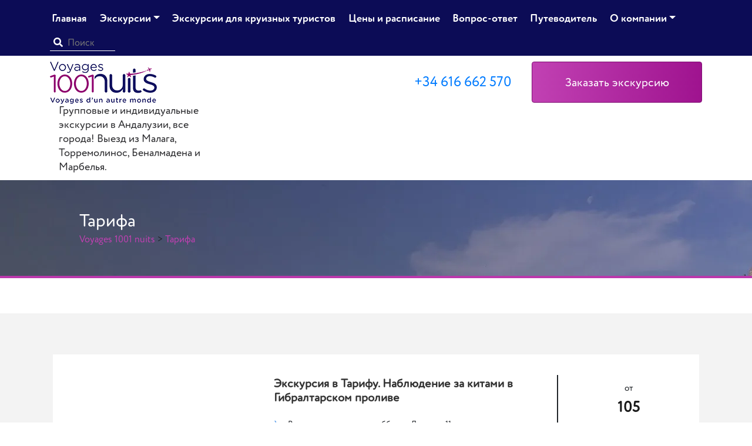

--- FILE ---
content_type: text/html; charset=UTF-8
request_url: https://1001nuits.ru/tour-tag/tarifa/
body_size: 8757
content:
<!DOCTYPE html><html><head><meta name="yandex-verification" content="2bcca8583c47c28e" /><meta charset="UTF-8" /><meta http-equiv="X-UA-Compatible" content="IE=edge,chrome=1"><meta name="viewport" content="width=device-width, initial-scale=1"><meta name="yandex-verification" content="7bbd97e2a4fb2c53" /><title> Тарифа</title><link rel="stylesheet" href="https://1001nuits.ru/wp-content/themes/1001nights/fontawesome/css/all.min.css"><link rel="stylesheet" href="https://1001nuits.ru/wp-content/themes/1001nights/bootstrap/css/bootstrap.min.css"><link rel="stylesheet" href="https://1001nuits.ru/wp-content/cache/autoptimize/css/autoptimize_single_d8e11f836ca9e24fe5fae7007d2043bf.css"><link rel="stylesheet" href="https://1001nuits.ru/wp-content/themes/1001nights/owlcarousel/assets/owl.carousel.min.css"><link rel="stylesheet" href="https://1001nuits.ru/wp-content/themes/1001nights/fancybox/jquery.fancybox.min.css" /><link rel="stylesheet" href="https://1001nuits.ru/wp-content/cache/autoptimize/css/autoptimize_single_508fc682a7447d290543c79c9b85d595.css" /><link rel="stylesheet" href="https://1001nuits.ru/wp-content/cache/autoptimize/css/autoptimize_single_c63d270659d1f4554d4b38bb8f9b0040.css"> <script src="https://api-maps.yandex.ru/2.1/?apikey=d491e610-d9d0-4022-9b4c-e2d184cf5425&amp;lang=ru_RU"></script> <script>ymaps.ready(init);

        function init() {
            var myMap = new ymaps.Map('map', {
                center: [], // Москва
                zoom: 16
            }, {
                searchControlProvider: ''
            });

            var myPlacemark = new ymaps.Placemark(
                [], {
                    balloonContent: ''
                }, {
                    //- iconLayout: 'default#image',
                }
            );

            myMap.geoObjects.add(myPlacemark);
        }</script> <meta name='robots' content='index, follow, max-image-preview:large, max-snippet:-1, max-video-preview:-1' /><meta name="description" content="Экскурсия в Тарифа из Малаги, Торремолинос, Беналмадена ,Фуэнгирола,Нерхи ,Марбелья и Эстепона в мини группах и индивидуально." /><link rel="canonical" href="https://1001nuits.ru/tour-tag/tarifa/" /><meta property="og:locale" content="ru_RU" /><meta property="og:type" content="article" /><meta property="og:title" content="Экскурсия в Тарифа с Коста дель Соль &#8226; Voyages 1001 nuits" /><meta property="og:description" content="Экскурсия в Тарифа из Малаги, Торремолинос, Беналмадена ,Фуэнгирола,Нерхи ,Марбелья и Эстепона в мини группах и индивидуально." /><meta property="og:url" content="https://1001nuits.ru/tour-tag/tarifa/" /><meta property="og:site_name" content="Voyages 1001 nuits" /><meta property="og:image" content="https://1001nuits.ru/wp-content/uploads/2019/12/lvinyj-dvorik-algambra-1-min-2-scaled-e1584100857919.jpg" /><meta property="og:image:width" content="1084" /><meta property="og:image:height" content="720" /><meta property="og:image:type" content="image/jpeg" /> <script type="application/ld+json" class="yoast-schema-graph">{"@context":"https://schema.org","@graph":[{"@type":"CollectionPage","@id":"https://1001nuits.ru/tour-tag/tarifa/","url":"https://1001nuits.ru/tour-tag/tarifa/","name":"Экскурсия в Тарифа с Коста дель Соль &#8226; Voyages 1001 nuits","isPartOf":{"@id":"https://1001nuits.ru/#website"},"primaryImageOfPage":{"@id":"https://1001nuits.ru/tour-tag/tarifa/#primaryimage"},"image":{"@id":"https://1001nuits.ru/tour-tag/tarifa/#primaryimage"},"thumbnailUrl":"https://1001nuits.ru/wp-content/uploads/2019/11/kasatka-1-min-scaled-e1585138316903.jpg","description":"Экскурсия в Тарифа из Малаги, Торремолинос, Беналмадена ,Фуэнгирола,Нерхи ,Марбелья и Эстепона в мини группах и индивидуально.","breadcrumb":{"@id":"https://1001nuits.ru/tour-tag/tarifa/#breadcrumb"},"inLanguage":"ru-RU"},{"@type":"ImageObject","inLanguage":"ru-RU","@id":"https://1001nuits.ru/tour-tag/tarifa/#primaryimage","url":"https://1001nuits.ru/wp-content/uploads/2019/11/kasatka-1-min-scaled-e1585138316903.jpg","contentUrl":"https://1001nuits.ru/wp-content/uploads/2019/11/kasatka-1-min-scaled-e1585138316903.jpg","width":1080,"height":720,"caption":"Экскурсия в Тарифу"},{"@type":"BreadcrumbList","@id":"https://1001nuits.ru/tour-tag/tarifa/#breadcrumb","itemListElement":[{"@type":"ListItem","position":1,"name":"Главная страница","item":"https://1001nuits.ru/"},{"@type":"ListItem","position":2,"name":"Тарифа"}]},{"@type":"WebSite","@id":"https://1001nuits.ru/#website","url":"https://1001nuits.ru/","name":"Voyages 1001 nuits","description":"Организация экскурсий , из Малага и Марбелья, Кадис и Гибралтар по всем городам Испании!","publisher":{"@id":"https://1001nuits.ru/#organization"},"potentialAction":[{"@type":"SearchAction","target":{"@type":"EntryPoint","urlTemplate":"https://1001nuits.ru/?s={search_term_string}"},"query-input":{"@type":"PropertyValueSpecification","valueRequired":true,"valueName":"search_term_string"}}],"inLanguage":"ru-RU"},{"@type":"Organization","@id":"https://1001nuits.ru/#organization","name":"1001nuits","url":"https://1001nuits.ru/","logo":{"@type":"ImageObject","inLanguage":"ru-RU","@id":"https://1001nuits.ru/#/schema/logo/image/","url":"https://1001nuits.ru/wp-content/uploads/2020/02/34a68f8a-df5c-40ae-bad9-145a41294856-e1586878650747.png","contentUrl":"https://1001nuits.ru/wp-content/uploads/2020/02/34a68f8a-df5c-40ae-bad9-145a41294856-e1586878650747.png","width":225,"height":105,"caption":"1001nuits"},"image":{"@id":"https://1001nuits.ru/#/schema/logo/image/"},"sameAs":["https://www.facebook.com/1001nuits.ru/","https://www.instagram.com/p/B8oq14yIKg4/?utm_medium=copy_link"]}]}</script> <link href='https://sp-ao.shortpixel.ai' rel='preconnect' /><link href='https://fonts.gstatic.com' crossorigin='anonymous' rel='preconnect' /><link rel="alternate" type="application/rss+xml" title="Voyages 1001 nuits &raquo; Лента элемента Тарифа таксономии Tour Tag" href="https://1001nuits.ru/tour-tag/tarifa/feed/" /><style id='wp-img-auto-sizes-contain-inline-css' type='text/css'>img:is([sizes=auto i],[sizes^="auto," i]){contain-intrinsic-size:3000px 1500px}
/*# sourceURL=wp-img-auto-sizes-contain-inline-css */</style><style id='classic-theme-styles-inline-css' type='text/css'>/*! This file is auto-generated */
.wp-block-button__link{color:#fff;background-color:#32373c;border-radius:9999px;box-shadow:none;text-decoration:none;padding:calc(.667em + 2px) calc(1.333em + 2px);font-size:1.125em}.wp-block-file__button{background:#32373c;color:#fff;text-decoration:none}
/*# sourceURL=/wp-includes/css/classic-themes.min.css */</style><link rel='stylesheet' id='contact-form-7-css' href='https://1001nuits.ru/wp-content/cache/autoptimize/css/autoptimize_single_64ac31699f5326cb3c76122498b76f66.css' type='text/css' media='all' /><link rel='stylesheet' id='gdlr-core-plugin-css' href='https://1001nuits.ru/wp-content/cache/autoptimize/css/autoptimize_single_5e7acc63b947131abc588a3b7848d24f.css' type='text/css' media='all' /><link rel='stylesheet' id='gdlr-core-page-builder-css' href='https://1001nuits.ru/wp-content/cache/autoptimize/css/autoptimize_single_cacfa5eab300e26431ccaa2fe43c3403.css' type='text/css' media='all' /><link rel='stylesheet' id='elegant-icon-css' href='https://1001nuits.ru/wp-content/cache/autoptimize/css/autoptimize_single_427150d44a3f699eabd0e6d3d12830de.css' type='text/css' media='all' /><link rel='stylesheet' id='tourmaster-style-css' href='https://1001nuits.ru/wp-content/cache/autoptimize/css/autoptimize_single_eab009a69cf692791340c103b77bb6ee.css' type='text/css' media='all' /><link rel='stylesheet' id='tourmaster-custom-style-css' href='https://1001nuits.ru/wp-content/uploads/tourmaster-style-custom.css?1764257698&#038;ver=6.9' type='text/css' media='all' /> <script type="text/javascript" src="https://1001nuits.ru/wp-includes/js/jquery/jquery.min.js" id="jquery-core-js"></script> <link rel="https://api.w.org/" href="https://1001nuits.ru/wp-json/" /><link rel="EditURI" type="application/rsd+xml" title="RSD" href="https://1001nuits.ru/xmlrpc.php?rsd" /><meta name="generator" content="WordPress 6.9" /><link rel="icon" href="https://sp-ao.shortpixel.ai/client/to_webp,q_glossy,ret_img,w_32,h_32/https://1001nuits.ru/wp-content/uploads/2020/02/cropped-obezyany-panorama-4-1-32x32.jpg" sizes="32x32" /><link rel="icon" href="https://sp-ao.shortpixel.ai/client/to_webp,q_glossy,ret_img,w_192,h_192/https://1001nuits.ru/wp-content/uploads/2020/02/cropped-obezyany-panorama-4-1-192x192.jpg" sizes="192x192" /><link rel="apple-touch-icon" href="https://sp-ao.shortpixel.ai/client/to_webp,q_glossy,ret_img,w_180,h_180/https://1001nuits.ru/wp-content/uploads/2020/02/cropped-obezyany-panorama-4-1-180x180.jpg" /><meta name="msapplication-TileImage" content="https://1001nuits.ru/wp-content/uploads/2020/02/cropped-obezyany-panorama-4-1-270x270.jpg" /> <script src="https://code.jivosite.com/widget/VtQ1GUhngI" async></script> </head><body class="archive tax-tour_tag term-tarifa term-105 wp-theme-1001nights gdlr-core-body tourmaster-template-archive tourmaster-body"><nav class="navbar navbar-expand-md navbar-dark" role="navigation"><div class="container"> <button class="navbar-toggler" type="button" data-toggle="collapse" data-target="#bs-example-navbar-collapse-1" aria-controls="bs-example-navbar-collapse-1" aria-expanded="false" aria-label="Toggle navigation"> <span class="navbar-toggler-icon"></span> </button><div class="navbar-brand"> <img decoding="async" src="https://sp-ao.shortpixel.ai/client/to_webp,q_glossy,ret_img/https://1001nuits.ru/wp-content/themes/1001nights/img/footer_logo.png"></div><div id="bs-example-navbar-collapse-1" class="collapse navbar-collapse"><ul id="menu-verhnee-menyu" class="nav navbar-nav"><li itemscope="itemscope" itemtype="https://www.schema.org/SiteNavigationElement" id="menu-item-8491" class="menu-item menu-item-type-post_type menu-item-object-page menu-item-home menu-item-8491 nav-item"><a title="Главная" href="https://1001nuits.ru/" class="nav-link">Главная</a></li><li itemscope="itemscope" itemtype="https://www.schema.org/SiteNavigationElement" id="menu-item-7526" class="menu-item menu-item-type-post_type menu-item-object-page menu-item-has-children dropdown menu-item-7526 nav-item"><a title="Экскурсии" href="#" data-toggle="dropdown" aria-haspopup="true" aria-expanded="false" class="dropdown-toggle nav-link" id="menu-item-dropdown-7526">Экскурсии</a><ul class="dropdown-menu" aria-labelledby="menu-item-dropdown-7526" role="menu"><li itemscope="itemscope" itemtype="https://www.schema.org/SiteNavigationElement" id="menu-item-7952" class="menu-item menu-item-type-taxonomy menu-item-object-tour_category menu-item-7952 nav-item"><a title="Группы до 8-ми человек ." href="https://1001nuits.ru/tour-category/ekskursii-do-8-i-15-chelovek/" class="dropdown-item">Группы до 8-ми человек .</a></li><li itemscope="itemscope" itemtype="https://www.schema.org/SiteNavigationElement" id="menu-item-50015" class="menu-item menu-item-type-taxonomy menu-item-object-tour_category menu-item-50015 nav-item"><a title="Групповые Экскурсии по Андалусии . (Автобус)" href="https://1001nuits.ru/tour-category/ekskursii-do-55-chelovek/" class="dropdown-item">Групповые Экскурсии по Андалусии . (Автобус)</a></li><li itemscope="itemscope" itemtype="https://www.schema.org/SiteNavigationElement" id="menu-item-8213" class="menu-item menu-item-type-post_type menu-item-object-page menu-item-8213 nav-item"><a title="Индивидуальные экскурсии" href="https://1001nuits.ru/individualnye-ekskursii-avtorskie-tury/" class="dropdown-item">Индивидуальные экскурсии</a></li><li itemscope="itemscope" itemtype="https://www.schema.org/SiteNavigationElement" id="menu-item-37086" class="menu-item menu-item-type-post_type menu-item-object-page menu-item-37086 nav-item"><a title="Трансфер" href="https://1001nuits.ru/transfer-2/" class="dropdown-item">Трансфер</a></li></ul></li><li itemscope="itemscope" itemtype="https://www.schema.org/SiteNavigationElement" id="menu-item-50138" class="menu-item menu-item-type-taxonomy menu-item-object-tour_category menu-item-50138 nav-item"><a title="Экскурсии для круизных туристов" href="https://1001nuits.ru/tour-category/ekskursii-dlya-kruiznyh-turistov/" class="nav-link">Экскурсии для круизных туристов</a></li><li itemscope="itemscope" itemtype="https://www.schema.org/SiteNavigationElement" id="menu-item-8033" class="menu-item menu-item-type-post_type menu-item-object-page menu-item-8033 nav-item"><a title="Цены и расписание" href="https://1001nuits.ru/price/" class="nav-link">Цены и расписание</a></li><li itemscope="itemscope" itemtype="https://www.schema.org/SiteNavigationElement" id="menu-item-94" class="menu-item menu-item-type-post_type menu-item-object-page menu-item-94 nav-item"><a title="Вопрос-ответ" href="https://1001nuits.ru/vopros-otvet/" class="nav-link">Вопрос-ответ</a></li><li itemscope="itemscope" itemtype="https://www.schema.org/SiteNavigationElement" id="menu-item-9263" class="menu-item menu-item-type-post_type menu-item-object-page menu-item-9263 nav-item"><a title="Путеводитель" href="https://1001nuits.ru/putivoditel/" class="nav-link">Путеводитель</a></li><li itemscope="itemscope" itemtype="https://www.schema.org/SiteNavigationElement" id="menu-item-7877" class="menu-item menu-item-type-post_type menu-item-object-page menu-item-has-children dropdown menu-item-7877 nav-item"><a title="О компании" href="#" data-toggle="dropdown" aria-haspopup="true" aria-expanded="false" class="dropdown-toggle nav-link" id="menu-item-dropdown-7877">О компании</a><ul class="dropdown-menu" aria-labelledby="menu-item-dropdown-7877" role="menu"><li itemscope="itemscope" itemtype="https://www.schema.org/SiteNavigationElement" id="menu-item-8857" class="menu-item menu-item-type-post_type menu-item-object-page menu-item-has-children dropdown menu-item-8857 nav-item"><a title="О нас" href="https://1001nuits.ru/o-kompanii-1001noch/" class="dropdown-item">О нас</a><ul class="dropdown-menu" aria-labelledby="menu-item-dropdown-7877" role="menu"><li itemscope="itemscope" itemtype="https://www.schema.org/SiteNavigationElement" id="menu-item-7873" class="menu-item menu-item-type-post_type menu-item-object-page menu-item-7873 nav-item"><a title="Контакты" href="https://1001nuits.ru/contact/" class="dropdown-item">Контакты</a></li></ul></li></ul></li></ul></div><li class="nav-item" id="search-form"><div class="top-search"><form role="search" method="get" id="searchform" class="searchform" action="/"> <button type="submit"><i class="fas fa-search"></i></button> <input placeholder="Поиск" type="text" name="s" value=""></form></div></li><li class="nav-item" id="movePart"><div class="top-line-mobile"><div class="row"><div class="col-6 text-left text-center"><div class="phone" style="width: 100%; display: table;height: 100%;"><a href="tel:+34616662570" style="display: table-cell;vertical-align: middle;">+34 616662570</a></div></div><div class="col-6 d-flex justify-content-center"> <a style="width: 70%" href="" class="btn btn-primary">Заказать экскурсию</a></div></div></div></li></div></nav><div class="top-line"><div class="container"><div class="row"><div class="col-lg-6"> <a href="/" class="logo"><img decoding="async" src="https://sp-ao.shortpixel.ai/client/to_webp,q_glossy,ret_img/https://1001nuits.ru/wp-content/themes/1001nights/img/logo.png"></a>                    <div class="txt"> Групповые и индивидуальные экскурсии в Андалузии, все города! Выезд из Малага, Торремолинос, Беналмадена и Марбелья.</div></div><div class="col-lg-6 text-right"><div class="phone"><a href="tel:+34616662570">+34 616 662 570</a></div> <a href="#questions" class="btn btn-primary">Заказать экскурсию</a></div></div></div></div><div class="home-top-container-page"><div class="container"><div class="row"><div class="col-12"><div class="home-top-title"> Тарифа</div><div class="breadcrumbs"> <span property="itemListElement" typeof="ListItem"><a property="item" typeof="WebPage" title="Перейти к Voyages 1001 nuits." href="https://1001nuits.ru" class="home" ><span property="name">Voyages 1001 nuits</span></a><meta property="position" content="1"></span> &gt; <span property="itemListElement" typeof="ListItem"><span property="name">Тарифа</span><meta property="position" content="2"></span></div></div></div></div></div><div class="tourmaster-template-wrapper" ><div class="tourmaster-container" ><div class=" tourmaster-sidebar-wrap clearfix tourmaster-sidebar-style-none" ><div class=" tourmaster-sidebar-center tourmaster-column-60" ><div class="tourmaster-page-content" ><div class="tourmaster-tour-item clearfix  tourmaster-tour-item-style-medium"  ><div class="tourmaster-tour-item-holder gdlr-core-js-2 clearfix" data-layout="fitrows" ><div class="tourmaster-item-list tourmaster-tour-medium tourmaster-item-mglr clearfix tourmaster-tour-frame" ><div class="tourmaster-tour-medium-inner gdlr-core-skin-e-background"  ><div class="tourmaster-tour-thumbnail tourmaster-media-image "  ><a href="https://1001nuits.ru/tour/kity_i_kasatki_15/" ><img decoding="async"  src="https://sp-ao.shortpixel.ai/client/to_webp,q_glossy,ret_img,w_1080,h_720/https://1001nuits.ru/wp-content/uploads/2019/11/kasatka-1-min-scaled-e1585138316903-800x533.jpg" width="1080" height="720"  srcset="https://sp-ao.shortpixel.ai/client/to_webp,q_glossy,ret_img,w_400/https://1001nuits.ru/wp-content/uploads/2019/11/kasatka-1-min-scaled-e1585138316903-400x266.jpg 400w, https://sp-ao.shortpixel.ai/client/to_webp,q_glossy,ret_img,w_600/https://1001nuits.ru/wp-content/uploads/2019/11/kasatka-1-min-scaled-e1585138316903-600x400.jpg 600w, https://sp-ao.shortpixel.ai/client/to_webp,q_glossy,ret_img,w_800/https://1001nuits.ru/wp-content/uploads/2019/11/kasatka-1-min-scaled-e1585138316903-800x533.jpg 800w, https://sp-ao.shortpixel.ai/client/to_webp,q_glossy,ret_img,w_1080/https://1001nuits.ru/wp-content/uploads/2019/11/kasatka-1-min-scaled-e1585138316903.jpg 1080w"  sizes="(max-width: 767px) 100vw, (max-width: px) 100vw, 0px"  alt="Касатки в Гибралтарском проливе." /></a></div><div class="tourmaster-tour-content-wrap clearfix" ><div class="tourmaster-content-left" ><h3 class="tourmaster-tour-title gdlr-core-skin-title"  ><a href="https://1001nuits.ru/tour/kity_i_kasatki_15/" >Экскурсия в Тарифу. Наблюдение за китами в Гибралтарском проливе</a></h3><div class="tourmaster-tour-info-wrap clearfix" ><div class="tourmaster-tour-info tourmaster-tour-info-duration-text " ><i class="icon_clock_alt" ></i>Выезды по четвергам и субботам. Детям до 11 лет предоставляется скидка в 25%.</div><div class="tourmaster-tour-info tourmaster-tour-info-departure-location " ><i class="flaticon-takeoff-the-plane" ></i>Выезд: Торремолинос - Бенальмадена - Фуэнхирола, Марбелья, Эстепона, Малага, Нерха</div></div><div class="tourmaster-tour-content" ></div></div><div class="tourmaster-content-right tourmaster-center-tour-content" ><div class="tourmaster-tour-price-wrap " ><span class="tourmaster-tour-price" ><span class="tourmaster-head">от</span><span class="tourmaster-tail">105</span></span></div><div class="tourmaster-tour-rating tourmaster-tour-rating-empty" >0</div><a class="tourmaster-tour-view-more" href="https://1001nuits.ru/tour/kity_i_kasatki_15/" >Подробнее</a></div></div></div></div></div></div></div></div></div></div></div><div id="questions" class="questions"><div class="container"><div class="row"><div class="col-12"><div class="title">У вас остались вопросы?</div><div class="cf-container"><div class="brd"><div class="txt"> Заполните заявку ниже и наши менеджеры свяжутся
 с вами в ближайшее время, помогут решить вопросы и подобрать подходящую экскурсию!</div><div class="wpcf7 no-js" id="wpcf7-f7483-o1" lang="ru-RU" dir="ltr" data-wpcf7-id="7483"><div class="screen-reader-response"><p role="status" aria-live="polite" aria-atomic="true"></p><ul></ul></div><form action="/tour-tag/tarifa/#wpcf7-f7483-o1" method="post" class="wpcf7-form init" aria-label="Контактная форма" novalidate="novalidate" data-status="init"><fieldset class="hidden-fields-container"><input type="hidden" name="_wpcf7" value="7483" /><input type="hidden" name="_wpcf7_version" value="6.1.4" /><input type="hidden" name="_wpcf7_locale" value="ru_RU" /><input type="hidden" name="_wpcf7_unit_tag" value="wpcf7-f7483-o1" /><input type="hidden" name="_wpcf7_container_post" value="0" /><input type="hidden" name="_wpcf7_posted_data_hash" value="" /></fieldset><div class="row"><div class="col-lg-12"><p><label> Ваше имя:<br /> <span class="wpcf7-form-control-wrap" data-name="your-name"><input size="40" maxlength="400" class="wpcf7-form-control wpcf7-text wpcf7-validates-as-required" aria-required="true" aria-invalid="false" placeholder="Иван Иванов" value="" type="text" name="your-name" /></span> </label></p></div></div><div class="row"><div class="col-lg-6"><p><label><br /> Номер телефона:<br /> <span class="wpcf7-form-control-wrap" data-name="tel-385"><input size="40" maxlength="400" class="wpcf7-form-control wpcf7-tel wpcf7-validates-as-required wpcf7-text wpcf7-validates-as-tel" aria-required="true" aria-invalid="false" placeholder="+79992312211" value="" type="tel" name="tel-385" /></span><br /> </label></p></div><div class="col-lg-6"><p><label><br /> E-mail:<br /> <span class="wpcf7-form-control-wrap" data-name="your-email"><input size="40" maxlength="400" class="wpcf7-form-control wpcf7-email wpcf7-validates-as-required wpcf7-text wpcf7-validates-as-email" aria-required="true" aria-invalid="false" value="" type="email" name="your-email" /></span> </label><br /></p></div></div><div class="row"><div class="col-lg-12"><p><label><br /> Ваше сообщение:<br /> <span class="wpcf7-form-control-wrap" data-name="textarea-15"><textarea cols="40" rows="10" maxlength="2000" class="wpcf7-form-control wpcf7-textarea wpcf7-validates-as-required" aria-required="true" aria-invalid="false" placeholder="Ваше сообщение" name="textarea-15"></textarea></span><br /> </label></p></div></div><div class="row"><div class="col-lg-6"><p><input class="wpcf7-form-control wpcf7-submit has-spinner btn btn-primary" type="submit" value="Отправить заявку" /></p></div><div class="col-lg-6"><p>Нажимая на кнопку я даю согласие на обработку своих персональных данных</p></div></div><div class="wpcf7-response-output" aria-hidden="true"></div></form></div></div></div></div></div></div></div><div class="footer"><div class="container"><div class="row"><div class="first-col col-lg-5 mt-1 mb-1"> <img decoding="async" src="https://sp-ao.shortpixel.ai/client/to_webp,q_glossy,ret_img/https://1001nuits.ru/wp-content/themes/1001nights/img/footer_logo.png"><div class="footer-title"> КОНТАКТНАЯ ИНФОРМАЦИЯ</div><div class="addr">c/ Playa Dorada 18 Torremolinos 29620 Málaga</div><div class="phone"><a href="tel:+34616662570">+34 616662570</a></div><div class="time">Понедельник – Воскресенье: 24 часа</div> <br><div><a style="font-size:12px;" href="https://artwebgroup.ru/" target="_blank">Создание сайта</a></div></div><div class="second-col col-lg-4 mt-1 mb-1"><div class="footer-title"> НАВИГАЦИЯ</div><ul id="menu-nizhnee-menyu-1" class=""><li id="menu-item-7968" class="menu-item menu-item-type-post_type menu-item-object-page menu-item-home menu-item-7968"><a href="https://1001nuits.ru/">Экскурсии по  Андалусии. Главная</a></li><li id="menu-item-7969" class="menu-item menu-item-type-post_type menu-item-object-page current_page_parent menu-item-7969"><a href="https://1001nuits.ru/blog/">Блог</a></li><li id="menu-item-7970" class="menu-item menu-item-type-post_type menu-item-object-page menu-item-7970"><a href="https://1001nuits.ru/vopros-otvet/">Вопрос-ответ</a></li><li id="menu-item-7972" class="menu-item menu-item-type-post_type menu-item-object-page menu-item-7972"><a href="https://1001nuits.ru/contact/">Контакты</a></li></ul> <a href="/politika-konfidenczialnosti/">Конфиденциальность</a> <span>/</span> <a href="/privacy-policy/">Privacy Policy</a></div><div class="last-col col-lg-3 mt-1 mb-1"><div class="footer-title"> Экскурсии и трансфер</div><ul id="menu-nizhnee-menyu-2" class=""><li id="menu-item-7974" class="menu-item menu-item-type-taxonomy menu-item-object-tour_category menu-item-7974"><a href="https://1001nuits.ru/tour-category/ekskursii-do-55-chelovek/">Групповые Экскурсии по Андалусии . (Автобус)</a></li><li id="menu-item-7975" class="menu-item menu-item-type-taxonomy menu-item-object-tour_category menu-item-7975"><a href="https://1001nuits.ru/tour-category/ekskursii-do-8-i-15-chelovek/">Экскурсии в группах до 8-ми человек.</a></li><li id="menu-item-8212" class="menu-item menu-item-type-post_type menu-item-object-page menu-item-8212"><a href="https://1001nuits.ru/individualnye-ekskursii-avtorskie-tury/">Индивидуальные экскурсии</a></li><li id="menu-item-7976" class="menu-item menu-item-type-taxonomy menu-item-object-tour_category menu-item-7976"><a href="https://1001nuits.ru/tour-category/transfer/">Трансфер по Андалусии.</a></li><li id="menu-item-8030" class="menu-item menu-item-type-custom menu-item-object-custom menu-item-8030"><a href="/otzyvy">Отзывы</a></li></ul><div class="social"> <a href=""><img decoding="async" src="https://sp-ao.shortpixel.ai/client/to_webp,q_glossy,ret_img/https://1001nuits.ru/wp-content/themes/1001nights/img/soc_in.png"></a> <a href=""><img decoding="async" src="https://sp-ao.shortpixel.ai/client/to_webp,q_glossy,ret_img/https://1001nuits.ru/wp-content/themes/1001nights/img/soc_pin.png"></a> <a href=""><img decoding="async" src="https://sp-ao.shortpixel.ai/client/to_webp,q_glossy,ret_img/https://1001nuits.ru/wp-content/themes/1001nights/img/soc_tw.png"></a> <a href=""><img decoding="async" src="https://sp-ao.shortpixel.ai/client/to_webp,q_glossy,ret_img/https://1001nuits.ru/wp-content/themes/1001nights/img/soc_fb.png"></a></div><br> <img decoding="async" src="https://sp-ao.shortpixel.ai/client/to_webp,q_glossy,ret_img/https://1001nuits.ru/wp-content/themes/1001nights/img/payment.png"></div></div></div></div> <script type="speculationrules">{"prefetch":[{"source":"document","where":{"and":[{"href_matches":"/*"},{"not":{"href_matches":["/wp-*.php","/wp-admin/*","/wp-content/uploads/*","/wp-content/*","/wp-content/plugins/*","/wp-content/themes/1001nights/*","/*\\?(.+)"]}},{"not":{"selector_matches":"a[rel~=\"nofollow\"]"}},{"not":{"selector_matches":".no-prefetch, .no-prefetch a"}}]},"eagerness":"conservative"}]}</script> <script type="text/javascript" src="https://1001nuits.ru/wp-includes/js/dist/hooks.min.js" id="wp-hooks-js"></script> <script type="text/javascript" src="https://1001nuits.ru/wp-includes/js/dist/i18n.min.js" id="wp-i18n-js"></script> <script type="text/javascript" id="wp-i18n-js-after">wp.i18n.setLocaleData( { 'text direction\u0004ltr': [ 'ltr' ] } );
//# sourceURL=wp-i18n-js-after</script> <script type="text/javascript" id="contact-form-7-js-translations">( function( domain, translations ) {
	var localeData = translations.locale_data[ domain ] || translations.locale_data.messages;
	localeData[""].domain = domain;
	wp.i18n.setLocaleData( localeData, domain );
} )( "contact-form-7", {"translation-revision-date":"2025-09-30 08:46:06+0000","generator":"GlotPress\/4.0.3","domain":"messages","locale_data":{"messages":{"":{"domain":"messages","plural-forms":"nplurals=3; plural=(n % 10 == 1 && n % 100 != 11) ? 0 : ((n % 10 >= 2 && n % 10 <= 4 && (n % 100 < 12 || n % 100 > 14)) ? 1 : 2);","lang":"ru"},"This contact form is placed in the wrong place.":["\u042d\u0442\u0430 \u043a\u043e\u043d\u0442\u0430\u043a\u0442\u043d\u0430\u044f \u0444\u043e\u0440\u043c\u0430 \u0440\u0430\u0437\u043c\u0435\u0449\u0435\u043d\u0430 \u0432 \u043d\u0435\u043f\u0440\u0430\u0432\u0438\u043b\u044c\u043d\u043e\u043c \u043c\u0435\u0441\u0442\u0435."],"Error:":["\u041e\u0448\u0438\u0431\u043a\u0430:"]}},"comment":{"reference":"includes\/js\/index.js"}} );
//# sourceURL=contact-form-7-js-translations</script> <script type="text/javascript" id="contact-form-7-js-before">var wpcf7 = {
    "api": {
        "root": "https:\/\/1001nuits.ru\/wp-json\/",
        "namespace": "contact-form-7\/v1"
    },
    "cached": 1
};
//# sourceURL=contact-form-7-js-before</script> <script type="text/javascript" id="gdlr-core-page-builder-js-extra">var gdlr_core_pbf = {"admin":"","video":{"width":"640","height":"360"},"ajax_url":"https://1001nuits.ru/wp-admin/admin-ajax.php","ilightbox_skin":"dark"};
//# sourceURL=gdlr-core-page-builder-js-extra</script> <script type="text/javascript" id="jquery-ui-datepicker-js-after">jQuery(function(jQuery){jQuery.datepicker.setDefaults({"closeText":"\u0417\u0430\u043a\u0440\u044b\u0442\u044c","currentText":"\u0421\u0435\u0433\u043e\u0434\u043d\u044f","monthNames":["\u042f\u043d\u0432\u0430\u0440\u044c","\u0424\u0435\u0432\u0440\u0430\u043b\u044c","\u041c\u0430\u0440\u0442","\u0410\u043f\u0440\u0435\u043b\u044c","\u041c\u0430\u0439","\u0418\u044e\u043d\u044c","\u0418\u044e\u043b\u044c","\u0410\u0432\u0433\u0443\u0441\u0442","\u0421\u0435\u043d\u0442\u044f\u0431\u0440\u044c","\u041e\u043a\u0442\u044f\u0431\u0440\u044c","\u041d\u043e\u044f\u0431\u0440\u044c","\u0414\u0435\u043a\u0430\u0431\u0440\u044c"],"monthNamesShort":["\u042f\u043d\u0432","\u0424\u0435\u0432","\u041c\u0430\u0440","\u0410\u043f\u0440","\u041c\u0430\u0439","\u0418\u044e\u043d","\u0418\u044e\u043b","\u0410\u0432\u0433","\u0421\u0435\u043d","\u041e\u043a\u0442","\u041d\u043e\u044f","\u0414\u0435\u043a"],"nextText":"\u0414\u0430\u043b\u0435\u0435","prevText":"\u041d\u0430\u0437\u0430\u0434","dayNames":["\u0412\u043e\u0441\u043a\u0440\u0435\u0441\u0435\u043d\u044c\u0435","\u041f\u043e\u043d\u0435\u0434\u0435\u043b\u044c\u043d\u0438\u043a","\u0412\u0442\u043e\u0440\u043d\u0438\u043a","\u0421\u0440\u0435\u0434\u0430","\u0427\u0435\u0442\u0432\u0435\u0440\u0433","\u041f\u044f\u0442\u043d\u0438\u0446\u0430","\u0421\u0443\u0431\u0431\u043e\u0442\u0430"],"dayNamesShort":["\u0412\u0441","\u041f\u043d","\u0412\u0442","\u0421\u0440","\u0427\u0442","\u041f\u0442","\u0421\u0431"],"dayNamesMin":["\u0412\u0441","\u041f\u043d","\u0412\u0442","\u0421\u0440","\u0427\u0442","\u041f\u0442","\u0421\u0431"],"dateFormat":"dd.mm.yy","firstDay":1,"isRTL":false});});
//# sourceURL=jquery-ui-datepicker-js-after</script> <script type="text/javascript" id="tourmaster-script-js-extra">var TMi18n = {"closeText":"Done","currentText":"Today","monthNames":["\u042f\u043d\u0432\u0430\u0440\u044c","\u0424\u0435\u0432\u0440\u0430\u043b\u044c","\u041c\u0430\u0440\u0442","\u0410\u043f\u0440\u0435\u043b\u044c","\u041c\u0430\u0439","\u0418\u044e\u043d\u044c","\u0418\u044e\u043b\u044c","\u0410\u0432\u0433\u0443\u0441\u0442","\u0421\u0435\u043d\u0442\u044f\u0431\u0440\u044c","\u041e\u043a\u0442\u044f\u0431\u0440\u044c","\u041d\u043e\u044f\u0431\u0440\u044c","\u0414\u0435\u043a\u0430\u0431\u0440\u044c"],"monthNamesShort":["\u042f\u043d\u0432","\u0424\u0435\u0432","\u041c\u0430\u0440","\u0410\u043f\u0440","\u041c\u0430\u0439","\u0418\u044e\u043d","\u0418\u044e\u043b","\u0410\u0432\u0433","\u0421\u0435\u043d","\u041e\u043a\u0442","\u041d\u043e\u044f","\u0414\u0435\u043a"],"dayNames":["\u0412\u043e\u0441\u043a\u0440\u0435\u0441\u0435\u043d\u044c\u0435","\u041f\u043e\u043d\u0435\u0434\u0435\u043b\u044c\u043d\u0438\u043a","\u0412\u0442\u043e\u0440\u043d\u0438\u043a","\u0421\u0440\u0435\u0434\u0430","\u0427\u0435\u0442\u0432\u0435\u0440\u0433","\u041f\u044f\u0442\u043d\u0438\u0446\u0430","\u0421\u0443\u0431\u0431\u043e\u0442\u0430"],"dayNamesShort":["\u0412\u0441","\u041f\u043d","\u0412\u0442","\u0421\u0440","\u0427\u0442","\u041f\u0442","\u0421\u0431"],"dayNamesMin":["\u0412\u0441","\u041f\u043d","\u0412\u0442","\u0421\u0440","\u0427\u0442","\u041f\u0442","\u0421\u0431"],"firstDay":"1"};
//# sourceURL=tourmaster-script-js-extra</script>  <script type="text/javascript" >(function(m,e,t,r,i,k,a){m[i]=m[i]||function(){(m[i].a=m[i].a||[]).push(arguments)};
   m[i].l=1*new Date();k=e.createElement(t),a=e.getElementsByTagName(t)[0],k.async=1,k.src=r,a.parentNode.insertBefore(k,a)})
   (window, document, "script", "https://mc.yandex.ru/metrika/tag.js", "ym");

   ym(57472561, "init", {
        clickmap:true,
        trackLinks:true,
        accurateTrackBounce:true
   });</script> <noscript><div><img src="https://mc.yandex.ru/watch/57472561" style="position:absolute; left:-9999px;" alt="" /></div></noscript>  <script async src="https://www.googletagmanager.com/gtag/js?id=UA-158164447-1"></script> <script>window.dataLayer = window.dataLayer || [];
  function gtag(){dataLayer.push(arguments);}
  gtag('js', new Date());

  gtag('config', 'UA-158164447-1');</script> <script defer src="https://1001nuits.ru/wp-content/cache/autoptimize/js/autoptimize_cc7a0b5b99b3ddac74fbd3cf0258b538.js"></script></body></html>
<!-- Dynamic page generated in 0.208 seconds. -->
<!-- Cached page generated by WP-Super-Cache on 2026-01-22 08:14:00 -->

<!-- Compression = gzip -->

--- FILE ---
content_type: text/css
request_url: https://1001nuits.ru/wp-content/cache/autoptimize/css/autoptimize_single_d8e11f836ca9e24fe5fae7007d2043bf.css
body_size: 1892
content:
@font-face{font-family:'CirceRounded-AltBold';src:url(//1001nuits.ru/wp-content/themes/1001nights/fonts/CirceRounded-AltBold.eot?#iefix) format('embedded-opentype'),url(//1001nuits.ru/wp-content/themes/1001nights/fonts/CirceRounded-AltBold.otf) format('opentype'),url(//1001nuits.ru/wp-content/themes/1001nights/fonts/CirceRounded-AltBold.woff) format('woff'),url(//1001nuits.ru/wp-content/themes/1001nights/fonts/CirceRounded-AltBold.ttf) format('truetype'),url(//1001nuits.ru/wp-content/themes/1001nights/fonts/CirceRounded-AltBold.svg#CirceRounded-AltBold) format('svg');font-weight:400;font-style:normal;font-display:swap}@font-face{font-family:'CirceRounded-Regular';src:url(//1001nuits.ru/wp-content/themes/1001nights/fonts/CirceRounded-Regular.eot?#iefix) format('embedded-opentype'),url(//1001nuits.ru/wp-content/themes/1001nights/fonts/CirceRounded-Regular.otf) format('opentype'),url(//1001nuits.ru/wp-content/themes/1001nights/fonts/CirceRounded-Regular.woff) format('woff'),url(//1001nuits.ru/wp-content/themes/1001nights/fonts/CirceRounded-Regular.ttf) format('truetype'),url(//1001nuits.ru/wp-content/themes/1001nights/fonts/CirceRounded-Regular.svg#CirceRounded-Regular) format('svg');font-weight:400;font-style:normal;font-display:swap}@font-face{font-family:'CirceRounded-ExtraBold';src:url(//1001nuits.ru/wp-content/themes/1001nights/fonts/CirceRounded-ExtraBold.eot?#iefix) format('embedded-opentype'),url(//1001nuits.ru/wp-content/themes/1001nights/fonts/CirceRounded-ExtraBold.otf) format('opentype'),url(//1001nuits.ru/wp-content/themes/1001nights/fonts/CirceRounded-ExtraBold.woff) format('woff'),url(//1001nuits.ru/wp-content/themes/1001nights/fonts/CirceRounded-ExtraBold.ttf) format('truetype'),url(//1001nuits.ru/wp-content/themes/1001nights/fonts/CirceRounded-ExtraBold.svg#CirceRounded-ExtraBold) format('svg');font-weight:400;font-style:normal;font-display:swap}

--- FILE ---
content_type: text/css
request_url: https://1001nuits.ru/wp-content/cache/autoptimize/css/autoptimize_single_c63d270659d1f4554d4b38bb8f9b0040.css
body_size: 12190
content:
@import url(https://fonts.googleapis.com/css?family=Bad+Script&display=swap);*{-moz-box-sizing:border-box;-webkit-box-sizing:border-box;box-sizing:border-box;outline:none}body{font-family:"CirceRounded-Regular"}.header{background:#0c0c56;height:50px;padding-top:10px}.top-menu{color:#fff;font-family:"CirceRounded-AltBold";font-size:18px}.top-menu a{color:#fff}.top-menu .nav{display:inline-block}.top-menu .nav>ul{list-style:none;margin:0;padding:0}.top-menu>ul{list-style:none;margin:0;padding:0;display:inline-block}.top-menu>ul>li{display:inline-block;position:relative;margin-right:15px}.top-menu>ul>li ul{display:none;position:absolute;list-style:none;top:100%;left:0;width:100%;min-width:150px;margin:0;padding:0}.top-menu>ul>li:hover ul{display:block}.top-search{border-bottom:solid 1px #fff}.top-search button{border:0;background:0 0;color:#fff}.top-search input{background:0 0;border:0;color:#fff}.top-search button{width:28px}.top-search form{display:flex}.home-top-container,.home-top-container-page{width:100%;height:805px;border-bottom:solid 4px #ba38ac;background:url(https://sp-ao.shortpixel.ai/client/to_webp,q_glossy,ret_img/https://1001nuits.ru/wp-content/themes/1001nights/img/slide1.jpg) top center no-repeat;margin-bottom:60px}.home-top-container .home-top-title,.home-top-container-page .home-top-title{font-family:"CirceRounded-Regular";font-size:46px;line-height:normal;color:#fff;padding-top:200px}.home-top-container .btn:hover,.home-top-container-page .btn:hover{color:#fff;text-decoration:underline}.tourmaster-tour-booking-bar-container-inner .tourmaster-tour-booking-bar-anchor,.tourmaster-tour-booking-bar-container-inner .tourmaster-tour-booking-bar-wrap{top:168px}.gdlr-core-pbf-wrapper{padding-top:10px !important}.home-top-container-page{height:auto}.home-top-container-page .home-top-title{padding:50px;padding-bottom:0;font-size:30px}.home-top-container-page .breadcrumbs{padding-left:50px;padding-right:50px;padding-bottom:50px}.home-top-container-page .breadcrumbs span{color:#c040b2}.home-top-container-page .breadcrumbs .current-item{color:#fff}.home-top-container-page .col-12:nth-of-type(2){padding:10px;display:grid;justify-items:center}.tourmaster-media-image img{width:100%;object-fit:contain}.tour-item img{width:100%;object-fit:contain}.btn{height:70px;line-height:70px;font-size:20px;color:#fff;width:290px;padding:0}.btn.btn-primary{background:#c141b3;background:linear-gradient(90deg,#c141b3 0%,#9f138f 100%);border-color:#7e0d72}.btn.btn-light{background:0 0}.top-line-mobile,.top-line{display:none;padding:10px 0}.top-line-mobile .logo,.top-line-mobile .txt,.top-line-mobile .phone,.top-line .logo,.top-line .txt,.top-line .phone{display:inline-block;vertical-align:middle}.top-line-mobile .txt,.top-line .txt{width:50%;font-size:18px;line-height:24px;color:#2b2b2e;font-family:"CirceRounded-Regular";margin-left:15px}.top-line-mobile .phone,.top-line .phone{font-size:24px;color:#2b2b2e;margin-right:30px}.questions{background:url(https://sp-ao.shortpixel.ai/client/to_webp,q_glossy,ret_img/https://1001nuits.ru/wp-content/themes/1001nights/img/questions.jpg) top center no-repeat;padding:50px 0;border-bottom:solid 4px #ba38ac;margin-top:60px}.questions .title{font-size:2.75rem;font-family:"CirceRounded-Regular";color:#fff;text-align:center}.questions .cf-container{background:#fff;margin:20px auto 0;padding:10px}.questions .cf-container .brd{border:dashed 1px #d3d3de;padding:30px 55px}.questions .cf-container .txt{font-size:1.5rem;line-height:32px;color:#2b2b2e;text-align:center}.questions .cf-container label{color:#8f8f97;font-size:17px;display:block;width:100%}.questions .cf-container label input,.questions .cf-container label textarea{width:100%;background:#f5f5f7;border:solid 1px #d3d3de;color:#2b2b2e;font-size:24px;font-family:"CirceRounded-AltBold"}.questions .cf-container label textarea{resize:none;height:100px;padding:10px 25px}.questions .cf-container label input{height:50px;line-height:48px;padding:0 25px}.questions .cf-container .btn{height:70px;line-height:70px;font-size:20px;color:#fff;width:100%;padding:0}.questions .cf-container .btn.btn-primary{background:#c141b3;background:linear-gradient(90deg,#c141b3 0%,#9f138f 100%);border-color:#7e0d72}.questions .cf-container .btn.btn-light{background:0 0}.footer{background:#0c0c56;padding:65px 0}.footer .footer-title{font-size:20px;color:#fff;font-family:"CirceRounded-ExtraBold";text-transform:uppercase}.footer .addr,.footer .phone,.footer .time{color:#fff;font-size:16px;font-family:"CirceRounded-Regular";padding-left:20px;height:18px;line-height:18px;margin:7px 0}.footer .addr{background:url(https://sp-ao.shortpixel.ai/client/to_webp,q_glossy,ret_img/https://1001nuits.ru/wp-content/themes/1001nights/img/place.png) left center no-repeat}.footer .phone{background:url(https://sp-ao.shortpixel.ai/client/to_webp,q_glossy,ret_img/https://1001nuits.ru/wp-content/themes/1001nights/img/phone.png) left center no-repeat}.footer .time{background:url(https://sp-ao.shortpixel.ai/client/to_webp,q_glossy,ret_img/https://1001nuits.ru/wp-content/themes/1001nights/img/time.png) left center no-repeat}.footer ul{margin:0;padding:0;list-style:none}.footer a{color:#fff;opacity:.4;text-decoration:underline}.footer .second-col span{color:#fff;opacity:.4}.footer a:hover{opacity:1}.footer .first-col{width:470px}.footer .second-col{width:310px}.footer .social a{opacity:1}.footer .social a:hover{opacity:.8}.mtop-60{margin-top:60px}.htitle{font-size:44px;color:#2b2b2e;font-family:"CirceRounded-Regular";margin-bottom:30px}.tour-item{line-height:normal;margin-bottom:50px}.tour-item .img img{max-width:100%}.tour-item .txt{margin-top:20px}.tour-item .tour-title{font-size:26px;color:#2b2b2e;font-family:"CirceRounded-Regular"}.tour-item .price{font-size:26px;color:#b02aa1;font-family:"CirceRounded-Regular"}.tour-item .price span{color:#2b2b2e}.owl-carousel .owl-stage-outer{z-index:1}.owl-carousel .owl-nav{z-index:2;position:relative}.owl-carousel .owl-nav button{position:absolute;top:-230px;min-width:30px;min-height:30px;color:#fff}.owl-carousel .owl-nav button:focus{outline:none}.owl-carousel .owl-nav button i{color:#fff;font-size:30px}.owl-carousel .owl-nav button.owl-prev{left:0}.owl-carousel .owl-nav button.owl-next{right:0}iframe{width:100%}.wp-pagenavi{text-align:center}.wp-pagenavi span,.wp-pagenavi a{display:inline-block;width:40px;height:40px;border:1px solid #2b2b2e;color:#2b2b2e;line-height:38px;text-align:center;margin:0 5px;border-radius:4px}.wp-pagenavi span.current,.wp-pagenavi span:hover,.wp-pagenavi a.current,.wp-pagenavi a:hover{background:#c141b3;background:linear-gradient(90deg,#c141b3 0%,#9f138f 100%);border-color:#7e0d72;color:#fff;font-size:20px;text-decoration:none}.social{margin-top:20px}.tourmaster-single-header{display:none}.single-tour .tourmaster-tour-info-outer{display:none}.cf-container{width:100%;padding-right:15px;padding-left:15px;margin-right:auto;margin-left:auto}.top-line-mobile{display:none}#search-form{width:10%;margin-top:7px}.otzyvy__container{background:#f5f5f7;margin-top:50px;padding-top:50px;padding-bottom:50px;position:relative}.otzyvy__container .container{position:relative}.otzyvy__container h2{font-size:44pt}.otzyvy__container .otzyvy__arrow_next{right:-2%}.otzyvy__container .otzyvy__arrow_prev{left:-2%}.otzyvy__container .otzyvy__arrow_prev,.otzyvy__container .otzyvy__arrow_next{z-index:3;position:absolute;top:45%;bottom:0;border:none;border-radius:50%;background:linear-gradient(90deg,#c141b3 0%,#9f138f 100%);height:60px;width:60px}.otzyvy__container .otzyvy__arrow_prev .icon,.otzyvy__container .otzyvy__arrow_next .icon{outline:0;border:2px solid #fff;border-radius:50%;height:auto;width:100%;margin:auto;padding:.5em;color:#fff;box-sizing:border-box}.otzyvy__container .otzyvy__slides i,.otzyvy__container .row i{color:#c4c4ce !important}.otzyvy__container .otzyvy__slides .card .card-header,.otzyvy__container .row .card .card-header{background:url(https://sp-ao.shortpixel.ai/client/to_webp,q_glossy,ret_img/https://1001nuits.ru/wp-content/themes/1001nights/img/o-icon.png) no-repeat;background-position:98% 18%;border-bottom:none}.otzyvy__container .otzyvy__slides .card .card-body,.otzyvy__container .row .card .card-body{font-size:13pt}.post-type-archive-otzyv .home-top-container-page{margin-bottom:0}.post-type-archive-otzyv .otzyvy__container,.post-type-archive-otzyv .questions{margin-top:0}@media (max-width:576px){.contact__card{margin-bottom:20px}.contact__card .contact__group{grid-template-columns:20% 80%;grid-gap:5px}.home-top-container .home-top-title{justify-items:center;display:grid;text-align:center}.questions form{line-height:1 !important}.questions .cf-container .brd{padding:10px 6px}.questions .cf-container .txt{font-size:1rem;line-height:1.3}.questions .cf-container label textarea,.questions .cf-container label input{font-size:1rem}.questions .cf-container label{margin:0 !important}.questions .cf-container div.row:nth-child(4){margin-top:-17px}.questions .cf-container .btn{margin-top:10px}.questions .cf-container div.row:nth-child(5)>div:nth-child(2){margin-top:-20px;font-size:10pt}.top-line-mobile{display:block}.top-line-mobile .txt,.top-line-mobile .phone{color:#fff !important;font-family:"CirceRounded-AltBold";font-size:18px}.top-line-mobile .logo{display:none}#search-form{margin-left:0;margin-top:0}.otzyvy__container h2{font-size:37pt}.otzyvy__arrow_next,.otzyvy__arrow_prev{position:relative !important;margin:auto}.navbar-brand{display:block !important}}@media (min-width:576px){.cf-container{max-width:540px}.home-top-container .home-top-title{font-size:46px}.top-line{display:block}#search-form{margin-left:0;margin-top:0}.otzyvy__arrow_next{right:-4% !important}.otzyvy__arrow_prev{left:-4% !important}.navbar-brand{display:block !important}}@media (min-width:768px){#search-form{margin-left:0;margin-top:7px}.cf-container{max-width:720px}.top-line{display:block}.top-line-mobile{display:none}.otzyvy__arrow_next{right:-3% !important}.otzyvy__arrow_prev{left:-3% !important}.navbar-brand{display:none !important}}@media (min-width:992px){#search-form{margin-left:0;margin-top:0}.cf-container{max-width:890px}.home-top-container .home-top-title{font-size:66px}.navbar{height:auto}.top-line{display:block}.top-line-mobile{display:none}.otzyvy__arrow_next{right:-3% !important}.otzyvy__arrow_prev{left:-3% !important}.navbar-brand{display:none !important}}@media (min-width:1200px){#search-form{margin-top:7px}.cf-container{max-width:1140px}.top-line{display:block}.top-line-mobile{display:none}}.navbar{background:#0c0c56;padding-top:10px}.navbar .nav-item{margin-right:15px}.navbar .nav-link{color:#fff !important;font-family:"CirceRounded-AltBold";font-size:18px}.contact__card .contact__group{display:grid;grid-template-columns:10% 90%;margin-bottom:.5em}.contact__card .contact__group .contact__icon{font-size:2rem}.contact__card .contact__group .contact__content{height:40px;display:flex;align-items:center}.contact__card .contact__group .contact__content p{margin:0}.contact__map{max-height:none !important;min-height:400px;height:auto}.navbar-brand{display:none}.navbar-brand img{height:40px !important}@media (max-width:480px){.home-top-container .home-top-title,.home-top-container-page .home-top-title{padding-top:80px !important;font-size:26px !important;padding-bottom:15px}.page-template-page-home-php .home-top-container .home-top-title,.page-template-page-home-php .home-top-container-page .home-top-title{font-size:35px !important}.page-template-page-home-php .home-top-container,.page-template-page-home-php .home-top-container-page{height:500px}.page-template-page-home-php .home-top-title .btn{margin-top:25px !important;width:250px}}.btn-light{background:rgba(255,255,255,.2) !important}.flaticon-takeoff-the-plane:before{content:"" !important;background:url(https://sp-ao.shortpixel.ai/client/to_webp,q_glossy,ret_img/https://1001nuits.ru/wp-content/themes/1001nights/img/bus.png);background-size:cover;display:block;width:14px;height:14px}.home-top-title i{font-family:'Bad Script',cursive !important;line-height:1em;font-size:.75em}.sp-horizontal:not(.sp-full-screen) img.sp-image{margin-left:0 !important}

--- FILE ---
content_type: text/css
request_url: https://1001nuits.ru/wp-content/cache/autoptimize/css/autoptimize_single_cacfa5eab300e26431ccaa2fe43c3403.css
body_size: 209397
content:
.gdlr-core-page-builder-body{overflow:hidden;-webkit-font-smoothing:antialiased;-moz-osx-font-smoothing:grayscale}.gdlr-core-page-builder-body p{margin-top:0;margin-bottom:20px;font-size:inherit}.gdlr-core-page-builder-body .gdlr-core-no-p-space p{margin-bottom:0}.gdlr-core-page-builder-body ul{margin-top:0}.gdlr-core-page-builder-body img{max-width:100%;height:auto}.gdlr-core-page-builder-body a{text-decoration:none;transition:background .3s,color .3s,border-color .3s;-moz-transition:background .3s,color .3s,border-color .3s;-o-transition:background .3s,color .3s,border-color .3s;-webkit-transition:background .3s,color .3s,border-color .3s}.clear{display:block;clear:both;visibility:hidden;line-height:0;height:0;zoom:1}.clearfix{zoom:1}.clearfix:after{content:" ";display:block;clear:both;visibility:hidden;line-height:0;height:0}.gdlr-core-container{margin-left:auto;margin-right:auto}.gdlr-core-item-pdb{padding-bottom:30px}.gdlr-core-media-image{line-height:0;position:relative}.gdlr-core-left-align{text-align:left}.gdlr-core-center-align{text-align:center}.gdlr-core-right-align{text-align:right}.gdlr-core-content-container{padding-top:60px;padding-bottom:40px}.gdlr-core-line-height-0{line-height:0}.gdlr-core-column-10{float:left;width:16.6666%}.gdlr-core-column-12{float:left;width:20%}.gdlr-core-column-15{float:left;width:25%}.gdlr-core-column-20{float:left;width:33.3333%}.gdlr-core-column-24{float:left;width:40%}.gdlr-core-column-30{float:left;width:50%}.gdlr-core-column-36{float:left;width:60%}.gdlr-core-column-40{float:left;width:66.6666%}.gdlr-core-column-45{float:left;width:75%}.gdlr-core-column-48{float:left;width:80%}.gdlr-core-column-50{float:left;width:83.3333%}.gdlr-core-column-60{float:none;width:100%}.gdlr-core-column-first{clear:left}.gdlr-core-pbf-wrapper{clear:both;padding:60px 0 30px;position:relative}.gdlr-core-pbf-wrapper.gdlr-core-wrapper-centering{padding-top:0;padding-bottom:0}.gdlr-core-pbf-wrapper-container,.gdlr-core-container-custom{margin-left:auto;margin-right:auto}.gdlr-core-pbf-wrapper-container-inner{float:left;width:100%;position:relative}.gdlr-core-page-builder-wrapper .gdlr-core-pbf-wrapper-container-inner{width:100%}.gdlr-core-pbf-wrapper-content{position:relative}.gdlr-core-pbf-column,.gdlr-core-pbf-column-content-margin{position:relative}.gdlr-core-pbf-column-link{position:absolute;top:0;right:0;bottom:0;left:0}.gdlr-core-pbf-column-content{position:relative;margin-left:auto;margin-right:auto;min-height:1px}.gdlr-core-pbf-element{clear:both}.gdlr-core-pbf-section:first-child{padding-top:0}.gdlr-core-pbf-section:first-child .tourmaster-item-pdlr{padding-left:0;margin-bottom:0}.gdlr-core-pbf-section:first-child:last-child{padding-bottom:30px}.gdlr-core-pbf-background{width:100%;height:100%;backface-visibility:hidden}.gdlr-core-pbf-background-wrap{position:absolute;top:0;right:0;bottom:0;left:0;overflow:hidden}.gdlr-core-pbf-background-frame{position:absolute;top:0;right:0;bottom:0;left:0}.gdlr-core-pbf-background-video{pointer-events:none}.gdlr-core-pbf-background-video video{width:100%;height:100%}.gdlr-core-page-builder-wrapper-top-gradient{position:absolute;top:0;left:0;right:0}.gdlr-core-page-builder-wrapper-bottom-gradient{position:absolute;bottom:0;left:0;right:0}.gdlr-core-wrapper-bg-overlay{position:absolute;top:0;bottom:0;background-size:cover;background-repeat:no-repeat;background-position:center}.gdlr-core-wrapper-bg-overlay.gdlr-core-pos-left{left:0;right:50%}.gdlr-core-wrapper-bg-overlay.gdlr-core-pos-right{right:0;left:50%}@media only screen and (min-device-width:768px) and (max-device-width:1024px) and (orientation:landscape){.gdlr-core-pbf-background{background-attachment:scroll !important}}@media only screen and (min-device-width:768px) and (max-device-width:1024px) and (orientation:portrait){.gdlr-core-pbf-background{background-attachment:scroll !important}}.gdlr-core-pbf-wrapper-full-no-space .gdlr-core-item-pdlr{padding-left:0;padding-right:0}.gdlr-core-pbf-wrapper-full-no-space .gdlr-core-item-mglr{margin-left:0;margin-right:0}.gdlr-core-pbf-wrapper-full-no-space .gdlr-core-item-mgb{margin-bottom:0}.gdlr-core-pbf-wrapper-full-no-space .gdlr-core-block-item-title-wrap{margin-left:70px;margin-right:60px}.gdlr-core-pbf-wrapper-full-no-space .gdlr-core-pagination{padding-left:40px;padding-right:40px}.gdlr-core-pbf-wrapper-full-no-space .gdlr-core-twitter-item .gdlr-core-block-item-title-wrap{margin-left:0}.gdlr-core-pbf-sidebar-wrapper{clear:both;position:relative;overflow:hidden}.gdlr-core-pbf-sidebar-content{float:none;display:inline-block}.gdlr-core-sidebar-item,.gdlr-core-pbf-sidebar-content-inner{position:relative}.gdlr-core-pbf-sidebar-left{float:left}.gdlr-core-pbf-sidebar-right{float:right}.gdlr-core-pbf-sidebar-padding{padding-top:60px;padding-bottom:40px;position:relative}.gdlr-core-pbf-sidebar-left .gdlr-core-pbf-background-wrap{right:-1px}.gdlr-core-pbf-sidebar-right .gdlr-core-pbf-background-wrap{left:-1px}.gdlr-core-external-plugin-message{text-align:center;font-size:19px;padding:24px 15px 24px;background:#f7d8bc;color:#777}.gdlr-core-particle-bg{position:absolute;top:0;right:0;bottom:0;left:0}@media only screen and (max-width:999px){.gdlr-core-column-extend-left>.gdlr-core-pbf-background-wrap{margin-left:-50px}.gdlr-core-column-extend-right>.gdlr-core-pbf-background-wrap{margin-right:-50px}}@media only screen and (min-width:1000px) and (max-width:1170px){.gdlr-core-column-extend-left>.gdlr-core-pbf-background-wrap{margin-left:-100px}.gdlr-core-column-extend-right>.gdlr-core-pbf-background-wrap{margin-right:-100px}}@media only screen and (min-width:1171px) and (max-width:1400px){.gdlr-core-column-extend-left>.gdlr-core-pbf-background-wrap{margin-left:-200px}.gdlr-core-column-extend-right>.gdlr-core-pbf-background-wrap{margin-right:-200px}}@media only screen and (min-width:1401px) and (max-width:1600px){.gdlr-core-column-extend-left>.gdlr-core-pbf-background-wrap{margin-left:-300px}.gdlr-core-column-extend-right>.gdlr-core-pbf-background-wrap{margin-right:-300px}}@media only screen and (min-width:1601px) and (max-width:1800px){.gdlr-core-column-extend-left>.gdlr-core-pbf-background-wrap{margin-left:-400px}.gdlr-core-column-extend-right>.gdlr-core-pbf-background-wrap{margin-right:-400px}}@media only screen and (min-width:1801px){.gdlr-core-column-extend-left>.gdlr-core-pbf-background-wrap{margin-left:-500px}.gdlr-core-column-extend-right>.gdlr-core-pbf-background-wrap{margin-right:-500px}}.gdlr-core-fluid-video-wrapper{width:100%;position:relative;padding:0;overflow:hidden}.gdlr-core-fluid-video-wrapper iframe{position:absolute;top:0;left:0;width:100%;height:100%;background:#000}.gdlr-core-button{font-size:13px;font-weight:700;text-transform:uppercase;letter-spacing:.8px;padding:15px 33px;display:inline-block;-webkit-appearance:none;border-radius:27px;-moz-border-radius:27px;-webkit-border-radius:27px}.gdlr-core-button.gdlr-core-rectangle{border-radius:0;-moz-border-radius:0px;-webkit-border-radius:0px}.gdlr-core-button-with-border{border-width:1px;border-style:solid}.gdlr-core-button-full-width{display:block}.gdlr-core-button .gdlr-core-content{display:inline-block;vertical-align:middle}.gdlr-core-button i{vertical-align:middle;transition:color .3s;-moz-transition:color .3s;-o-transition:color .3s;-webkit-transition:color .3s}.gdlr-core-button i.gdlr-core-pos-right{margin-left:10px}.gdlr-core-button i.gdlr-core-pos-left{margin-right:10px}.gdlr-core-body .gdlr-core-button.gdlr-core-button-transparent,.gdlr-core-body .gdlr-core-button.gdlr-core-button-transparent:hover{background:0 0}.gdlr-core-body [data-skin] .gdlr-core-button.gdlr-core-button-transparent,.gdlr-core-body [data-skin] .gdlr-core-button.gdlr-core-button-transparent:hover{background:0 0}.gdlr-core-body .gdlr-core-column-pbf[data-skin] .gdlr-core-button.gdlr-core-button-transparent,.gdlr-core-body .gdlr-core-column-pbf[data-skin] .gdlr-core-button.gdlr-core-button-transparent:hover{background:0 0}.gdlr-core-body .gdlr-core-button.gdlr-core-button-bottom-border-on-text{position:relative;background:0 0}.gdlr-core-body .gdlr-core-button.gdlr-core-button-bottom-border-on-text:hover{background:0 0}.gdlr-core-button-bottom-border-on-text .gdlr-core-border-on-text{position:absolute;top:100%;left:0;right:0;margin-top:-10px;border-bottom-width:10px;border-bottom-style:solid}.gdlr-core-button-bottom-border-on-text .gdlr-core-content{position:relative}.gdlr-core-load-more-wrap .gdlr-core-load-more{font-size:12px;text-transform:uppercase;font-weight:700;cursor:pointer;letter-spacing:2px;padding:20px 50px;display:inline-block;margin-top:20px;margin-bottom:40px}.gdlr-core-portfolio-item-style-modern-no-space .gdlr-core-load-more{margin-top:50px;margin-bottom:5px}.gdlr-core-portfolio-item-style-modern-desc-no-space .gdlr-core-load-more{margin-top:60px}.gdlr-core-hover-box{position:relative;background:#fff;transition:background .3s;-moz-transition:background .3s;-o-transition:background .3s;-webkit-transition:background .3s}.gdlr-core-hover-box .gdlr-core-hover-box-link{position:absolute;left:0;top:0;right:0;bottom:0}.gdlr-core-hover-box .gdlr-core-hover-box-content-wrap{padding:45px 30px 25px}.gdlr-core-hover-box .gdlr-core-hover-box-title{font-size:22px}.gdlr-core-hover-box .gdlr-core-hover-box-content{font-size:17px}.gdlr-core-hover-box .gdlr-core-hover-box-thumbnail-inside{margin-bottom:25px}.gdlr-core-hover-box-item .gdlr-core-flexslider .flex-control-nav{margin-top:45px}.gdlr-core-hover-box-item .gdlr-core-flexslider.gdlr-core-with-outer-frame-element .flex-viewport{padding-top:15px;margin-top:-15px;padding-left:15px;margin-left:-15px;padding-right:15px;margin-right:-15px;padding-bottom:15px;margin-bottom:-15px}.gdlr-core-input-wrap input,.gdlr-core-input-wrap textarea,.gdlr-core-input-wrap select{border-width:1px 1px 2px;border-style:solid}.gdlr-core-input-wrap input:focus,.gdlr-core-input-wrap textarea:focus,.gdlr-core-input-wrap select:focus{outline:none}.gdlr-core-input-wrap select,.gdlr-core-input-wrap select:focus{-webkit-appearance:none;-moz-appearance:none;appearance:none}.gdlr-core-input-wrap input[type=button],.gdlr-core-input-wrap input[type=submit],.gdlr-core-input-wrap input[type=reset]{font-size:13px;font-weight:700;text-transform:uppercase;letter-spacing:.8px;padding:15px 33px;display:inline-block;-webkit-appearance:none}.gdlr-core-input-wrap input[type=button],.gdlr-core-input-wrap input[type=submit],.gdlr-core-input-wrap input[type=reset]{border-width:0;border-style:solid;cursor:pointer;transition:background .3s,color .3s,border-color .3s;-moz-transition:background .3s,color .3s,border-color .3s;-o-transition:background .3s,color .3s,border-color .3s;-webkit-transition:background .3s,color .3s,border-color .3s}.gdlr-core-input-wrap input[type=button]:focus,.gdlr-core-input-wrap input[type=submit]:focus,.gdlr-core-input-wrap input[type=reset]:focus{outline:none}.gdlr-core-input-wrap input[type=button].gdlr-core-large,.gdlr-core-input-wrap input[type=submit].gdlr-core-large,.gdlr-core-input-wrap input[type=reset].gdlr-core-large{min-width:200px}.gdlr-core-input-wrap input[type=button].gdlr-core-small,.gdlr-core-input-wrap input[type=submit].gdlr-core-small,.gdlr-core-input-wrap input[type=reset].gdlr-core-small{font-size:13px;padding:14px 28px}.gdlr-core-input-wrap input[type=button].gdlr-core-full,.gdlr-core-input-wrap input[type=submit].gdlr-core-full,.gdlr-core-input-wrap input[type=reset].gdlr-core-full{width:100%}.gdlr-core-input-wrap input[type=button].gdlr-core-round-button,.gdlr-core-input-wrap input[type=submit].gdlr-core-round-button{border-radius:27px;-moz-border-radius:27px;-webkit-border-radius:27px}.gdlr-core-input-wrap.gdlr-core-round input,.gdlr-core-input-wrap.gdlr-core-round textarea,.gdlr-core-input-wrap.gdlr-core-round select,.gdlr-core-input-wrap.gdlr-core-round input[type=button],.gdlr-core-input-wrap.gdlr-core-round input[type=submit],.gdlr-core-input-wrap.gdlr-core-round input[type=reset]{border-radius:3px;-moz-border-radius:3px;-webkit-border-radius:3px}.gdlr-core-input-wrap.gdlr-core-with-column{margin-left:-7px;margin-right:-7px}.gdlr-core-input-wrap [class^=gdlr-core-column-]{padding-left:7px;padding-right:7px;margin-bottom:14px}.gdlr-core-input-wrap.gdlr-core-full-width input:not([type=button]):not([type=reset]):not([type=submit]):not([type=file]):not([type=checkbox]):not([type=radio]),.gdlr-core-input-wrap.gdlr-core-full-width textarea,.gdlr-core-input-wrap.gdlr-core-full-width select{width:100%;display:block}.gdlr-core-input-wrap.gdlr-core-no-border input:not([type=button]):not([type=submit]):not([type=file]),.gdlr-core-input-wrap.gdlr-core-no-border textarea,.gdlr-core-input-wrap.gdlr-core-no-border select{border:none}.gdlr-core-input-wrap.gdlr-core-bottom-border input:not([type=button]):not([type=submit]):not([type=file]),.gdlr-core-input-wrap.gdlr-core-bottom-border textarea,.gdlr-core-input-wrap.gdlr-core-bottom-border select{padding-left:0;padding-right:0;font-size:16px;border-width:0 0 2px;background:0 0}.gdlr-core-input-wrap.gdlr-core-bottom-border{margin-left:-20px;margin-right:-20px}.gdlr-core-input-wrap.gdlr-core-bottom-border [class^=gdlr-core-column-]{padding-left:20px;padding-right:20px}.gdlr-core-input-wrap.gdlr-core-large input:not([type=button]):not([type=submit]):not([type=file]),.gdlr-core-input-wrap.gdlr-core-large select{font-size:15px;padding:15px 22px}.gdlr-core-input-wrap.gdlr-core-large textarea{font-size:15px;padding:18px 22px;height:120px}.gdlr-core-input-wrap.gdlr-core-small.gdlr-core-with-column{margin-left:-5px;margin-right:-5px}.gdlr-core-input-wrap.gdlr-core-small [class^=gdlr-core-column-]{padding-left:6px;padding-right:6px}.gdlr-core-input-wrap.gdlr-core-small input:not([type=button]):not([type=reset]):not([type=submit]):not([type=file]):not([type=checkbox]):not([type=radio]),.gdlr-core-input-wrap.gdlr-core-small textarea,.gdlr-core-input-wrap.gdlr-core-small select{margin-bottom:12px}.gdlr-core-input-wrap.gdlr-core-small input:not([type=button]):not([type=submit]):not([type=file]){font-size:13px;padding:12px 18px}.gdlr-core-input-wrap.gdlr-core-small textarea,.gdlr-core-input-wrap.gdlr-core-small select{font-size:13px;padding:12px 18px;height:120px}.gdlr-core-input-wrap.gdlr-core-dark-transparent-style input:not([type=button]):not([type=reset]):not([type=submit]):not([type=file]):not([type=checkbox]):not([type=radio]),.gdlr-core-input-wrap.gdlr-core-dark-transparent-style textarea,.gdlr-core-input-wrap.gdlr-core-dark-transparent-style select{background:rgba(49,49,49,.8);color:#adadad}.gdlr-core-input-wrap.gdlr-core-dark-transparent-style::-webkit-input-placeholder{color:#adadad}.gdlr-core-input-wrap.gdlr-core-dark-transparent-style::-moz-placeholder{color:#adadad}.gdlr-core-input-wrap.gdlr-core-dark-transparent-style:-ms-input-placeholder{color:#adadad}.gdlr-core-input-wrap.gdlr-core-dark-transparent-style:-moz-placeholder{color:#adadad}.gdlr-core-pagination a{cursor:pointer}.gdlr-core-pagination a.gdlr-core-active{cursor:default}.gdlr-core-pagination a,.gdlr-core-pagination span{white-space:nowrap;font-weight:700}.gdlr-core-pagination a.prev:before{content:"\f104";font-family:fontAwesome;line-height:1}.gdlr-core-pagination a.next:before{content:"\f105";font-family:fontAwesome;line-height:1}.gdlr-core-pagination.gdlr-core-with-border a,.gdlr-core-pagination.gdlr-core-with-border span{background:0 0;border-width:2px;border-style:solid}.gdlr-core-pagination.gdlr-core-with-border a.gdlr-core-active,.gdlr-core-pagination.gdlr-core-with-border a:hover{background:0 0}.gdlr-core-page-builder-body [data-skin] .gdlr-core-pagination.gdlr-core-with-border a,.gdlr-core-page-builder-body [data-skin] .gdlr-core-pagination.gdlr-core-with-border span,.gdlr-core-page-builder-body [data-skin] .gdlr-core-pagination.gdlr-core-with-border a.gdlr-core-active,.gdlr-core-page-builder-body [data-skin] .gdlr-core-pagination.gdlr-core-with-border a:hover{background:0 0}.gdlr-core-pagination.gdlr-core-style-plain a,.gdlr-core-pagination.gdlr-core-style-plain span{background:0 0;margin-left:15px}.gdlr-core-pagination.gdlr-core-style-plain a.gdlr-core-active,.gdlr-core-pagination.gdlr-core-style-plain a:hover{background:0 0}.gdlr-core-pagination.gdlr-core-style-plain a:before,.gdlr-core-pagination.gdlr-core-style-plain span:before{content:"/ ";margin-right:15px}.gdlr-core-pagination.gdlr-core-style-plain a:first-child,.gdlr-core-pagination.gdlr-core-style-plain span:first-child{margin-left:0}.gdlr-core-pagination.gdlr-core-style-plain a:first-child:before,.gdlr-core-pagination.gdlr-core-style-plain span:first-child:before{display:none}.gdlr-core-page-builder-body [data-skin] .gdlr-core-pagination.gdlr-core-style-plain a,.gdlr-core-page-builder-body [data-skin] .gdlr-core-pagination.gdlr-core-style-plain span,.gdlr-core-page-builder-body [data-skin] .gdlr-core-pagination.gdlr-core-style-plain a.gdlr-core-active,.gdlr-core-page-builder-body [data-skin] .gdlr-core-pagination.gdlr-core-style-plain a:hover{background:0 0}.gdlr-core-pagination.gdlr-core-style-rectangle a,.gdlr-core-pagination.gdlr-core-style-rectangle span{display:inline-block;font-size:12px;padding:9px 14px;margin-right:1px}.gdlr-core-pagination.gdlr-core-style-rectangle.gdlr-core-with-border a,.gdlr-core-pagination.gdlr-core-style-rectangle.gdlr-core-with-border span{padding:7px 12px}.gdlr-core-pagination.gdlr-core-style-round a,.gdlr-core-pagination.gdlr-core-style-round span{display:inline-block;font-size:14px;padding:9px 14px;margin-right:3px;border-radius:3px;-moz-border-radius:3px;-webkit-border-radius:3px}.gdlr-core-pagination.gdlr-core-style-round.gdlr-core-with-border a,.gdlr-core-pagination.gdlr-core-style-round.gdlr-core-with-border span{padding:7px 12px;line-height:21px}.gdlr-core-pagination.gdlr-core-style-circle a,.gdlr-core-pagination.gdlr-core-style-circle span{display:inline-block;width:45px;height:45px;line-height:45px;font-size:12px;margin-right:4px;text-align:center;border-radius:50%;-moz-border-radius:50%;-webkit-border-radius:50%}.gdlr-core-pagination.gdlr-core-style-circle.gdlr-core-with-border a,.gdlr-core-pagination.gdlr-core-style-circle.gdlr-core-with-border span{line-height:41px}.gdlr-core-filterer-wrap{margin-bottom:50px;position:relative}.gdlr-core-filterer-wrap.gdlr-core-style-text{font-size:14px;font-weight:700;text-transform:uppercase;letter-spacing:.5px}.gdlr-core-filterer-wrap.gdlr-core-style-text .gdlr-core-filterer{margin:0 18px}.gdlr-core-filterer-wrap.gdlr-core-style-text .gdlr-core-filterer:first-child{margin-left:0}.gdlr-core-filterer-wrap.gdlr-core-style-text .gdlr-core-filterer:last-child{margin-right:0}.gdlr-core-page-builder-body [data-skin] .gdlr-core-filterer-wrap.gdlr-core-style-text .gdlr-core-button-color{background:0 0}.gdlr-core-filterer-wrap.gdlr-core-style-button a{display:inline-block;padding:10px 20px;background:#f1f1f1;font-size:12px;font-weight:700;text-transform:uppercase;margin:0 4px;letter-spacing:1px;border-radius:3px;-webkit-border-radius:3px;-moz-border-radius:3px}.gdlr-core-filterer-wrap.gdlr-core-style-button a:first-child{margin-left:0}.gdlr-core-filterer-wrap.gdlr-core-style-button a:last-child{margin-right:0}.gdlr-core-filterer-wrap.gdlr-core-style-button a.gdlr-core-active{cursor:default}.gdlr-core-filterer-slide-bar{position:absolute;bottom:-6px;border-bottom-width:1px;border-bottom-style:solid;border-color:#000}.gdlr-core-pbf-wrapper-full-no-space .gdlr-core-filterer-wrap{padding-left:50px;padding-right:50px}.gdlr-core-price-table-item .gdlr-core-price-table{text-align:center;margin:45px 5px 0;overflow:hidden}.gdlr-core-price-table .gdlr-core-price-table-head{padding:33px 20px;margin-right:-1px}.gdlr-core-price-table .gdlr-core-price-table-image{margin-bottom:32px;margin-top:20px}.gdlr-core-price-table .gdlr-core-price-table-icon{font-size:51px;line-height:1;margin-bottom:32px;margin-top:20px}.gdlr-core-price-table .gdlr-core-price-table-title{font-size:17px;font-weight:700;text-transform:uppercase;letter-spacing:1px;margin-bottom:6px}.gdlr-core-price-table .gdlr-core-price-table-caption{font-size:14px}.gdlr-core-price-table .gdlr-core-price-table-content-wrap{padding-bottom:10px}.gdlr-core-price-table .gdlr-core-price-table-content{padding:10px 20px}.gdlr-core-price-table .gdlr-core-price-table-button{margin:35px 0}.gdlr-core-price-table .gdlr-core-price-table-price{line-height:1;padding:25px 20px 40px}.gdlr-core-price-table .gdlr-core-price-prefix{font-size:25px;vertical-align:super}.gdlr-core-price-table .gdlr-core-price-table-price-number{font-size:60px;font-weight:300;margin:0 8px;vertical-align:middle}.gdlr-core-price-table .gdlr-core-price-suffix{font-size:17px;vertical-align:bottom}.gdlr-core-price-table-item .gdlr-core-price-table.gdlr-core-active{margin-top:0;box-shadow:0px 1px 15px rgba(0,0,0,.2);-moz-box-shadow:0px 1px 15px rgba(0,0,0,.2);-webkit-box-shadow:0px 1px 15px rgba(0,0,0,.2)}.gdlr-core-price-table.gdlr-core-active .gdlr-core-price-table-head{padding:34px 20px 26px}.gdlr-core-price-table.gdlr-core-active .gdlr-core-price-table-icon{font-size:70px}.gdlr-core-price-table.gdlr-core-active .gdlr-core-price-prefix{font-size:34px;font-weight:500}.gdlr-core-price-table.gdlr-core-active .gdlr-core-price-table-price-number{font-size:72px;font-weight:400}.gdlr-core-price-table.gdlr-core-active .gdlr-core-price-table-price{padding:35px 20px 50px}.gdlr-core-price-table.gdlr-core-active .gdlr-core-price-table-content-wrap{padding-bottom:30px}.gdlr-core-price-list-shortcode ul{margin:0 -20px;list-style:none}.gdlr-core-price-list-shortcode ul li{padding:14px 20px;border-bottom-width:1px;border-bottom-style:solid;margin-bottom:0}.gdlr-core-price-list-shortcode ul li i{display:inline-block;width:25px;margin-right:8px}.gdlr-core-space-shortcode{display:block}.gdlr-core-page-builder-body blockquote{margin:0}.gdlr-core-blockquote-item .gdlr-core-blockquote-item-quote{line-height:1}.gdlr-core-blockquote-item .gdlr-core-blockquote-item-content-wrap{overflow:hidden}.gdlr-core-blockquote-item .gdlr-core-blockquote-item-content{font-style:italic}.gdlr-core-blockquote-item .gdlr-core-blockquote-item-author:before{content:"-";margin-right:4px}.gdlr-core-blockquote-item .gdlr-core-blockquote-item-author{font-style:italic;font-weight:700}.gdlr-core-blockquote-item .gdlr-core-blockquote-item-author-position{font-weight:400}.gdlr-core-blockquote-item .gdlr-core-blockquote-item-author-position:before{content:"/";margin:0 9px}.gdlr-core-blockquote-item.gdlr-core-left-align .gdlr-core-blockquote-item-quote{float:left}.gdlr-core-blockquote-item.gdlr-core-right-align .gdlr-core-blockquote-item-quote{float:right}.gdlr-core-blockquote-item.gdlr-core-small-size .gdlr-core-blockquote-item-quote{font-size:80px;margin-top:-5px}.gdlr-core-blockquote-item.gdlr-core-small-size .gdlr-core-blockquote-item-content{font-size:14px}.gdlr-core-blockquote-item.gdlr-core-small-size .gdlr-core-blockquote-item-author{font-size:13px;margin-top:26px}.gdlr-core-blockquote-item.gdlr-core-small-size.gdlr-core-center-align .gdlr-core-blockquote-item-quote{margin-bottom:-10px}.gdlr-core-blockquote-item.gdlr-core-small-size.gdlr-core-left-align .gdlr-core-blockquote-item-quote{margin-right:34px}.gdlr-core-blockquote-item.gdlr-core-small-size.gdlr-core-right-align .gdlr-core-blockquote-item-quote{margin-left:34px}.gdlr-core-blockquote-item.gdlr-core-medium-size .gdlr-core-blockquote-item-quote{font-size:100px;margin-top:-8px}.gdlr-core-blockquote-item.gdlr-core-medium-size .gdlr-core-blockquote-item-content{font-size:16px}.gdlr-core-blockquote-item.gdlr-core-medium-size .gdlr-core-blockquote-item-author{font-size:14px;margin-top:28px}.gdlr-core-blockquote-item.gdlr-core-medium-size.gdlr-core-center-align .gdlr-core-blockquote-item-quote{margin-bottom:-16px}.gdlr-core-blockquote-item.gdlr-core-medium-size.gdlr-core-left-align .gdlr-core-blockquote-item-quote{margin-right:37px}.gdlr-core-blockquote-item.gdlr-core-medium-size.gdlr-core-right-align .gdlr-core-blockquote-item-quote{margin-left:37px}.gdlr-core-blockquote-item.gdlr-core-large-size .gdlr-core-blockquote-item-quote{font-size:120px;margin-top:-10px}.gdlr-core-blockquote-item.gdlr-core-large-size .gdlr-core-blockquote-item-content{font-size:18px}.gdlr-core-blockquote-item.gdlr-core-large-size .gdlr-core-blockquote-item-author{font-size:16px;margin-top:30px}.gdlr-core-blockquote-item.gdlr-core-large-size.gdlr-core-center-align .gdlr-core-blockquote-item-quote{margin-bottom:-22px}.gdlr-core-blockquote-item.gdlr-core-large-size.gdlr-core-left-align .gdlr-core-blockquote-item-quote{margin-right:40px}.gdlr-core-blockquote-item.gdlr-core-large-size.gdlr-core-right-align .gdlr-core-blockquote-item-quote{margin-left:40px}.gdlr-core-columnize-item .gdlr-core-columnize-item-content{column-count:3;-moz-column-count:3;-webkit-column-count:3;column-gap:60px;-moz-column-gap:60px;-webkit-column-gap:60px;column-rule-width:1px;-moz-column-rule-width:1px;-webkit-column-rule-width:1px;column-rule-style:solid;-moz-column-rule-style:solid;-webkit-column-rule-style:solid}.gdlr-core-column-service-item .gdlr-core-column-service-title{font-size:14px;line-height:1.55;font-weight:600;text-transform:uppercase;margin-bottom:0}.gdlr-core-column-service-item .gdlr-core-column-service-caption{font-size:14px;font-style:italic;margin-top:5px}.gdlr-core-column-service-item .gdlr-core-column-service-content{font-size:15px}.gdlr-core-column-service-item .gdlr-core-column-service-read-more{font-size:14px;font-style:italic;display:inline-block}.gdlr-core-column-service-item .gdlr-core-column-service-read-more i{margin-left:15px;vertical-align:middle;display:inline-block}.gdlr-core-column-service-item .gdlr-core-column-service-media.gdlr-core-media-icon{line-height:1}.gdlr-core-column-service-item .gdlr-core-column-service-media.gdlr-core-media-icon i{font-size:30px}.gdlr-core-column-service-item .gdlr-core-column-service-media.gdlr-core-media-icon.gdlr-core-icon-style-round i{line-height:30px;width:30px;padding:17px;text-align:center;display:inline-block;box-sizing:content-box;-moz-box-sizing:content-box;-webkit-box-sizing:content-box;border-radius:50%;border-radius:50%;border-radius:50%}.gdlr-core-column-service-item .gdlr-core-column-service-media.gdlr-core-character{font-size:30px;line-height:1;font-weight:700}.gdlr-core-column-service-item.gdlr-core-center-align .gdlr-core-column-service-title-wrap{margin-bottom:15px}.gdlr-core-column-service-item.gdlr-core-center-align .gdlr-core-column-service-media{margin-bottom:28px}.gdlr-core-column-service-item.gdlr-core-column-service-icon-top .gdlr-core-column-service-title-wrap{margin-bottom:20px}.gdlr-core-column-service-item.gdlr-core-column-service-icon-top .gdlr-core-column-service-media{margin-bottom:28px}.gdlr-core-column-service-icon-left .gdlr-core-column-service-content-wrapper{overflow:hidden}.gdlr-core-column-service-icon-left .gdlr-core-column-service-title-wrap{margin-bottom:16px}.gdlr-core-column-service-icon-left .gdlr-core-column-service-media{max-width:30%}.gdlr-core-column-service-icon-left.gdlr-core-left-align .gdlr-core-column-service-media{float:left;margin-right:25px}.gdlr-core-column-service-icon-left.gdlr-core-right-align .gdlr-core-column-service-media{float:right;margin-left:25px}.gdlr-core-column-service-icon-left.gdlr-core-no-caption .gdlr-core-column-service-title-wrap{padding-top:5px}.gdlr-core-column-service-icon-left.gdlr-core-with-caption .gdlr-core-column-service-media.gdlr-core-media-icon{margin-top:7px}.gdlr-core-column-service-icon-left-title .gdlr-core-column-service-title-wrap{overflow:hidden;margin-bottom:18px}.gdlr-core-column-service-icon-left-title .gdlr-core-column-service-content{clear:both}.gdlr-core-column-service-icon-left-title .gdlr-core-column-service-media{margin-bottom:18px;max-width:30%}.gdlr-core-column-service-icon-left-title.gdlr-core-left-align .gdlr-core-column-service-media{float:left;margin-right:25px}.gdlr-core-column-service-icon-left-title.gdlr-core-right-align .gdlr-core-column-service-media{float:right;margin-left:25px}.gdlr-core-column-service-icon-left-title.gdlr-core-no-caption .gdlr-core-column-service-title-wrap{padding-top:5px}.gdlr-core-column-service-icon-left-title.gdlr-core-with-caption .gdlr-core-column-service-media.gdlr-core-media-icon{margin-top:7px}.gdlr-core-alert-box-item .gdlr-core-alert-box-item-inner{border-style:solid;padding:34px 42px 29px;position:relative}.gdlr-core-alert-box-item .gdlr-core-alert-box-remove{position:absolute;right:12px;top:12px;line-height:1;cursor:pointer}.gdlr-core-alert-box-item .gdlr-core-alert-box-item-icon{font-size:22px;width:43px}.gdlr-core-alert-box-item .gdlr-core-alert-box-item-title{font-size:14px;line-height:34px;margin-bottom:0;text-transform:uppercase;letter-spacing:1.2px}.gdlr-core-alert-box-item .gdlr-core-alert-box-item-head{margin-bottom:18px}.gdlr-core-alert-box-item.gdlr-core-left-align .gdlr-core-alert-box-item-icon{float:left}.gdlr-core-alert-box-item.gdlr-core-left-align .gdlr-core-alert-box-item-content{padding-left:43px}.gdlr-core-alert-box-item.gdlr-core-right-align .gdlr-core-alert-box-item-icon{float:right}.gdlr-core-alert-box-item.gdlr-core-right-align .gdlr-core-alert-box-item-content{padding-right:43px}.gdlr-core-alert-box-item.gdlr-core-center-align .gdlr-core-alert-box-item-title{display:inline-block}.gdlr-core-alert-box-item.gdlr-core-center-align .gdlr-core-alert-box-item-icon{display:inline-block;text-align:left;vertical-align:middle}.gdlr-core-alert-box-item.gdlr-core-no-icon .gdlr-core-alert-box-item-content{padding-left:0;padding-right:0}.gdlr-core-flipbox-item .gdlr-core-flipbox-item-icon{font-size:35px;margin-bottom:30px;margin-top:5px;display:inline-block}.gdlr-core-flipbox-item .gdlr-core-flipbox-item-image{margin-bottom:37px}.gdlr-core-flipbox-item .gdlr-core-flipbox-item-title{font-size:22px;font-weight:700;margin-bottom:10px}.gdlr-core-flipbox-item .gdlr-core-flipbox-title-divider{width:23px;border-bottom-width:3px;border-bottom-style:solid;margin:16px auto 12px}.gdlr-core-flipbox-item .gdlr-core-flipbox-item-caption{font-size:15px}.gdlr-core-flipbox-item .gdlr-core-flipbox-item-content{font-size:15px;margin-top:21px}.gdlr-core-flipbox-item .gdlr-core-flipbox-link{position:absolute;top:0;right:0;bottom:0;left:0;background:rgba(0,0,0,0)}.gdlr-core-flipbox .gdlr-core-flipbox-content{position:relative}.gdlr-core-flipbox .gdlr-core-flipbox-background{position:absolute;top:0;right:0;bottom:0;left:0;background-position:center;background-size:cover}.gdlr-core-flipbox .gdlr-core-flipbox-frame{position:absolute;margin:20px;top:0;right:0;bottom:0;left:0;border-style:solid;border-width:5px;border-radius:3px;-moz-border-radius:3px;-webkit-border-radius:3px}.gdlr-core-flipbox .gdlr-core-flipbox-front,.gdlr-core-flipbox .gdlr-core-flipbox-back{width:100%;overflow:hidden;position:relative}.gdlr-core-flipbox .gdlr-core-flipbox-back{display:none}.gdlr-core-flipbox.gdlr-core-after-init .gdlr-core-flipbox-back{display:block}.gdlr-core-flipbox .gdlr-core-flipbox-front,.gdlr-core-flipbox .gdlr-core-flipbox-back{padding:50px 40px 40px}.gdlr-core-flipbox .gdlr-core-flipbox-front.gdlr-core-flipbox-type-outer,.gdlr-core-flipbox .gdlr-core-flipbox-back.gdlr-core-flipbox-type-outer{border-width:5px;border-style:solid;border-radius:3px;-moz-border-radius:3px;-webkit-border-radius:3px}.gdlr-core-feature-box-item .gdlr-core-feature-box{position:relative;overflow:hidden;padding:50px 40px 40px}.gdlr-core-feature-box-item .gdlr-core-feature-box-content{position:relative}.gdlr-core-feature-box-item .gdlr-core-feature-box-item-icon{font-size:35px;margin-bottom:30px;margin-top:5px;display:inline-block}.gdlr-core-feature-box-item .gdlr-core-feature-box-item-image{margin-bottom:37px}.gdlr-core-feature-box-item .gdlr-core-feature-box-item-title{font-size:22px;font-weight:700;margin-bottom:10px}.gdlr-core-feature-box-item .gdlr-core-feature-box-item-caption{font-size:15px;margin-bottom:18px}.gdlr-core-feature-box-item .gdlr-core-feature-box-item-content{font-size:15px}.gdlr-core-feature-box-item .gdlr-core-feature-box-background{position:absolute;top:0;right:0;bottom:0;left:0;background-position:center;background-size:cover}.gdlr-core-feature-box-item .gdlr-core-feature-box-frame{position:absolute;margin:20px;top:0;right:0;bottom:0;left:0;border-style:solid;border-width:5px;border-radius:3px;-moz-border-radius:3px;-webkit-border-radius:3px}.gdlr-core-feature-box-item .gdlr-core-feature-box-link{position:absolute;top:0;right:0;bottom:0;left:0;background:rgba(0,0,0,0)}.gdlr-core-feature-box-item .gdlr-core-feature-box.gdlr-core-feature-box-type-outer{border-width:5px;border-style:solid;border-radius:3px;-moz-border-radius:3px;-webkit-border-radius:3px}.gdlr-core-promo-box-item .gdlr-core-promo-box-item-title{font-size:14px;text-transform:uppercase;letter-spacing:2px;font-weight:600;margin-bottom:14px}.gdlr-core-promo-box-item .gdlr-core-promo-box-item-content{font-size:14px}.gdlr-core-promo-box-item .gdlr-core-promo-box-content-wrap{padding-top:30px}.gdlr-core-promo-box-item .gdlr-core-promo-box-content-wrap.gdlr-core-with-frame{padding:35px 35px 15px;border-width:0 1px 1px;border-style:solid}.gdlr-core-promo-box-item .gdlr-core-promo-box-content-wrap.gdlr-core-with-shadow{box-shadow:0px 0px 4px rgba(0,0,0,.15)}.gdlr-core-marquee{width:100%;overflow:hidden;white-space:nowrap;line-height:1}.gdlr-core-pbf-wrapper-marquee{position:absolute;font-size:90px;font-weight:800;top:0}.gdlr-core-skill-bar-item .gdlr-core-skill-bar{position:relative;margin-top:32px}.gdlr-core-skill-bar-item.gdlr-core-item-pdb.gdlr-core-size-large .gdlr-core-skill-bar{margin-top:30px}.gdlr-core-skill-bar-item .gdlr-core-skill-bar:first-child{margin-top:0}.gdlr-core-skill-bar-item .gdlr-core-skill-bar-filled{height:100%;width:0}.gdlr-core-skill-bar-item .gdlr-core-skill-bar-title{text-transform:uppercase;font-weight:600;letter-spacing:1px;margin-right:12px}.gdlr-core-skill-bar-item .gdlr-core-skill-bar-right{font-weight:700;float:right}.gdlr-core-skill-bar-item.gdlr-core-type-round .gdlr-core-skill-bar-progress{overflow:hidden;border-radius:3px;-moz-border-radius:3px;-webkit-border-radius:3px}.gdlr-core-skill-bar-item.gdlr-core-size-small .gdlr-core-skill-bar-head{font-size:13px;margin-bottom:12px}.gdlr-core-skill-bar-item.gdlr-core-size-small .gdlr-core-skill-bar-progress{height:6px}.gdlr-core-skill-bar-item.gdlr-core-size-medium .gdlr-core-skill-bar-head{font-size:15px;margin-bottom:12px}.gdlr-core-skill-bar-item.gdlr-core-size-medium .gdlr-core-skill-bar-progress{height:15px}.gdlr-core-skill-bar-item.gdlr-core-size-large .gdlr-core-skill-bar-head{font-size:12px;line-height:18px;padding:11px 18px;position:relative;z-index:1}.gdlr-core-skill-bar-item.gdlr-core-size-large .gdlr-core-skill-bar-progress{height:40px;position:absolute;top:0;right:0;bottom:0;left:0}.gdlr-core-icon-item{line-height:0}.gdlr-core-icon-item .gdlr-core-icon-item-wrap{display:inline-block;padding:20px}.gdlr-core-icon-item .gdlr-core-icon-item-wrap.gdlr-core-with-border{border-width:2px;border-style:solid}.gdlr-core-icon-item .gdlr-core-icon-item-wrap.gdlr-core-icon-item-type-circle,.gdlr-core-icon-item .gdlr-core-icon-item-wrap.gdlr-core-icon-item-type-circle .gdlr-core-icon-item-icon{border-radius:50%;-moz-border-radius:50%;-webkit-border-radius:50%}.gdlr-core-icon-item .gdlr-core-icon-item-icon{font-size:45px;min-width:45px;min-height:45px;text-align:center;display:inline-block}.gdlr-core-icon-item .gdlr-core-icon-item-icon.gdlr-core-with-border{padding:20px;border-width:2px;border-style:solid}.gdlr-core-skill-circle-item .gdlr-core-skill-circle{overflow:hidden;text-align:center;border-radius:50%;-moz-border-radius:50%;-webkit-border-radius:50%;position:relative}.gdlr-core-skill-circle-item .gdlr-core-skill-circle-content{position:absolute;left:0;right:0;top:50%}.gdlr-core-skill-circle-item .gdlr-core-skill-circle-head{font-weight:700;letter-spacing:1px}.gdlr-core-skill-circle-item .gdlr-core-skill-circle-caption{text-transform:uppercase;font-weight:500;letter-spacing:1px}.gdlr-core-skill-circle-item .gdlr-core-skill-circle canvas{max-width:100%;max-height:100%}.gdlr-core-skill-circle-item .gdlr-core-skill-circle.gdlr-core-skill-circle-align-center{margin-left:auto;margin-right:auto}.gdlr-core-skill-circle-item .gdlr-core-skill-circle.gdlr-core-skill-circle-align-left{margin-left:0;margin-right:auto}.gdlr-core-skill-circle-item .gdlr-core-skill-circle.gdlr-core-skill-circle-align-right{margin-left:auto;margin-right:0}.gdlr-core-skill-circle-size-large .gdlr-core-skill-circle-content{margin-top:-39px;padding-bottom:6px}.gdlr-core-skill-circle-size-large .gdlr-core-skill-circle-head{font-size:22px;margin-bottom:17px}.gdlr-core-skill-circle-size-large .gdlr-core-skill-circle-caption{font-size:14px}.gdlr-core-skill-circle-size-small .gdlr-core-skill-circle-content{margin-top:-30px;padding-bottom:6px}.gdlr-core-skill-circle-size-small .gdlr-core-skill-circle-head{font-size:17px;margin-bottom:10px}.gdlr-core-skill-circle-size-small .gdlr-core-skill-circle-caption{font-size:12px}.gdlr-core-accordion-item-tab .gdlr-core-accordion-item-content{display:none}.gdlr-core-accordion-item-tab .gdlr-core-accordion-item-title .gdlr-core-head{margin-right:13px}.gdlr-core-accordion-item-tab.gdlr-core-active .gdlr-core-accordion-item-content{display:block}.gdlr-core-accordion-style-box-icon .gdlr-core-accordion-item-title{font-size:14px;text-transform:uppercase;cursor:pointer;font-weight:600;margin-top:17px;margin-bottom:27px;letter-spacing:1px}.gdlr-core-accordion-style-box-icon .gdlr-core-accordion-item-content{padding:5px 0 15px}.gdlr-core-accordion-style-box-icon .gdlr-core-accordion-item-content-wrapper{overflow:hidden}.gdlr-core-accordion-style-box-icon .gdlr-core-accordion-item-icon{font-size:18px;float:left;width:48px;cursor:pointer;text-align:center;height:48px;padding:12px;line-height:20px;cursor:pointer;border-width:2px;border-style:solid;margin-right:27px;transition:background .3s;-moz-transition:background .3s;-o-transition:background .3s;-webkit-transition:background .3s}.gdlr-core-accordion-style-box-icon .gdlr-core-accordion-item-icon:before{content:"\4c";font-family:"ElegantIcons"}.gdlr-core-accordion-style-box-icon .gdlr-core-accordion-item-tab.gdlr-core-active .gdlr-core-accordion-item-icon{background:0 0}.gdlr-core-accordion-style-box-icon .gdlr-core-accordion-item-tab.gdlr-core-active .gdlr-core-accordion-item-icon:before{content:"\4b"}.gdlr-core-accordion-style-icon .gdlr-core-accordion-item-tab{padding-top:5px}.gdlr-core-accordion-style-icon .gdlr-core-accordion-item-title{font-size:14px;text-transform:uppercase;cursor:pointer;font-weight:600;margin-bottom:20px;line-height:20px;letter-spacing:1px}.gdlr-core-accordion-style-icon .gdlr-core-accordion-item-content{padding:0 0 12px}.gdlr-core-accordion-style-icon .gdlr-core-accordion-item-content-wrapper{overflow:hidden}.gdlr-core-accordion-style-icon .gdlr-core-accordion-item-icon{font-size:18px;float:left;width:20px;cursor:pointer;text-align:center;line-height:20px;cursor:pointer;margin-right:17px}.gdlr-core-accordion-style-icon .gdlr-core-accordion-item-icon:before{content:"\4c";font-family:"ElegantIcons"}.gdlr-core-accordion-style-icon .gdlr-core-accordion-item-tab.gdlr-core-active .gdlr-core-accordion-item-icon:before{content:"\4b"}.gdlr-core-accordion-style-background-title .gdlr-core-accordion-item-title{font-size:13px;text-transform:uppercase;cursor:pointer;font-weight:600;padding:23px 25px 22px;letter-spacing:1px;margin-bottom:10px;border-radius:3px;-moz-border-radius:3px;-webkit-border-radius:3px;transition:background .2s,color .2s;-moz-transition:background .2s,color .2s;-o-transition:background .2s,color .2s;-webkit-transition:background .2s,color .2s}.gdlr-core-accordion-style-background-title .gdlr-core-accordion-item-content{padding:13px 0 10px}.gdlr-core-accordion-style-background-title-icon .gdlr-core-accordion-item-title{font-size:13px;text-transform:uppercase;cursor:pointer;font-weight:600;padding:23px 25px 22px;letter-spacing:1px;margin-bottom:10px;line-height:16px;border-radius:3px;-moz-border-radius:3px;-webkit-border-radius:3px;transition:background .2s,color .2s;-moz-transition:background .2s,color .2s;-o-transition:background .2s,color .2s;-webkit-transition:background .2s,color .2s}.gdlr-core-accordion-style-background-title-icon .gdlr-core-accordion-item-content{padding:13px 0 10px}.gdlr-core-accordion-style-background-title-icon .gdlr-core-accordion-item-title:before{content:"\4c";font-family:"ElegantIcons";font-weight:400;font-size:16px;vertical-align:text-bottom}.gdlr-core-accordion-style-background-title-icon.gdlr-core-icon-pos-left .gdlr-core-accordion-item-title:before{float:left;margin-right:15px}.gdlr-core-accordion-style-background-title-icon.gdlr-core-icon-pos-right .gdlr-core-accordion-item-title:before{float:right;margin-left:15px}.gdlr-core-accordion-style-background-title-icon .gdlr-core-accordion-item-tab.gdlr-core-active .gdlr-core-accordion-item-title:before{content:"\4b"}.gdlr-core-accordion-style-background-title-icon.gdlr-core-right-align .gdlr-core-accordion-item-title:before{float:right;margin-left:15px;margin-right:0;margin-top:-2px}.gdlr-core-toggle-box-item-tab .gdlr-core-toggle-box-item-content{display:none}.gdlr-core-toggle-box-item-tab .gdlr-core-toggle-box-item-title .gdlr-core-head{margin-right:13px}.gdlr-core-toggle-box-item-tab.gdlr-core-active .gdlr-core-toggle-box-item-content{display:block}.gdlr-core-toggle-box-style-box-icon .gdlr-core-toggle-box-item-title{font-size:14px;text-transform:uppercase;cursor:pointer;font-weight:600;margin-top:17px;margin-bottom:27px;letter-spacing:1px}.gdlr-core-toggle-box-style-box-icon .gdlr-core-toggle-box-item-content{padding:5px 0 15px}.gdlr-core-toggle-box-style-box-icon .gdlr-core-toggle-box-item-content-wrapper{overflow:hidden}.gdlr-core-toggle-box-style-box-icon .gdlr-core-toggle-box-item-icon{font-size:18px;float:left;width:48px;cursor:pointer;text-align:center;height:48px;padding:12px;line-height:20px;cursor:pointer;border-width:2px;border-style:solid;margin-right:27px;transition:background .3s;-moz-transition:background .3s;-o-transition:background .3s;-webkit-transition:background .3s}.gdlr-core-toggle-box-style-box-icon .gdlr-core-toggle-box-item-icon:before{content:"\4c";font-family:"ElegantIcons"}.gdlr-core-toggle-box-style-box-icon .gdlr-core-toggle-box-item-tab.gdlr-core-active .gdlr-core-toggle-box-item-icon{background:0 0}.gdlr-core-toggle-box-style-box-icon .gdlr-core-toggle-box-item-tab.gdlr-core-active .gdlr-core-toggle-box-item-icon:before{content:"\4b"}.gdlr-core-toggle-box-style-icon .gdlr-core-toggle-box-item-tab{padding-top:5px}.gdlr-core-toggle-box-style-icon .gdlr-core-toggle-box-item-title{font-size:14px;text-transform:uppercase;cursor:pointer;font-weight:600;margin-bottom:20px;line-height:20px;letter-spacing:1px}.gdlr-core-toggle-box-style-icon .gdlr-core-toggle-box-item-content{padding:0 0 12px}.gdlr-core-toggle-box-style-icon .gdlr-core-toggle-box-item-content-wrapper{overflow:hidden}.gdlr-core-toggle-box-style-icon .gdlr-core-toggle-box-item-icon{font-size:18px;float:left;width:20px;cursor:pointer;text-align:center;line-height:20px;cursor:pointer;margin-right:17px}.gdlr-core-toggle-box-style-icon .gdlr-core-toggle-box-item-icon:before{content:"\4c";font-family:"ElegantIcons"}.gdlr-core-toggle-box-style-icon .gdlr-core-toggle-box-item-tab.gdlr-core-active .gdlr-core-toggle-box-item-icon:before{content:"\4b"}.gdlr-core-toggle-box-style-background-title .gdlr-core-toggle-box-item-title{font-size:13px;text-transform:uppercase;cursor:pointer;font-weight:600;padding:23px 25px 22px;letter-spacing:1px;margin-bottom:10px;border-radius:3px;-moz-border-radius:3px;-webkit-border-radius:3px;transition:background .3s;-moz-transition:background .3s;-o-transition:background .3s;-webkit-transition:background .3s}.gdlr-core-toggle-box-style-background-title .gdlr-core-toggle-box-item-content{padding:13px 0 10px}.gdlr-core-toggle-box-style-background-title-icon .gdlr-core-toggle-box-item-title{font-size:13px;text-transform:uppercase;cursor:pointer;font-weight:600;padding:23px 25px 22px;letter-spacing:1px;margin-bottom:10px;border-radius:3px;-moz-border-radius:3px;-webkit-border-radius:3px;transition:background .3s;-moz-transition:background .3s;-o-transition:background .3s;-webkit-transition:background .3s}.gdlr-core-toggle-box-style-background-title-icon .gdlr-core-toggle-box-item-content{padding:13px 0 10px}.gdlr-core-toggle-box-style-background-title-icon .gdlr-core-toggle-box-item-title:before{content:"\4c";font-family:"ElegantIcons";margin-right:15px}.gdlr-core-toggle-box-style-background-title-icon .gdlr-core-toggle-box-item-tab.gdlr-core-active .gdlr-core-accordion-item-title:before{content:"\4b"}.gdlr-core-port-info-item .gdlr-core-port-info-key{display:inline-block;min-width:78px;margin-right:20px;font-weight:700}.gdlr-core-port-info-item .gdlr-core-port-info{margin-top:15px}.gdlr-core-port-info-item .gdlr-core-port-info:first-child{margin-top:0}.gdlr-core-port-info-item .gdlr-core-port-info-wrap.gdlr-core-with-border{padding-bottom:22px;border-bottom-width:1px;border-bottom-style:solid}.gdlr-core-port-info-item .gdlr-core-port-info-social-share{padding-top:26px;margin-top:45px;margin-bottom:4px;border-top-width:1px;border-top-style:solid}.gdlr-core-port-info-item .gdlr-core-port-info-social-share .gdlr-core-social-share-item{padding:0}.gdlr-core-port-info-item .gdlr-core-port-info-social-share .gdlr-core-port-info-value{display:inline-block;line-height:23px}.gdlr-core-port-info-item .gdlr-core-port-info-social-share .gdlr-core-social-share-item a{font-size:14px;margin:0 10px}.gdlr-core-port-info-item .gdlr-core-port-info-social-share .gdlr-core-social-share-item a:first-child{margin-left:0}.gdlr-core-port-info2{border-top-width:1px;border-top-style:solid;padding-top:17px;margin-top:17px;font-size:16px}.gdlr-core-port-info2:first-child{border-top:none;padding-top:0;margin-top:0}.gdlr-core-port-info2 .gdlr-core-port-info2-content{max-width:250px}.gdlr-core-port-info2 .gdlr-core-port-info2-key{font-weight:700;float:left}.gdlr-core-port-info2 .gdlr-core-port-info2-value{float:right;text-align:right}.gdlr-core-tab-item .gdlr-core-tab-item-title-wrap{position:relative}.gdlr-core-tab-item .gdlr-core-tab-item-title{font-size:12px;text-transform:uppercase;letter-spacing:1.5px;font-weight:700;cursor:pointer;transition:background .2s,color .2s;-moz-transition:background .2s,color .2s;-o-transition:background .2s,color .2s;-webkit-transition:background .2s,color .2s}.gdlr-core-tab-item .gdlr-core-tab-item-content{display:none}.gdlr-core-tab-item .gdlr-core-tab-item-content.gdlr-core-active{display:block}.gdlr-core-tab-style1-horizontal .gdlr-core-tab-item-title{margin-left:-1px;padding:18px 28px 14px;border-width:1px 1px 0;border-style:solid;display:inline-block}.gdlr-core-tab-style1-horizontal .gdlr-core-tab-item-title:first-child{margin-left:0}.gdlr-core-tab-style1-horizontal .gdlr-core-tab-item-title.gdlr-core-active{margin-bottom:-1px;padding-bottom:15px}.gdlr-core-tab-style1-horizontal .gdlr-core-tab-item-title-wrap{border-bottom-width:1px;border-bottom-style:solid}.gdlr-core-tab-style1-horizontal .gdlr-core-tab-item-content{padding:25px 0 5px}.gdlr-core-tab-style2-horizontal .gdlr-core-tab-item-title-wrap{border-bottom-width:2px;border-bottom-style:solid}.gdlr-core-tab-style2-horizontal .gdlr-core-tab-item-title{padding:0 28px 20px;display:inline-block}.gdlr-core-tab-style2-horizontal .gdlr-core-tab-item-title-line{position:absolute;border-bottom-width:2px;border-bottom-style:solid;bottom:-2px}.gdlr-core-tab-style2-horizontal .gdlr-core-tab-item-content{padding:25px 0 5px}.gdlr-core-tab-style1-vertical .gdlr-core-tab-item-title-wrap{max-width:40%}.gdlr-core-tab-style1-vertical .gdlr-core-tab-item-title{padding:16px 35px 14px}.gdlr-core-tab-style1-vertical .gdlr-core-tab-item-content-wrap{overflow:hidden}.gdlr-core-tab-style1-vertical .gdlr-core-tab-item-content{padding:15px 45px 5px}.gdlr-core-tab-style1-vertical.gdlr-core-left-align .gdlr-core-tab-item-title-wrap{float:left;border-right-width:1px;border-right-style:solid;margin-right:-1px}.gdlr-core-tab-style1-vertical.gdlr-core-left-align .gdlr-core-tab-item-title{border-width:0 0 1px 1px;border-style:solid}.gdlr-core-tab-style1-vertical.gdlr-core-left-align .gdlr-core-tab-item-title:first-child{border-top-width:1px}.gdlr-core-tab-style1-vertical.gdlr-core-left-align .gdlr-core-tab-item-title.gdlr-core-active{margin-right:-1px;padding-right:29px}.gdlr-core-tab-style1-vertical.gdlr-core-left-align .gdlr-core-tab-item-content-wrap{border-left-width:1px;border-left-style:solid}.gdlr-core-tab-style1-vertical.gdlr-core-right-align .gdlr-core-tab-item-title-wrap{float:right;border-left-width:1px;border-left-style:solid;margin-left:-1px}.gdlr-core-tab-style1-vertical.gdlr-core-right-align .gdlr-core-tab-item-title{border-width:0 1px 1px 0;border-style:solid}.gdlr-core-tab-style1-vertical.gdlr-core-right-align .gdlr-core-tab-item-title:first-child{border-top-width:1px}.gdlr-core-tab-style1-vertical.gdlr-core-right-align .gdlr-core-tab-item-title.gdlr-core-active{margin-left:-1px;padding-left:29px}.gdlr-core-tab-style1-vertical.gdlr-core-right-align .gdlr-core-tab-item-content-wrap{border-right-width:1px;border-right-style:solid}.gdlr-core-tab-style2-vertical .gdlr-core-tab-item-title-wrap{max-width:40%}.gdlr-core-tab-style2-vertical .gdlr-core-tab-item-content-wrap{overflow:hidden}.gdlr-core-tab-style2-vertical .gdlr-core-tab-item-content{padding:15px 35px 5px}.gdlr-core-tab-style2-vertical .gdlr-core-tab-item-title-line{position:absolute;border-right-width:2px;border-right-style:solid}.gdlr-core-tab-style2-vertical.gdlr-core-left-align .gdlr-core-tab-item-title-wrap{float:left;border-right-width:2px;border-right-style:solid;margin-right:-2px}.gdlr-core-tab-style2-vertical.gdlr-core-left-align .gdlr-core-tab-item-title{padding:12px 50px 12px 0}.gdlr-core-tab-style2-vertical.gdlr-core-left-align .gdlr-core-tab-item-content-wrap{border-left-width:2px;border-left-style:solid}.gdlr-core-tab-style2-vertical.gdlr-core-left-align .gdlr-core-tab-item-title-line{right:-2px}.gdlr-core-tab-style2-vertical.gdlr-core-right-align .gdlr-core-tab-item-title-wrap{float:right;border-left-width:2px;border-left-style:solid;margin-left:-2px}.gdlr-core-tab-style2-vertical.gdlr-core-right-align .gdlr-core-tab-item-title{padding:12px 0 12px 50px}.gdlr-core-tab-style2-vertical.gdlr-core-right-align .gdlr-core-tab-item-content-wrap{border-right-width:2px;border-right-style:solid}.gdlr-core-tab-style2-vertical.gdlr-core-right-align .gdlr-core-tab-item-title-line{left:-2px}.gdlr-core-tab-feature-item .gdlr-core-tab-feature-title-background-overlay{background:linear-gradient(rgba(0,0,0,.6),rgba(0,0,0,1));-moz-background:linear-gradient(rgba(0,0,0,.6),rgba(0,0,0,1));-o-background:linear-gradient(rgba(0,0,0,.6),rgba(0,0,0,1));-webkit-background:linear-gradient(rgba(0,0,0,.6),rgba(0,0,0,1))}.gdlr-core-tab-feature-item .gdlr-core-tab-feature-title-background-overlay-active{background:#143369;background:linear-gradient(rgba(20,51,105,.6),rgba(20,51,105,1));-moz-background:linear-gradient(rgba(20,51,105,.6),rgba(20,51,105,1));-o-background:linear-gradient(rgba(20,51,105,.6),rgba(20,51,105,1));-webkit-background:linear-gradient(rgba(20,51,105,.6),rgba(20,51,105,1))}.gdlr-core-tab-feature-item .gdlr-core-tab-feature-item-content-wrap{background:#143369}.gdlr-core-tab-feature-item .gdlr-core-tab-feature-title{color:#fff}.gdlr-core-tab-feature-item .gdlr-core-tab-feature-caption{color:#c6c6c6}.gdlr-core-tab-feature-item .gdlr-core-tab-feature-content-left-title{color:#fff}.gdlr-core-tab-feature-item .gdlr-core-tab-feature-content-left-caption{color:#c4d8fc}.gdlr-core-tab-feature-item .gdlr-core-tab-feature-content-right{color:#fff}.gdlr-core-tab-feature-item .gdlr-core-tab-feature-content-right-divider{border-bottom-color:#e53d34}.gdlr-core-tab-feature-item .gdlr-core-tab-feature-button-style-solid{background:#e53d34;color:#fff}.gdlr-core-tab-feature-item .gdlr-core-tab-feature-button-style-solid:hover{color:#fff}.gdlr-core-tab-feature-item .gdlr-core-tab-feature-button-style-border{border-color:#e53d34;color:#fff}.gdlr-core-tab-feature-item .gdlr-core-tab-feature-button-style-border:hover{color:#fff}.gdlr-core-tab-feature-item .gdlr-core-tab-feature-title-wrap{text-align:center;padding:81px 20px;position:relative;cursor:pointer}.gdlr-core-tab-feature-item .gdlr-core-tab-feature-title-background{position:absolute;top:0;right:0;bottom:0;left:0;opacity:1;background-size:cover;transition:opacity .3s;-moz-transition:opacity .3s;-o-transition:opacity .3s;-webkit-transition:opacity .3s}.gdlr-core-tab-feature-item .gdlr-core-tab-feature-title-background-active{position:absolute;top:0;right:0;bottom:0;left:0;opacity:0;background-size:cover;transition:opacity .3s;-moz-transition:opacity .3s;-o-transition:opacity .3s;-webkit-transition:opacity .3s}.gdlr-core-tab-feature-item .gdlr-core-tab-feature-title-background-overlay{position:absolute;top:0;right:0;bottom:0;left:0;opacity:1;margin-right:-1px;transition:opacity .3s;-moz-transition:opacity .3s;-o-transition:opacity .3s;-webkit-transition:opacity .3s}.gdlr-core-tab-feature-item .gdlr-core-tab-feature-title-background-overlay-active{position:absolute;top:0;right:0;bottom:0;left:0;opacity:0;margin-right:-1px;transition:opacity .3s;-moz-transition:opacity .3s;-o-transition:opacity .3s;-webkit-transition:opacity .3s}.gdlr-core-tab-feature-item .gdlr-core-tab-feature-title-wrap.gdlr-core-active .gdlr-core-tab-feature-title-background.gdlr-core-with-active{opacity:0}.gdlr-core-tab-feature-item .gdlr-core-tab-feature-title-wrap.gdlr-core-active .gdlr-core-tab-feature-title-background-active{opacity:1}.gdlr-core-tab-feature-item .gdlr-core-tab-feature-title-wrap.gdlr-core-active .gdlr-core-tab-feature-title-background-overlay{opacity:0}.gdlr-core-tab-feature-item .gdlr-core-tab-feature-title-wrap.gdlr-core-active .gdlr-core-tab-feature-title-background-overlay-active{opacity:1}.gdlr-core-tab-feature-item .gdlr-core-tab-feature-title{font-size:21px;font-weight:800;margin-bottom:8px;position:relative}.gdlr-core-tab-feature-item .gdlr-core-tab-feature-title-image{margin-bottom:20px;position:relative}.gdlr-core-tab-feature-item .gdlr-core-tab-feature-caption{font-size:16px;position:relative}.gdlr-core-tab-feature-item .gdlr-core-tab-feature-size-2{float:left;width:50%}.gdlr-core-tab-feature-item .gdlr-core-tab-feature-size-3{float:left;width:33.33%}.gdlr-core-tab-feature-item .gdlr-core-tab-feature-size-4{float:left;width:25%}.gdlr-core-tab-feature-item .gdlr-core-tab-feature-content-wrap{display:none;padding:100px 90px 90px 80px}.gdlr-core-tab-feature-item .gdlr-core-tab-feature-content-wrap.gdlr-core-active{display:block}.gdlr-core-tab-feature-item .gdlr-core-tab-feature-content-left{width:33%;float:left;padding-left:20px;padding-right:20px;margin-top:-6px}.gdlr-core-tab-feature-item .gdlr-core-tab-feature-content-left-title{font-size:36px;font-weight:700;margin-bottom:5px;margin-top:-5px}.gdlr-core-tab-feature-item .gdlr-core-tab-feature-content-left-caption{font-size:20px;font-weight:500}.gdlr-core-tab-feature-item .gdlr-core-tab-feature-content-right{overflow:hidden;font-size:19px;margin-top:-10px;padding-left:20px;padding-right:20px}.gdlr-core-tab-feature-item .gdlr-core-tab-feature-content-right-divider{border-bottom-width:3px;border-bottom-style:solid;margin-bottom:18px;width:55px}.gdlr-core-tab-feature-item .gdlr-core-tab-feature-button-wrap{padding-top:20px}.gdlr-core-tab-feature-item .gdlr-core-tab-feature-button{font-size:13px;font-weight:700;text-transform:uppercase;height:52px;padding:14px 30px 0;display:inline-block;margin-right:15px;letter-spacing:.5px;border-radius:3px;-moz-border-radius:3px;-webkit-border-radius:3px}.gdlr-core-tab-feature-item .gdlr-core-tab-feature-button-style-border{padding-top:12px;border-width:2px;border-style:solid}.gdlr-core-tab-featurev-item .gdlr-core-tab-featurev-title-item-wrap{background:#000}.gdlr-core-tab-featurev-item .gdlr-core-tab-featurev-title-item-caption{color:#969696}.gdlr-core-tab-featurev-item .gdlr-core-tab-featurev-title-item-title{color:#fff}.gdlr-core-tab-featurev-item .gdlr-core-tab-featurev-title-item-title-overlay{background:linear-gradient(rgba(221,51,51,0),rgba(221,51,51,0),rgba(221,51,51,1));-moz-background:linear-gradient(rgba(221,51,51,0),rgba(221,51,51,0),rgba(221,51,51,1));-o-background:linear-gradient(rgba(221,51,51,0),rgba(221,51,51,0),rgba(221,51,51,1));-webkit-background:linear-gradient(rgba(221,51,51,0),rgba(221,51,51,0),rgba(221,51,51,1))}.gdlr-core-tab-featurev-item .gdlr-core-tab-featurev-title-divider{border-color:#e53d34}.gdlr-core-tab-featurev-item .gdlr-core-tab-featurev-title-wrap li{background:#222;color:#7d7d7d}.gdlr-core-tab-featurev-item .gdlr-core-tab-featurev-title-wrap li.gdlr-core-active{background:#e53d34;color:#fff}.gdlr-core-tab-featurev-item .gdlr-core-tab-featurev-item-content-wrap{background:#fff}.gdlr-core-tab-featurev-item .gdlr-core-tab-featurev-title-item-caption{position:relative;font-size:14px;text-transform:uppercase;letter-spacing:1px;margin-bottom:3px}.gdlr-core-tab-featurev-item .gdlr-core-tab-featurev-title-item-title{position:relative;font-size:28px;font-weight:700;margin-bottom:16px}.gdlr-core-tab-featurev-item .gdlr-core-tab-featurev-title-divider{position:relative;width:33px;border-bottom-width:2px;border-bottom-style:solid}.gdlr-core-tab-featurev-item .gdlr-core-tab-featurev-background-switch>div{position:absolute;top:0;right:0;bottom:0;left:0;opacity:0;background-size:cover;transition:opacity .2s;-moz-transition:opacity .2s;-o-transition:opacity .2s;-webkit-transition:opacity .2s}.gdlr-core-tab-featurev-item .gdlr-core-tab-featurev-background-switch>div.gdlr-core-active{opacity:1}.gdlr-core-tab-featurev-item .gdlr-core-tab-featurev-title-item-wrap{width:35%;float:left}.gdlr-core-tab-featurev-item .gdlr-core-tab-featurev-title-item-title-wrap{padding-bottom:46px;padding-left:15%;position:relative}.gdlr-core-tab-featurev-item .gdlr-core-tab-featurev-title-item-title-overlay{position:absolute;top:0;right:0;bottom:0;left:0}.gdlr-core-tab-featurev-item .gdlr-core-tab-featurev-title-wrap{margin-left:0;list-style:none;margin-bottom:0;padding-left:15%}.gdlr-core-tab-featurev-item .gdlr-core-tab-featurev-title-wrap li{margin-left:0;list-style:none;font-size:17px;margin-bottom:1px;padding:15px 23px 17px;cursor:pointer}.gdlr-core-tab-featurev-item .gdlr-core-tab-featurev-title-wrap li:last-child{margin-bottom:0}.gdlr-core-tab-featurev-item .gdlr-core-tab-featurev-title-wrap li i{margin-right:12px}.gdlr-core-tab-featurev-item .gdlr-core-tab-featurev-item-content-wrap{overflow:hidden}.gdlr-core-tab-featurev-item .gdlr-core-tab-featurev-content-wrap{display:none;padding:100px 85px 70px;background-size:cover}.gdlr-core-tab-featurev-item .gdlr-core-tab-featurev-content-wrap.gdlr-core-active{display:block}.gdlr-core-tab-featurev-item .gldr-core-tab-featurev-content-title-image{margin-bottom:25px}.gdlr-core-tab-featurev-item .gdlr-core-tab-featurev-content-title-caption{font-size:14px;text-transform:uppercase;letter-spacing:1.5px;margin-bottom:2px}.gdlr-core-tab-featurev-item .gdlr-core-tab-featurev-content-title{font-size:32px;font-weight:800}.gdlr-core-tab-featurev-item .gdlr-core-tab-featurev-content-title-wrap{margin-bottom:30px}.gdlr-core-tab-featurev-item .gdlr-core-tab-featurev-content{font-size:17px}.gdlr-core-stunning-text-item .gdlr-core-stunning-text-item-caption{font-size:16px;font-style:italic;letter-spacing:.5px}.gdlr-core-stunning-text-item .gdlr-core-stunning-text-item-title{font-size:41px;font-weight:800;text-transform:uppercase;letter-spacing:2px}.gdlr-core-stunning-text-item .gdlr-core-stunning-text-item-content{font-size:16px;margin-bottom:30px}.gdlr-core-stunning-text-item .gdlr-core-stunning-text-item-link{font-size:15px;font-style:italic;letter-spacing:.5px}.gdlr-core-stunning-text-caption-above-title .gdlr-core-stunning-text-item-title{margin-bottom:22px}.gdlr-core-stunning-text-caption-above-title .gdlr-core-stunning-text-item-caption{margin-bottom:13px}.gdlr-core-stunning-text-caption-below-title .gdlr-core-stunning-text-item-title{margin-bottom:15px}.gdlr-core-stunning-text-caption-below-title .gdlr-core-stunning-text-item-caption{margin-bottom:25px}.gdlr-core-audio{padding:16px 19px 13px}.gdlr-core-audio .mejs-container{height:30px !important}.gdlr-core-audio .mejs-container .mejs-controls{height:30px}.gdlr-core-audio .mejs-container .mejs-controls .mejs-time{font-size:15px;line-height:1;padding-top:6px;height:17px;white-space:nowrap}.gdlr-core-audio .mejs-controls .mejs-horizontal-volume-slider .mejs-horizontal-volume-total{top:8px;height:10px}.gdlr-core-audio .mejs-container .mejs-controls .mejs-volume-button button,.gdlr-core-audio .mejs-container .mejs-controls .mejs-playpause-button button{display:none}.gdlr-core-audio .mejs-container .mejs-controls .mejs-volume-button{line-height:1;margin-left:20px;margin-right:10px;width:26px;height:26px}.gdlr-core-audio .mejs-container .mejs-controls .mejs-volume-button:before{content:"\e069";font-family:"ElegantIcons";font-size:16px;display:inline-block;padding:5px}.gdlr-core-audio .mejs-container .mejs-controls .mejs-volume-button.mejs-unmute:before{content:"\e067"}.gdlr-core-audio .mejs-container .mejs-controls .mejs-horizontal-volume-slider{height:26px}.gdlr-core-audio .mejs-container .mejs-controls .mejs-playpause-button{line-height:1;margin-right:10px;width:26px;height:26px}.gdlr-core-audio .mejs-container .mejs-controls .mejs-playpause-button:before{font-family:"ElegantIcons";font-size:24px;display:inline-block;padding:1px;cursor:pointer}.gdlr-core-audio .mejs-container .mejs-controls .mejs-play:before{content:"\49"}.gdlr-core-audio .mejs-container .mejs-controls .mejs-pause:before{content:"\5f";font-size:24px;padding:2px}.gdlr-core-audio .mejs-controls div.mejs-time-rail{padding-top:3px;height:26px;margin:0 5px}.gdlr-core-audio .mejs-container,.gdlr-core-audio .mejs-container .mejs-controls,.gdlr-core-audio .mejs-embed,.gdlr-core-audio .mejs-embed body{background:0 0}.gdlr-core-counter-item{text-align:center}.gdlr-core-counter-item .gdlr-core-counter-item-top-text{font-size:16px;font-weight:700;margin-bottom:22px}.gdlr-core-counter-item .gdlr-core-counter-item-top-icon{font-size:30px;margin-bottom:25px;line-height:1.2}.gdlr-core-counter-item .gdlr-core-counter-item-number{font-size:59px;line-height:1;margin-bottom:25px}.gdlr-core-counter-item .gdlr-core-counter-item-prefix{margin-right:6px}.gdlr-core-counter-item .gdlr-core-counter-item-divider{width:20px;margin:0 auto 25px;border-bottom-width:2px;border-bottom-style:solid}.gdlr-core-counter-item .gdlr-core-counter-item-bottom-text{font-size:16px;text-transform:uppercase}.gdlr-core-counter-item .gdlr-core-counter-item-side-caption{display:table}.gdlr-core-counter-item .gdlr-core-counter-item-side-caption-left{display:table-cell;vertical-align:middle}.gdlr-core-counter-item .gdlr-core-counter-item-side-caption-left .gdlr-core-counter-item-number{white-space:nowrap;margin-bottom:0}.gdlr-core-counter-item .gdlr-core-counter-item-side-caption-right{display:table-cell;vertical-align:middle}.gdlr-core-counter-item .gdlr-core-counter-item-side-caption-right{font-size:16px;text-transform:uppercase;padding-left:25px}.gdlr-core-countdown-wrap .gdlr-core-countdown-block{display:inline-block;margin:0 30px}.gdlr-core-countdown-wrap .gdlr-core-time{font-size:85px;font-weight:300;display:block;line-height:1;white-space:nowrap}.gdlr-core-countdown-wrap .gdlr-core-unit{font-size:18px;display:block;margin-top:10px;text-transform:uppercase;letter-spacing:2px}.gdlr-core-type-animation-item .gdlr-core-type-animation-item-content{font-size:19px;border-style:solid;border-width:0}.gdlr-core-type-animation-item.gdlr-core-with-highlight .gdlr-core-type-animation-item-content{padding-left:.7em;padding-right:.7em;display:inline-block}.typed-cursor{opacity:1;-webkit-animation:blink .7s infinite;-moz-animation:blink .7s infinite;animation:blink .7s infinite}@keyframes blink{0%{opacity:1}50%{opacity:0}100%{opacity:1}}@-webkit-keyframes blink{0%{opacity:1}50%{opacity:0}100%{opacity:1}}@-moz-keyframes blink{0%{opacity:1}50%{opacity:0}100%{opacity:1}}.gdlr-core-block-item-title-wrap{position:relative;margin-bottom:60px}.gdlr-core-block-item-title-wrap .gdlr-core-block-item-title-inner{position:relative}.gdlr-core-block-item-title-wrap .gdlr-core-block-item-caption{font-size:16px;font-style:italic;letter-spacing:.8px}.gdlr-core-block-item-title-wrap .gdlr-core-block-item-title{font-size:41px;font-weight:800;text-transform:uppercase;letter-spacing:2px;margin-bottom:0}.gdlr-core-block-item-title-wrap .gdlr-core-block-item-title i{margin-right:18px}.gdlr-core-block-item-title-wrap .gdlr-core-block-item-title img{margin-right:18px}.gdlr-core-block-item-title-wrap .gdlr-core-block-item-read-more{font-size:14px}.gdlr-core-block-item-title-wrap .gdlr-core-block-item-read-more.gdlr-core-style-with-border{border-bottom-width:1px;border-bottom-style:solid;padding-bottom:2px}.gdlr-core-block-item-title-wrap .gdlr-core-block-item-read-more.gdlr-core-style-right-with-border{border-bottom-width:1px;border-bottom-style:solid;padding-bottom:2px;position:absolute;right:0;bottom:10px}.gdlr-core-block-item-title-wrap.gdlr-core-left-align .gdlr-core-block-item-caption.gdlr-core-top{margin-bottom:5px}.gdlr-core-block-item-title-wrap.gdlr-core-left-align .gdlr-core-block-item-caption.gdlr-core-bottom{margin-top:5px}.gdlr-core-block-item-title-wrap.gdlr-core-left-align .gdlr-core-block-item-title{display:inline-block;margin-right:25px}.gdlr-core-block-item-title-wrap.gdlr-core-left-align .gdlr-core-separator.gdlr-core-style-1{display:inline-block;height:32px;margin:0 40px 0 0;border-right-width:1px;border-right-style:solid;transform:rotate(36deg);-moz-transform:rotate(36deg);-webkit-transform:rotate(36deg);transform-origin:0% 100%;-moz-transform-origin:0% 100%;-webkit-transform-origin:0% 100%}.gdlr-core-block-item-title-wrap.gdlr-core-left-align .gdlr-core-separator.gdlr-core-style-2{margin-right:22px}.gdlr-core-block-item-title-wrap.gdlr-core-left-align .gdlr-core-separator.gdlr-core-style-2:before{content:" ";border-bottom-width:3px;border-top-width:2px;border-style:solid;width:25px;display:inline-block;border-radius:3px;-moz-border-radius:3px;-webkit-border-radius:3px}.gdlr-core-block-item-title-wrap.gdlr-core-left-align .gdlr-core-separator.gdlr-core-style-2:after{content:" ";border-bottom-width:3px;border-top-width:2px;border-style:solid;opacity:.5;margin-left:8px;width:5px;display:inline-block;border-radius:3px;-moz-border-radius:3px;-webkit-border-radius:3px}.gdlr-core-block-item-title-wrap.gdlr-core-center-align .gdlr-core-block-item-caption.gdlr-core-top{margin-bottom:5px}.gdlr-core-block-item-title-wrap.gdlr-core-center-align .gdlr-core-block-item-caption.gdlr-core-bottom{margin-top:5px}.gdlr-core-block-item-title-wrap.gdlr-core-center-align .gdlr-core-block-item-read-more{display:inline-block;margin-top:10px}.gdlr-core-block-item-title-nav{margin-bottom:40px}.gdlr-core-title-item .gdlr-core-title-item-caption{font-size:16px;font-style:italic;display:block}.gdlr-core-title-item .gdlr-core-title-item-title{font-size:41px;font-weight:800;display:inline-block;text-transform:uppercase;letter-spacing:1px;margin-bottom:0;transition:color .2s;-moz-transition:color .2s;-o-transition:color .2s;-webkit-transition:color .2s}.gdlr-core-title-item .gdlr-core-title-item-title i{margin-right:30px}.gdlr-core-title-item .gdlr-core-title-item-title-wrap{position:relative}.gdlr-core-title-item .gdlr-core-title-item-divider{position:absolute;top:50%;margin-top:-1px;border-bottom-width:1px;border-bottom-style:solid}.gdlr-core-title-item .gdlr-core-title-item-divider.gdlr-core-left{left:0}.gdlr-core-title-item .gdlr-core-title-item-divider.gdlr-core-right{right:0}.gdlr-core-title-item .gdlr-core-title-item-link{display:block;margin-top:12px}.gdlr-core-title-item-caption-top.gdlr-core-left-align .gdlr-core-title-item-link,.gdlr-core-title-item-caption-bottom.gdlr-core-left-align .gdlr-core-title-item-link{position:absolute;right:0;top:50%;margin-top:-9px;line-height:25px;font-style:italic}.gdlr-core-title-item-caption-top.gdlr-core-left-align .gdlr-core-title-item-link.gdlr-core-overflow,.gdlr-core-title-item-caption-bottom.gdlr-core-left-align .gdlr-core-title-item-link.gdlr-core-overflow{position:static;margin-top:10px}.gdlr-core-title-item-caption-top .gdlr-core-title-item-caption{margin-bottom:10px}.gdlr-core-title-item-caption-bottom .gdlr-core-title-item-caption{margin-top:10px}.gdlr-core-title-item-caption-right .gdlr-core-title-item-title-wrap{float:left;margin-right:30px}.gdlr-core-title-item-caption-right .gdlr-core-title-item-caption{overflow:hidden}.gdlr-core-title-item-left-image{float:left;margin-right:30px}.gdlr-core-title-item-left-image-wrap{overflow:hidden}.gdlr-core-title-item-left-icon{float:left;margin-right:30px;margin-top:10px;font-size:30px}.gdlr-core-title-item-left-icon-wrap{overflow:hidden}.gdlr-core-personnel-item .gdlr-core-personnel-list.gdlr-core-outer-frame-element{overflow:hidden}.gdlr-core-personnel-item .gdlr-core-personnel-list-title{text-transform:uppercase;letter-spacing:1px;font-weight:600;margin-bottom:8px}.gdlr-core-personnel-item .gdlr-core-personnel-list-position{font-size:13px;font-style:italic;margin-bottom:8px;letter-spacing:.2px}.gdlr-core-personnel-style-grid .gdlr-core-personnel-list-column{margin-bottom:50px}.gdlr-core-personnel-style-grid .gdlr-core-personnel-list-content-wrap{padding-top:37px}.gdlr-core-personnel-style-grid .gdlr-core-personnel-list-title{font-size:16px}.gdlr-core-personnel-style-grid .gdlr-core-personnel-list-position{font-size:13px;font-style:italic;margin-bottom:8px;letter-spacing:.2px}.gdlr-core-personnel-style-grid .gdlr-core-personnel-list-divider{border-bottom:2px;border-bottom-style:solid;width:45px;padding-top:12px}.gdlr-core-personnel-style-grid .gdlr-core-personnel-list-content{margin-top:20px}.gdlr-core-personnel-style-grid .gdlr-core-personnel-list-social{margin-top:18px;margin-bottom:12px}.gdlr-core-personnel-style-grid .gdlr-core-personnel-list-social-shortcode{margin-top:20px}.gdlr-core-personnel-style-grid.gdlr-core-right-align .gdlr-core-personnel-list-divider{margin-left:auto;margin-right:0}.gdlr-core-personnel-style-grid.gdlr-core-center-align .gdlr-core-personnel-list-divider{margin-left:auto;margin-right:auto}.gdlr-core-personnel-style-grid.gdlr-core-with-background .gdlr-core-personnel-list-content-wrap{padding:35px 32px 25px}.gdlr-core-personnel-item-style-grid-no-space .gdlr-core-personnel-list-content-wrap{margin-left:33px}.gdlr-core-personnel-style-medium .gdlr-core-personnel-list-column{margin-bottom:50px}.gdlr-core-personnel-style-medium .gdlr-core-personnel-list-image{float:left;max-width:37%;margin-right:42px}.gdlr-core-personnel-style-medium .gdlr-core-personnel-list-content-wrap{overflow:hidden}.gdlr-core-personnel-style-medium .gdlr-core-personnel-list-title{font-size:16px}.gdlr-core-personnel-style-medium .gdlr-core-personnel-list-position{font-size:13px;font-style:italic;margin-bottom:8px;letter-spacing:.2px}.gdlr-core-personnel-style-medium .gdlr-core-personnel-list-divider{border-bottom:2px;border-bottom-style:solid;width:45px;padding-top:12px}.gdlr-core-personnel-style-medium .gdlr-core-personnel-list-content{margin-top:20px}.gdlr-core-personnel-style-medium .gdlr-core-personnel-list-social{margin-top:18px;margin-bottom:12px}.gdlr-core-personnel-style-medium .gdlr-core-personnel-list-social-shortcode{margin-top:20px}.gdlr-core-personnel-style-modern .gdlr-core-personnel-list{position:relative}.gdlr-core-personnel-style-modern .gdlr-core-personnel-list-title{font-size:17px}.gdlr-core-personnel-style-modern .gdlr-core-personnel-list-content-wrap{position:absolute;bottom:16px;left:32px;right:32px}.gdlr-core-personnel-style-grid-feature .gdlr-core-personnel-list-column{margin-bottom:15px}.gdlr-core-personnel-style-grid-feature .gdlr-core-personnel-list{padding-bottom:65px;position:relative}.gdlr-core-personnel-style-grid-feature .gdlr-core-personnel-list-content-wrap{position:absolute;left:25px;right:25px;bottom:15px;z-index:1;background:#fff;padding:30px 20px;box-shadow:0px 0px 15px rgba(0,0,0,.1);border-radius:3px;-moz-border-radius:3px;-webkit-border-radius:3px}.gdlr-core-personnel-style-grid-feature .gdlr-core-personnel-list-title{margin-bottom:0}.gdlr-core-personnel-style-grid-feature .gdlr-core-personnel-list-position{margin-bottom:0;margin-top:10px}.gdlr-core-personnel-style-grid-feature .gdlr-core-personnel-list-social{margin-bottom:0;margin-top:10px}.gdlr-core-personnel-style-grid-feature .gdlr-core-personnel-list-info-wrap{overflow:hidden;max-height:0;transition:max-height .35s;-moz-transition:max-height .35s;-o-transition:max-height .35s;-webkit-transition:max-height .35s}.gdlr-core-personnel-style-grid-feature .gdlr-core-personnel-list:hover .gdlr-core-personnel-list-info-wrap{max-height:100px}.gdlr-core-personnel-style-grid-feature .gdlr-core-personnel-list:hover .gdlr-core-opacity-on-hover img{opacity:.5;filter:alpha(opacity=50)}.gdlr-core-personnel-style-grid-feature .gdlr-core-personnel-list:hover .gdlr-core-zoom-on-hover img{-webkit-transform:scale(1.1);transform:scale(1.1)}.gdlr-core-personnel-style-grid-feature .gdlr-core-personnel-list:hover .gdlr-core-grayscale-effect img{-webkit-filter:grayscale(0%);-moz-filter:grayscale(0%);-o-filter:grayscale(0%);filter:grayscale(0%)}.gdlr-core-personnel-item .gdlr-core-flexslider.gdlr-core-with-outer-frame-element .flex-viewport{padding-top:15px;margin-top:-15px;padding-left:15px;margin-left:-15px;padding-right:15px;margin-right:-15px;padding-bottom:15px;margin-bottom:-15px}.gdlr-core-course-info-item{font-size:17px}.gdlr-core-course-info-item .gdlr-core-course-info-item-inner{padding:40px 50px 30px;background:#f3f3f3}.gdlr-core-course-info-item .gdlr-core-head{float:left;margin-right:15px;font-weight:700;margin-bottom:12px}.gdlr-core-course-info-item .gdlr-core-tail{overflow:hidden;margin-bottom:12px}.gdlr-core-course-item.gdlr-core-course-style-list .gdlr-core-course-item-list{position:relative;border-bottom-width:1px;border-bottom-style:solid;padding-bottom:13px;margin-bottom:13px}.gdlr-core-course-item.gdlr-core-course-style-list .gdlr-core-course-item-link{display:block;padding-right:30px}.gdlr-core-course-item.gdlr-core-course-style-list .gdlr-core-course-item-id{font-size:16px;font-weight:500;min-width:100px;display:inline-block}.gdlr-core-course-item.gdlr-core-course-style-list .gdlr-core-course-item-title{font-size:16px;font-weight:500;transition:color .2s ease-out;-moz-transition:color .2s ease-out;-o-transition:color .2s ease-out;-webkit-transition:color .2s ease-out}.gdlr-core-course-item.gdlr-core-course-style-list .gdlr-core-course-item-icon{position:absolute;top:50%;right:0;font-size:20px;line-height:20px;margin-top:-16px}.gdlr-core-course-item.gdlr-core-course-style-list-info .gdlr-core-course-item-list{margin-bottom:30px;padding:40px 52px}.gdlr-core-course-item.gdlr-core-course-style-list-info .gdlr-core-course-item-title{font-size:19px;margin-bottom:20px}.gdlr-core-course-item.gdlr-core-course-style-list-info .gdlr-core-course-item-id{margin-right:23px}.gdlr-core-course-item.gdlr-core-course-style-list-info .gdlr-core-course-item-button{border-radius:3px;font-size:14px;padding:10px 22px}.gdlr-core-course-item.gdlr-core-course-style-list-info .gdlr-core-course-item-info-wrap{margin-bottom:20px}.gdlr-core-course-item.gdlr-core-course-style-list-info .gdlr-core-course-item-info{font-size:15px;margin-bottom:6px}.gdlr-core-course-item.gdlr-core-course-style-list-info .gdlr-core-course-item-info .gdlr-core-head{font-weight:700;margin-right:5px}.gdlr-core-course-item.gdlr-core-course-style-list-info .gdlr-core-course-item-title{color:#3e3e3e}.gdlr-core-course-item.gdlr-core-course-style-list-info .gdlr-core-course-item-id{color:#3db166}.gdlr-core-course-item.gdlr-core-course-style-list-info .gdlr-core-course-item-list{background:#f2f2f2}.gdlr-core-course-item.gdlr-core-course-style-list-info .gdlr-core-course-item-info{color:#6b6b6b}.gdlr-core-course-item.gdlr-core-course-style-list-info .gdlr-core-course-item-button,.gdlr-core-course-item.gdlr-core-course-style-list-info .gdlr-core-course-item-button:hover{background-color:#50bd77;color:#fff}.gdlr-core-image-overlay{position:absolute;top:0;right:0;bottom:0;left:0;opacity:0;filter:alpha(opacity=0);overflow:hidden;transition:opacity .5s ease-out;-moz-transition:opacity .5s ease-out;-o-transition:opacity .5s ease-out;-webkit-transition:opacity .5s ease-out}.gdlr-core-image-overlay:hover,.gdlr-core-image-overlay.gdlr-core-no-hover{opacity:1;filter:alpha(opacity=100)}.gdlr-core-image-overlay.gdlr-core-transparent{background:0 0}.gdlr-core-image-overlay-icon{position:absolute;left:50%;top:50%;display:block;text-align:center}.gdlr-core-image-overlay-icon img{vertical-align:middle;padding-bottom:1px}.gdlr-core-image-overlay-icon.gdlr-core-size-28{width:28px;font-size:28px;line-height:28px;margin-left:-14px;margin-top:-14px}.gdlr-core-image-overlay-icon.gdlr-core-size-22{width:25px;font-size:22px;line-height:25px;margin-left:-11px;margin-top:-11px}.gdlr-core-image-overlay-icon.gdlr-core-size-15{width:20px;font-size:15px;line-height:20px;margin-left:-8px;margin-top:-10px}.gdlr-core-image-overlay.gdlr-core-round-icon .gdlr-core-image-overlay-icon{border-radius:50%;-moz-border-radius:50%;-webkit-border-radius:50%;box-sizing:content-box;-moz-box-sizing:content-box;-webkit-box-sizing:content-box}.gdlr-core-image-overlay.gdlr-core-round-icon .gdlr-core-image-overlay-icon.gdlr-core-size-28{padding:20px;margin-left:-34px;margin-top:-34px}.gdlr-core-image-overlay.gdlr-core-round-icon .gdlr-core-image-overlay-icon.gdlr-core-size-22{padding:20px;margin-left:-31px;margin-top:-31px}.gdlr-core-image-overlay.gdlr-core-round-icon .gdlr-core-image-overlay-icon.gdlr-core-size-15{padding:20px;margin-left:-28px;margin-top:-28px}.gdlr-core-image-overlay.gdlr-core-round-icon .gdlr-core-image-overlay-icon.fa-play:before{margin-left:6px}.gdlr-core-image-overlay-content{position:absolute;left:40px;right:40px;top:50%;line-height:1.55;display:block}.gdlr-core-image-item{line-height:0}.gdlr-core-image-item.gdlr-core-left-align .gdlr-core-image-item-wrap{margin-left:0}.gdlr-core-image-item.gdlr-core-right-align .gdlr-core-image-item-wrap{margin-right:0}.gdlr-core-image-item .gdlr-core-image-item-wrap{border-style:solid;margin-left:auto;margin-right:auto;display:inline-block;max-width:100%}.gdlr-core-image-item .gdlr-core-image-item-wrap.gdlr-core-with-shadow{box-shadow:0px 0px 7px rgba(0,0,0,.6);-moz-box-shadow:0px 0px 7px rgba(0,0,0,.6);-webkit-box-shadow:0px 0px 7px rgba(0,0,0,.6)}.gdlr-core-image-item .gdlr-core-image-item-style-round{overflow:hidden;border-radius:3px;-moz-border-radius:3px;-webkit-border-radius:3px}.gdlr-core-image-item .gdlr-core-image-item-style-circle{overflow:hidden;border-radius:50%;-moz-border-radius:50%;-webkit-border-radius:50%}.gdlr-core-image-item .gdlr-core-image-item-caption{font-size:13px;font-weight:700;font-style:italic;margin-top:15px}.gdlr-core-image-item .gdlr-core-image-item-style-circle .gdlr-core-image-overlay{border-radius:50%;-moz-border-radius:50%;-webkit-border-radius:50%}.gdlr-core-image-item .gdlr-core-image-item-style-round .gdlr-core-image-overlay{border-radius:3px;-moz-border-radius:3px;-webkit-border-radius:3px}.gdlr-core-social-share-item a{margin:0 15px;font-size:16px}.gdlr-core-social-share-item a:first-child{margin-left:0 !important}.gdlr-core-social-share-item a:last-child{margin-right:0 !important}.gdlr-core-social-share-item .gdlr-core-social-share-count .gdlr-core-count{font-size:23px;font-weight:700;margin-right:10px}.gdlr-core-social-share-item .gdlr-core-social-share-count .gdlr-core-suffix{font-size:15px;text-transform:uppercase;letter-spacing:1px}.gdlr-core-social-share-item.gdlr-core-style-round a{width:28px;height:28px;margin:0 12px 0 0;display:inline-block;line-height:1;text-align:center;padding:6px;border-radius:50%;-moz-border-radius:50%;-webkit-border-radius:50%}.gdlr-core-social-share-item.gdlr-core-style-round a,.gdlr-core-social-share-item.gdlr-core-style-round a:hover{color:#fff;background:#252525}.gdlr-core-social-share-left-text .gdlr-core-divider{margin-right:36px;margin-left:30px;height:18px;border-right-width:2px;border-right-style:solid}.gdlr-core-social-share-right-text .gdlr-core-divider{margin-right:30px;margin-left:36px;height:18px;border-right-width:2px;border-right-style:solid}.gdlr-core-social-share-top-text .gdlr-core-social-share-count{display:block}.gdlr-core-social-share-top-text .gdlr-core-divider{width:30px;display:block;margin:23px 0 28px;border-bottom-width:3px;border-bottom-style:solid}.gdlr-core-social-share-top-text.gdlr-core-right-align .gdlr-core-divider{margin-left:auto;margin-right:0}.gdlr-core-social-share-top-text.gdlr-core-center-align .gdlr-core-divider{margin-left:auto;margin-right:auto}.gdlr-core-social-share-item.gdlr-core-style-color a{display:inline-block;width:68px;text-align:center;margin-right:3px;line-height:30px;padding:5px 0;margin-left:0}.gdlr-core-social-share-item.gdlr-core-style-color .gdlr-core-social-share-facebook{background:#3b5999;color:#fff}.gdlr-core-social-share-item.gdlr-core-style-color .gdlr-core-social-share-linkedin{background:#0077b5;color:#fff}.gdlr-core-social-share-item.gdlr-core-style-color .gdlr-core-social-share-google-plus{background:#dc4e41;color:#fff}.gdlr-core-social-share-item.gdlr-core-style-color .gdlr-core-social-share-pinterest{background:#bd081c;color:#fff}.gdlr-core-social-share-item.gdlr-core-style-color .gdlr-core-social-share-stumbleupon{background:#eb4924;color:#fff}.gdlr-core-social-share-item.gdlr-core-style-color .gdlr-core-social-share-twitter{background:#55acee;color:#fff}.gdlr-core-social-share-item.gdlr-core-style-color .gdlr-core-social-share-email{background:#000;color:#fff}.gdlr-core-social-network-item .gdlr-core-social-network-icon{margin-left:20px;font-size:16px}.gdlr-core-social-network-item .gdlr-core-social-network-icon:first-child{margin-left:0}.gdlr-core-social-network-item .gdlr-core-social-network-item-text{font-size:15px;font-weight:400;margin-left:13px;letter-spacing:1px}.gdlr-core-icon-list-item ul{margin-left:0;list-style:none;margin-bottom:0}.gdlr-core-icon-list-item ul li{margin-bottom:10px}.gdlr-core-icon-list-item ul li:first-child{padding-top:0}.gdlr-core-icon-list-item .gdlr-core-icon-list-image{float:left;margin-right:15px;vertical-align:middle;position:relative;line-height:1;margin-top:3px}.gdlr-core-icon-list-item .gdlr-core-icon-list-icon-wrap{float:left;margin-right:15px;vertical-align:middle;position:relative;line-height:1;margin-top:3px}.gdlr-core-icon-list-item.gdlr-core-right-align .gdlr-core-icon-list-icon-wrap{float:right;margin-right:0;margin-left:20px}.gdlr-core-icon-list-item .gdlr-core-icon-list-icon,.gdlr-core-icon-list-item .gdlr-core-icon-list-icon-hover{display:inline-block;font-size:14px;width:14px;text-align:center;transition:opacity .2s,transform .2s;-moz-transition:opacity .2s,-moz-transform .2s;-o-transition:opacity .2s,-o-transform .2s;-webkit-transition:opacity .2s,-webkit-transform .2s}.gdlr-core-icon-list-item .gdlr-core-icon-list-content-wrap{overflow:hidden}.gdlr-core-icon-list-item .gdlr-core-icon-list-content{font-size:14px;display:block}.gdlr-core-icon-list-item .gdlr-core-icon-list-caption{font-size:14px;display:block;margin-top:4px}.gdlr-core-icon-list-item.gdlr-core-with-divider ul li{padding:11px 0;border-bottom-width:1px;border-bottom-style:solid;backface-visibility:hidden}.gdlr-core-icon-list-with-background-round .gdlr-core-icon-list-icon-wrap{padding:6px;border-radius:3px;-moz-border-radius:3px;-webkit-border-radius:3px}.gdlr-core-icon-list-with-background-round .gdlr-core-icon-list-content-wrap{padding-top:6px}.gdlr-core-icon-list-with-background-circle .gdlr-core-icon-list-icon-wrap{padding:8px;border-radius:50%;-moz-border-radius:50%;-webkit-border-radius:50%}.gdlr-core-icon-list-with-background-circle .gdlr-core-icon-list-content-wrap{padding-top:6px}.gdlr-core-icon-list-item li.gdlr-core-with-hover .gdlr-core-icon-list-icon{opacity:1;transform:scale(1);-moz-transform:scale(1);-webkit-transform:scale(1);-ms-transform:scale(1)}.gdlr-core-icon-list-item li.gdlr-core-with-hover .gdlr-core-icon-list-icon-hover{opacity:0;width:0;transform:scale(0);-moz-transform:scale(0);-webkit-transform:scale(0);-ms-transform:scale(0)}.gdlr-core-icon-list-item li.gdlr-core-with-hover:hover .gdlr-core-icon-list-icon{opacity:0;transform:scale(0);-moz-transform:scale(0);-webkit-transform:scale(0);-ms-transform:scale(0)}.gdlr-core-icon-list-item li.gdlr-core-with-hover:hover .gdlr-core-icon-list-icon-hover{opacity:1;transform:scale(1);-moz-transform:scale(1);-webkit-transform:scale(1);-ms-transform:scale(1)}.gdlr-core-dropcap{font-size:30px;line-height:30px;font-weight:700;float:left;margin-right:20px;margin-bottom:8px;margin-top:8px}.gdlr-core-dropcap.gdlr-core-type-circle{border-radius:50%;-moz-border-radius:50%;-webkit-border-radius:50%}.gdlr-core-dropcap.gdlr-core-type-circle,.gdlr-core-dropcap.gdlr-core-type-rectangle{text-align:center;padding:8px 10px 12px;width:50px}.gdlr-core-dropcap.gdlr-core-type-normal{font-size:48px;margin-top:18px;margin-left:10px}.gdlr-core-sticky-banner{line-height:1;display:inline-block;letter-spacing:.5px;padding:18px 20px 17px;text-transform:uppercase;font-size:11px;font-weight:700;margin-bottom:22px}.gdlr-core-sticky-banner i{font-size:12px;margin-right:10px}.gdlr-core-blog-thumbnail img{margin:0}.gdlr-core-blog-thumbnail a img.alignnone{margin:0}.gdlr-core-blog-thumbnail .gdlr-core-sticky-banner{position:absolute;left:0;bottom:0;margin-bottom:0}.gdlr-core-blog-info-wrapper .gdlr-core-head{margin-right:13px;vertical-align:middle;line-height:1}.gdlr-core-blog-info-wrapper .gdlr-core-head i{font-size:15px}.gdlr-core-blog-info-wrapper .gdlr-core-blog-info{display:inline-block;margin-right:25px;font-size:11px;font-weight:700;letter-spacing:1px;text-transform:uppercase}.gdlr-core-blog-info-wrapper .gdlr-core-blog-info:last-child{margin-right:0}.gdlr-core-blog-date-wrapper{float:left;width:60px;border-right-width:1px;border-right-style:solid;line-height:1;margin-top:8px;margin-right:30px;padding-right:20px;text-align:center;white-space:nowrap}.gdlr-core-blog-date-wrapper .gdlr-core-blog-date-day{font-size:27px;font-weight:700;margin-bottom:8px;margin-top:-4px;letter-spacing:1px}.gdlr-core-blog-date-wrapper .gdlr-core-blog-date-month{font-size:14px;text-transform:uppercase;letter-spacing:1px}.gdlr-core-blog-item-holder{padding-bottom:1px}.gdlr-core-blog-item .gdlr-core-flexslider.gdlr-core-with-outer-frame-element .flex-viewport{padding-top:15px;margin-top:-15px;padding-right:15px;margin-right:-15px;padding-left:15px;margin-left:-15px;padding-bottom:15px;margin-bottom:-15px}.gdlr-core-blog-full{margin-bottom:80px}.gdlr-core-style-blog-full-with-frame .gdlr-core-blog-full{margin-bottom:40px;overflow:hidden}.gdlr-core-blog-full .gdlr-core-blog-thumbnail{margin-bottom:44px}.gdlr-core-blog-full .gdlr-core-blog-title{font-size:37px;font-weight:700;margin-bottom:14px;letter-spacing:1px}.gdlr-core-blog-full .gdlr-core-blog-content{margin-bottom:20px}.gdlr-core-blog-full .gdlr-core-blog-full-head{margin-bottom:25px}.gdlr-core-blog-full .gdlr-core-blog-full-head-right{overflow:hidden}.gdlr-core-blog-full .gdlr-core-excerpt-read-more{margin-top:33px}.gdlr-core-blog-full .gdlr-core-excerpt-read-more.gdlr-core-plain-text{display:inline-block;margin-top:20px}.gdlr-core-blog-full .gdlr-core-excerpt-read-more.gdlr-core-plain-text i{margin-left:10px}.gdlr-core-blog-full.gdlr-core-style-center{text-align:center}.gdlr-core-blog-full.gdlr-core-style-center .gdlr-core-blog-date-wrapper{position:absolute}.gdlr-core-blog-full.gdlr-core-style-center .gdlr-core-blog-full-head-right{padding-left:80px;padding-right:80px}.gdlr-core-style-blog-full-with-frame .gdlr-core-blog-full-frame{padding:50px 50px 40px;position:relative}.gdlr-core-style-blog-full-with-frame .gdlr-core-blog-thumbnail{margin-bottom:0}.gdlr-core-blog-full.gdlr-core-style-2 .gdlr-core-blog-thumbnail .gdlr-core-sticky-banner{bottom:23px;left:35px;padding:10px 12px;font-weight:600;border-radius:3px;-moz-border-radius:3px;-webkit-border-radius:3px}.gdlr-core-blog-full.gdlr-core-style-2 .gdlr-core-blog-thumbnail .gdlr-core-blog-thumbnail-content{position:absolute;right:35px;bottom:28px}.gdlr-core-blog-full.gdlr-core-style-2 .gdlr-core-blog-thumbnail .gdlr-core-blog-thumbnail-content .gdlr-core-blog-info{float:left}.gdlr-core-blog-full.gdlr-core-style-2 .gdlr-core-blog-thumbnail .gdlr-core-blog-info-comment-number{font-size:15px;line-height:1;margin-left:25px;margin-top:5px}.gdlr-core-blog-full.gdlr-core-style-2 .gdlr-core-blog-thumbnail .gdlr-core-blog-info-comment-number i{margin-right:10px}.gdlr-core-blog-full.gdlr-core-style-2 .gdlr-core-blog-thumbnail .gdlr-core-blog-info-category{font-size:12px;line-height:1;padding:8px 15px;margin-left:25px;border-radius:3px;-moz-border-radius:3px;-webkit-border-radius:3px}.gdlr-core-blog-full.gdlr-core-style-2 .gdlr-core-blog-thumbnail .gdlr-core-blog-info-category .gdlr-core-head{display:none}.gdlr-core-blog-full.gdlr-core-style-2 .gdlr-core-blog-full-head{margin-bottom:0}.gdlr-core-blog-full.gdlr-core-style-2 .gdlr-core-blog-info-wrapper{margin-bottom:5px}.gdlr-core-blog-full.gdlr-core-style-2 .gdlr-core-blog-info-wrapper .gdlr-core-blog-info{margin-right:0;font-size:13px;text-transform:none;letter-spacing:0px}.gdlr-core-blog-full.gdlr-core-style-2 .gdlr-core-blog-info:first-child .gdlr-core-blog-info-sep{display:none}.gdlr-core-blog-full.gdlr-core-style-2 .gdlr-core-blog-info-wrapper .gdlr-core-blog-info-sep{margin:0 13px}.gdlr-core-blog-full.gdlr-core-style-2 .gdlr-core-blog-info-wrapper .gdlr-core-head{display:none}.gdlr-core-blog-full.gdlr-core-style-2 .gdlr-core-blog-title{margin-bottom:25px}.gdlr-core-blog-full.gdlr-core-style-3 .gdlr-core-blog-info-category{font-size:13px;line-height:1;display:inline-block;padding:10px 16px;margin-bottom:27px;border-radius:3px;-moz-border-radius:3px;-webkit-border-radius:3px}.gdlr-core-blog-full.gdlr-core-style-3 .gdlr-core-blog-info-category .gdlr-core-head{display:none}.gdlr-core-blog-full.gdlr-core-style-3 .gdlr-core-blog-thumbnail .gdlr-core-blog-info-category{position:absolute;left:0;bottom:0;margin-bottom:0;border-radius:0;-moz-border-radius:0px;-webkit-border-radius:0px}.gdlr-core-blog-full.gdlr-core-style-3.gdlr-core-with-thumbnail.gdlr-core-outer-frame-element .gdlr-core-blog-info-category{position:absolute;top:-16px}.gdlr-core-blog-full.gdlr-core-style-3 .gdlr-core-blog-info-wrapper{margin-bottom:5px}.gdlr-core-blog-full.gdlr-core-style-3 .gdlr-core-blog-info-wrapper .gdlr-core-blog-info{margin-right:0;font-size:13px;text-transform:none;letter-spacing:0px;font-weight:400}.gdlr-core-blog-full.gdlr-core-style-3 .gdlr-core-blog-info:first-child .gdlr-core-blog-info-sep{display:none}.gdlr-core-blog-full.gdlr-core-style-3 .gdlr-core-blog-info-wrapper .gdlr-core-blog-info-sep{margin:0 13px}.gdlr-core-blog-full.gdlr-core-style-3 .gdlr-core-blog-info-wrapper .gdlr-core-head{display:none}.gdlr-core-blog-grid{margin-bottom:50px}.gdlr-core-flexslider.flexslider ul.slides>li .gdlr-core-blog-grid{margin-bottom:0}.gdlr-core-blog-grid .gdlr-core-blog-thumbnail{margin-bottom:27px}.gdlr-core-blog-grid .gdlr-core-blog-grid-date .gdlr-core-blog-info-date{font-size:12px;letter-spacing:1.5px;margin-bottom:7px;text-transform:uppercase;font-weight:600;display:block}.gdlr-core-blog-grid .gdlr-core-blog-grid-date .gdlr-core-blog-info-date .gdlr-core-head{display:none}.gdlr-core-blog-grid .gdlr-core-blog-title{font-size:25px;font-weight:800;margin-bottom:20px}.gdlr-core-blog-grid .gdlr-core-blog-content{margin-bottom:20px}.gdlr-core-blog-grid .gdlr-core-blog-info-wrapper{padding-top:12px;border-top-width:1px;border-top-style:solid}.gdlr-core-blog-grid .gdlr-core-excerpt-read-more{margin-top:33px}.gdlr-core-blog-grid .gdlr-core-excerpt-read-more.gdlr-core-plain-text{display:inline-block;margin-top:20px}.gdlr-core-blog-grid .gdlr-core-excerpt-read-more.gdlr-core-plain-text i{margin-left:10px}.gdlr-core-blog-grid.gdlr-core-style-2 .gdlr-core-blog-thumbnail .gdlr-core-sticky-banner{top:18px;bottom:auto;left:18px;padding:10px 12px;font-weight:600;border-radius:3px;-moz-border-radius:3px;-webkit-border-radius:3px}.gdlr-core-blog-grid.gdlr-core-style-2 .gdlr-core-blog-thumbnail .gdlr-core-blog-info-comment-number{position:absolute;bottom:20px;left:25px;font-size:15px;line-height:1}.gdlr-core-blog-grid.gdlr-core-style-2 .gdlr-core-blog-thumbnail .gdlr-core-blog-info-comment-number i{margin-right:10px}.gdlr-core-blog-grid.gdlr-core-style-2 .gdlr-core-blog-thumbnail .gdlr-core-blog-info-category{position:absolute;right:20px;bottom:18px;font-size:12px;line-height:1;padding:8px 15px;border-radius:3px;-moz-border-radius:3px;-webkit-border-radius:3px}.gdlr-core-blog-grid.gdlr-core-style-2 .gdlr-core-blog-thumbnail .gdlr-core-blog-info-category .gdlr-core-head{display:none}.gdlr-core-blog-grid.gdlr-core-style-2 .gdlr-core-blog-info-wrapper{padding-top:0;border-top-width:0;margin-bottom:4px}.gdlr-core-blog-grid.gdlr-core-style-2 .gdlr-core-blog-info-wrapper .gdlr-core-head{display:none}.gdlr-core-blog-grid.gdlr-core-style-2 .gdlr-core-blog-info-wrapper .gdlr-core-blog-info{margin-right:0;font-size:13px;text-transform:none;letter-spacing:0px}.gdlr-core-blog-grid.gdlr-core-style-2 .gdlr-core-blog-info:first-child .gdlr-core-blog-info-sep{display:none}.gdlr-core-blog-grid.gdlr-core-style-2 .gdlr-core-blog-info-wrapper .gdlr-core-blog-info-sep{margin:0 13px}.gdlr-core-blog-grid.gdlr-core-style-2 .gdlr-core-flexslider .flex-direction-nav li{margin-top:-12px}.gdlr-core-blog-grid.gdlr-core-style-2 .gdlr-core-flexslider .flex-direction-nav li a{padding:0;background:0 0}.gdlr-core-blog-grid.gdlr-core-style-2 .gdlr-core-flexslider .flex-direction-nav li a i{font-size:24px;width:auto}.gdlr-core-blog-grid.gdlr-core-style-2 .gdlr-core-flexslider .flex-direction-nav li a.flex-prev i:before{font-family:"ElegantIcons";content:"#"}.gdlr-core-blog-grid.gdlr-core-style-2 .gdlr-core-flexslider .flex-direction-nav li a.flex-next i:before{font-family:"ElegantIcons";content:"$"}.gdlr-core-blog-grid.gdlr-core-style-3 .gdlr-core-blog-info-category{font-size:13px;line-height:1;display:inline-block;padding:10px 16px;margin-bottom:27px;border-radius:3px;-moz-border-radius:3px;-webkit-border-radius:3px}.gdlr-core-blog-grid.gdlr-core-style-3 .gdlr-core-blog-info-category .gdlr-core-head{display:none}.gdlr-core-blog-grid.gdlr-core-style-3 .gdlr-core-blog-thumbnail .gdlr-core-blog-info-category{position:absolute;left:0;bottom:0;margin-bottom:0}.gdlr-core-blog-grid-with-frame.gdlr-core-style-3.gdlr-core-with-thumbnail .gdlr-core-blog-info-category{position:absolute;top:-16px}.gdlr-core-blog-grid.gdlr-core-style-3 .gdlr-core-blog-info-wrapper{padding-top:0;border-top-width:0;margin-bottom:4px}.gdlr-core-blog-grid.gdlr-core-style-3 .gdlr-core-blog-info-wrapper .gdlr-core-head{display:none}.gdlr-core-blog-grid.gdlr-core-style-3 .gdlr-core-blog-info-wrapper .gdlr-core-blog-info{font-weight:400;margin-right:0;font-size:13px;text-transform:none;letter-spacing:0px}.gdlr-core-blog-grid.gdlr-core-style-3 .gdlr-core-blog-info:first-child .gdlr-core-blog-info-sep{display:none}.gdlr-core-blog-grid.gdlr-core-style-3 .gdlr-core-blog-info-wrapper .gdlr-core-blog-info-sep{margin:0 10px}.gdlr-core-blog-grid-with-frame.gdlr-core-style-3 .gdlr-core-blog-grid-frame{position:relative}.gdlr-core-style-2 .gdlr-core-blog-thumbnail .gdlr-core-blog-info-comment-number,.gdlr-core-style-2 .gdlr-core-blog-thumbnail .gdlr-core-blog-info-comment-number a,.gdlr-core-style-2 .gdlr-core-blog-thumbnail .gdlr-core-blog-info-comment-number a:hover{color:#fff}.gdlr-core-style-2 .gdlr-core-blog-thumbnail .gdlr-core-blog-info-category,.gdlr-core-style-2 .gdlr-core-blog-thumbnail .gdlr-core-blog-info-category a,.gdlr-core-style-2 .gdlr-core-blog-thumbnail .gdlr-core-blog-info-category a:hover .gdlr-core-style-3 .gdlr-core-blog-info-category,.gdlr-core-style-3 .gdlr-core-blog-info-category a,.gdlr-core-style-3 .gdlr-core-blog-info-category a:hover{color:#fff}.gdlr-core-blog-grid.gdlr-core-blog-grid-with-frame{overflow:hidden}.gdlr-core-blog-grid-with-frame .gdlr-core-blog-grid-frame{padding:40px 35px 24px}.gdlr-core-blog-grid-with-frame .gdlr-core-blog-thumbnail{margin-bottom:0}.gdlr-core-flexslider.flexslider ul.slides>li .gdlr-core-blog-grid.gdlr-core-blog-grid-with-frame{margin-left:2px;margin-right:2px;margin-top:2px;margin-bottom:2px}.gdlr-core-blog-item.gdlr-core-style-blog-column-no-space .gdlr-core-blog-grid-content-wrap{padding-left:30px;padding-right:30px}.gdlr-core-blog-item.gdlr-core-style-blog-column-no-space .gdlr-core-load-more,.gdlr-core-blog-item.gdlr-core-style-blog-column-no-space .gdlr-core-pagination{margin-top:20px}.gdlr-core-blog-medium{margin-bottom:90px;display:table}.gdlr-core-blog-medium>div,.gdlr-core-blog-medium>div.clearfix{display:table-cell;vertical-align:middle}.gdlr-core-blog-medium .gdlr-core-excerpt-read-more.gdlr-core-plain-text{display:inline-block;margin-top:20px}.gdlr-core-blog-medium .gdlr-core-excerpt-read-more.gdlr-core-plain-text i{margin-left:10px}.gdlr-core-blog-left-thumbnail .gdlr-core-blog-thumbnail-wrap{width:35%;padding-right:35px}.gdlr-core-blog-left-thumbnail.gdlr-core-large .gdlr-core-blog-thumbnail-wrap{width:55%}.gdlr-core-blog-left-thumbnail .gdlr-core-blog-date-wrapper{float:right;margin-right:0}.gdlr-core-blog-left-thumbnail .gdlr-core-blog-title{font-size:37px;font-weight:700;margin-bottom:16px}.gdlr-core-blog-left-thumbnail .gdlr-core-blog-info-wrapper{margin-bottom:26px}.gdlr-core-blog-left-thumbnail .gdlr-core-excerpt-read-more{margin-top:33px}.gdlr-core-blog-right-thumbnail{text-align:right}.gdlr-core-blog-right-thumbnail .gdlr-core-blog-thumbnail-wrap{width:35%;padding-left:35px}.gdlr-core-blog-right-thumbnail.gdlr-core-large .gdlr-core-blog-thumbnail-wrap{width:55%}.gdlr-core-blog-right-thumbnail .gdlr-core-blog-date-wrapper{float:left;margin-right:0;padding-left:20px;border-left-width:1px;border-left-style:solid;border-right:0}.gdlr-core-blog-right-thumbnail .gdlr-core-blog-title{font-size:37px;font-weight:700;margin-bottom:16px}.gdlr-core-blog-right-thumbnail .gdlr-core-blog-info-wrapper{margin-bottom:26px}.gdlr-core-blog-right-thumbnail .gdlr-core-excerpt-read-more{margin-top:33px}.gdlr-core-blog-medium.gdlr-core-style-2 .gdlr-core-blog-thumbnail .gdlr-core-sticky-banner{top:18px;bottom:auto;left:18px;padding:10px 12px;font-weight:600;border-radius:3px;-moz-border-radius:3px;-webkit-border-radius:3px}.gdlr-core-blog-medium.gdlr-core-style-2 .gdlr-core-blog-thumbnail .gdlr-core-blog-info-comment-number{position:absolute;bottom:20px;left:25px;font-size:15px;line-height:1}.gdlr-core-blog-medium.gdlr-core-style-2 .gdlr-core-blog-thumbnail .gdlr-core-blog-info-comment-number i{margin-right:10px}.gdlr-core-blog-medium.gdlr-core-style-2 .gdlr-core-blog-thumbnail .gdlr-core-blog-info-category{position:absolute;right:20px;bottom:18px;font-size:12px;line-height:1;padding:8px 15px;border-radius:3px;-moz-border-radius:3px;-webkit-border-radius:3px}.gdlr-core-blog-medium.gdlr-core-style-2 .gdlr-core-blog-thumbnail .gdlr-core-blog-info-category .gdlr-core-head{display:none}.gdlr-core-blog-medium.gdlr-core-style-2 .gdlr-core-blog-info-wrapper{margin-bottom:5px}.gdlr-core-blog-medium.gdlr-core-style-2 .gdlr-core-blog-info-wrapper .gdlr-core-blog-info{margin-right:0;font-size:13px;text-transform:none;letter-spacing:0px}.gdlr-core-blog-medium.gdlr-core-style-2 .gdlr-core-blog-info:first-child .gdlr-core-blog-info-sep{display:none}.gdlr-core-blog-medium.gdlr-core-style-2 .gdlr-core-blog-info-wrapper .gdlr-core-blog-info-sep{margin:0 13px}.gdlr-core-blog-medium.gdlr-core-style-2 .gdlr-core-blog-info-wrapper .gdlr-core-head{display:none}.gdlr-core-blog-medium.gdlr-core-style-2 .gdlr-core-blog-title{margin-bottom:20px}.gdlr-core-blog-feature{position:relative}.gdlr-core-blog-feature .gdlr-core-blog-title{font-size:18px;font-weight:700;margin-bottom:12px;line-height:1.3}.gdlr-core-blog-feature .gdlr-core-blog-info-wrapper{margin-bottom:10px}.gdlr-core-blog-feature.gdlr-core-with-image .gdlr-core-blog-feature-content{position:absolute;left:0;right:0;bottom:0;padding:0 35px 40px 45px}.gdlr-core-blog-feature.gdlr-core-hover-overlay-content.gdlr-core-with-image .gdlr-core-blog-feature-content{opacity:0;filter:alpha(opacity=0);transition:opacity .5s ease-out;-moz-transition:opacity .5s ease-out;-o-transition:opacity .5s ease-out;-webkit-transition:opacity .5s ease-out}.gdlr-core-blog-feature.gdlr-core-hover-overlay-content.gdlr-core-with-image:hover .gdlr-core-blog-feature-content{opacity:1;filter:alpha(opacity=100)}.gdlr-core-blog-feature .gdlr-core-blog-feature-content-overlay{position:absolute;left:0;right:0;bottom:0;top:0;background:#000;filter:alpha(opacity=40);opacity:.4}.gdlr-core-blog-feature .gdlr-core-blog-feature-content-overlay-gradient{position:absolute;left:0;right:0;bottom:0;top:0;background:url(https://sp-ao.shortpixel.ai/client/to_webp,q_glossy,ret_img/https://1001nuits.ru/wp-content/plugins/goodlayers-core/include/css/../images/blog-style/blog-item-gradient.png) bottom repeat-x}.gdlr-core-blog-feature .gdlr-core-blog-feature-content-overlay-gradient2{position:absolute;left:0;right:0;bottom:0;top:0;background:url(https://sp-ao.shortpixel.ai/client/to_webp,q_glossy,ret_img/https://1001nuits.ru/wp-content/plugins/goodlayers-core/include/css/../images/blog-style/blog-item-gradient2.png) bottom repeat-x}.gdlr-core-blog-feature .gdlr-core-blog-info-wrapper .gdlr-core-blog-info{font-size:14px;text-transform:none;font-weight:400}.gdlr-core-blog-feature .gdlr-core-blog-info-category{position:absolute;top:30px;left:45px;font-size:13px;line-height:1;padding:8px 15px;border-radius:3px;-moz-border-radius:3px;-webkit-border-radius:3px}.gdlr-core-blog-feature .gdlr-core-blog-info-category .gdlr-core-head{display:none}.gdlr-core-blog-feature .gdlr-core-blog-info-category i{display:none}.gdlr-core-blog-feature .gdlr-core-blog-info-category,.gdlr-core-blog-feature .gdlr-core-blog-info-category a,.gdlr-core-blog-feature .gdlr-core-blog-info-category a:hover{color:#fff}.gdlr-core-blog-feature.gdlr-core-sub-item .gdlr-core-blog-title{font-size:15px}.gdlr-core-blog-feature.gdlr-core-sub-item .gdlr-core-blog-info-wrapper{display:none}.gdlr-core-blog-feature.gdlr-core-sub-item.gdlr-core-with-image .gdlr-core-blog-feature-content{padding:0 18px 8px}.gdlr-core-blog-feature.gdlr-core-sub-item .gdlr-core-blog-info-category{font-size:11px;top:13px;left:15px}.gdlr-core-blog-modern{position:relative}.gdlr-core-blog-modern .gdlr-core-blog-modern-content{padding:0 0 20px}.gdlr-core-blog-modern .gdlr-core-blog-title{font-size:18px;font-weight:700;margin-bottom:2px;line-height:1.6}.gdlr-core-blog-modern-inner .gdlr-core-blog-info-wrapper{margin-bottom:10px}.gdlr-core-blog-modern .gdlr-core-blog-content{padding-top:6px}.gdlr-core-blog-modern .gdlr-core-excerpt-read-more{display:none}.gdlr-core-blog-modern.gdlr-core-with-image .gdlr-core-blog-modern-inner{position:relative}.gdlr-core-blog-modern.gdlr-core-with-image .gdlr-core-blog-modern-content{position:absolute;left:0;right:0;bottom:0;padding:0 45px 60px 60px}.gdlr-core-blog-modern.gdlr-core-with-image .gdlr-core-blog-modern-content{transition:opacity .5s ease-out,bottom .2s ease-out;-moz-transition:opacity .5s ease-out,bottom .2s ease-out;-o-transition:opacity .5s ease-out,bottom .2s ease-out;-webkit-transition:opacity .5s ease-out,bottom .2s ease-out}.gdlr-core-blog-modern .gdlr-core-blog-modern-content-overlay{position:absolute;left:0;right:0;bottom:0;top:0;background:#000;filter:alpha(opacity=40);opacity:.4}.gdlr-core-blog-modern .gdlr-core-blog-modern-content-overlay-gradient{position:absolute;left:0;right:0;bottom:0;top:0;background:url(https://sp-ao.shortpixel.ai/client/to_webp,q_glossy,ret_img/https://1001nuits.ru/wp-content/plugins/goodlayers-core/include/css/../images/blog-style/blog-item-gradient.png) bottom repeat-x}.gdlr-core-blog-modern .gdlr-core-blog-modern-content-overlay-gradient2{position:absolute;left:0;right:0;bottom:0;top:0;background:url(https://sp-ao.shortpixel.ai/client/to_webp,q_glossy,ret_img/https://1001nuits.ru/wp-content/plugins/goodlayers-core/include/css/../images/blog-style/blog-item-gradient2.png) bottom repeat-x}.gdlr-core-blog-item.gdlr-core-style-blog-image .gdlr-core-load-more,.gdlr-core-blog-item.gdlr-core-style-blog-image .gdlr-core-pagination{margin-top:20px}.gdlr-core-blog-item.gdlr-core-style-blog-image-no-space .gdlr-core-load-more{margin-top:50px}.gdlr-core-blog-item.gdlr-core-style-blog-image-no-space .gdlr-core-pagination{margin-top:50px}.gdlr-core-blog-modern.gdlr-core-style-1 .gdlr-core-blog-info-sep{display:none}.gdlr-core-blog-modern.gdlr-core-style-2 .gdlr-core-blog-info i{display:none}.gdlr-core-blog-modern.gdlr-core-style-2 .gdlr-core-blog-info:first-child .gdlr-core-blog-info-sep{display:none}.gdlr-core-blog-modern.gdlr-core-style-2 .gdlr-core-blog-thumbnail .gdlr-core-blog-info-category{position:absolute;top:20px;left:18px;font-size:12px;line-height:1;padding:8px 15px;z-index:1;border-radius:3px;-moz-border-radius:3px;-webkit-border-radius:3px}.gdlr-core-blog-modern.gdlr-core-style-2 .gdlr-core-blog-thumbnail .gdlr-core-blog-info-category .gdlr-core-head{display:none}.gdlr-core-blog-modern.gdlr-core-style-3 .gdlr-core-blog-title{margin-bottom:8px}.gdlr-core-blog-modern.gdlr-core-style-3 .gdlr-core-blog-modern-content{text-align:left}.gdlr-core-blog-modern.gdlr-core-style-3 .gdlr-core-blog-info-wrapper .gdlr-core-head{display:none}.gdlr-core-blog-modern.gdlr-core-style-3 .gdlr-core-blog-info{margin-right:15px}.gdlr-core-blog-modern.gdlr-core-style-3 .gdlr-core-blog-info .gdlr-core-blog-info-sep{margin-right:15px}.gdlr-core-blog-modern.gdlr-core-style-3 .gdlr-core-blog-info:first-child .gdlr-core-blog-info-sep{display:none}.gdlr-core-blog-modern.gdlr-core-style-3:hover .gdlr-core-blog-modern-content{bottom:20px}.gdlr-core-blog-modern.gdlr-core-style-3.gdlr-core-opacity-on-hover img{opacity:.7}.gdlr-core-blog-modern.gdlr-core-style-3.gdlr-core-opacity-on-hover:hover img{opacity:.3}.gdlr-core-blog-modern.gdlr-core-style-3.gdlr-core-with-image .gdlr-core-blog-modern-content{padding:0 35px 30px}.gdlr-core-blog-metro.gdlr-core-with-image{position:relative;overflow:hidden}.gdlr-core-blog-metro.gdlr-core-with-image .gdlr-core-blog-metro-content{position:absolute;left:0;right:0;bottom:0;padding:0 20px 30px;opacity:0;filter:alpha(opacity=0);transition:opacity .5s ease-out;-moz-transition:opacity .5s ease-out;-o-transition:opacity .5s ease-out;-webkit-transition:opacity .5s ease-out}.gdlr-core-blog-metro.gdlr-core-with-image:hover .gdlr-core-blog-metro-content{opacity:1;filter:alpha(opacity=100)}.gdlr-core-blog-metro .gdlr-core-blog-metro-content{text-align:center;padding:0 0 20px}.gdlr-core-blog-metro .gdlr-core-blog-title{font-size:18px;font-weight:700;margin-bottom:5px;line-height:1.5}.gdlr-core-blog-item.gdlr-core-style-blog-metro .gdlr-core-load-more,.gdlr-core-blog-item.gdlr-core-style-blog-metro .gdlr-core-pagination{margin-top:20px}.gdlr-core-blog-item.gdlr-core-style-blog-metro-no-space .gdlr-core-load-more{margin-top:50px}.gdlr-core-blog-item.gdlr-core-style-blog-metro-no-space .gdlr-core-pagination{margin-top:50px}.gdlr-core-blog-list{margin-bottom:40px}.gdlr-core-blog-list.gdlr-core-blog-list-with-frame{margin-bottom:6px}.gdlr-core-blog-list .gdlr-core-blog-list-frame{padding:20px 26px 24px}.gdlr-core-blog-list .gdlr-core-blog-title{font-size:19px;letter-spacing:1px;font-weight:800;margin-bottom:10px}.gdlr-core-blog-list .gdlr-core-blog-info{margin-right:15px}.gdlr-core-blog-list .gdlr-core-blog-info .gdlr-core-blog-info-sep{margin-right:15px}.gdlr-core-blog-list .gdlr-core-blog-info:first-child .gdlr-core-blog-info-sep{display:none}.gdlr-core-blog-widget{margin-bottom:18px;padding-top:18px;border-top-width:1px;border-top-style:solid}.gdlr-core-blog-widget:first-child{padding-top:0;border:0}.gdlr-core-blog-widget .gdlr-core-blog-thumbnail{float:left;margin-right:20px;max-width:60px}.gdlr-core-blog-widget .gdlr-core-sticky-banner{display:none}.gdlr-core-blog-widget .gdlr-core-blog-widget-content{overflow:hidden}.gdlr-core-blog-widget .gdlr-core-blog-title{font-size:18px;font-weight:600;margin-bottom:8px}.gdlr-core-blog-widget .gdlr-core-blog-info-wrapper .gdlr-core-head{margin-right:10px}.gdlr-core-blog-widget .gdlr-core-blog-widget-divider{border-bottom-width:2px;border-bottom-style:solid;padding-top:3px}.gdlr-core-blog-widget.gdlr-core-style-large{margin-bottom:22px;padding-top:22px}.gdlr-core-blog-widget.gdlr-core-style-large:first-child{padding-top:0}.gdlr-core-blog-widget.gdlr-core-style-large .gdlr-core-blog-widget-content{padding-top:8px}.gdlr-core-blog-widget.gdlr-core-style-large .gdlr-core-blog-thumbnail{max-width:80px}.gdlr-core-blog-widget.gdlr-core-style-large .gdlr-core-blog-title{font-size:16px;margin-bottom:12px}.gdlr-core-blog-widget.gdlr-core-style-small .gdlr-core-blog-title{font-size:16px;font-weight:500}.gdlr-core-blog-widget.gdlr-core-style-2 .gdlr-core-blog-info-wrapper .gdlr-core-head{display:none}.gdlr-core-blog-widget.gdlr-core-style-2 .gdlr-core-blog-info-wrapper .gdlr-core-blog-info{font-weight:400;margin-right:0;font-size:13px;text-transform:none;letter-spacing:0px}.gdlr-core-blog-widget.gdlr-core-style-2 .gdlr-core-blog-info-wrapper .gdlr-core-blog-info-sep{margin:0 13px}.gdlr-core-blog-widget.gdlr-core-style-2 .gdlr-core-blog-info:first-child .gdlr-core-blog-info-sep{display:none}.gdlr-core-video-widget{position:relative}.gdlr-core-video-widget i{position:absolute;left:50%;top:50%;background:#000;color:#fff;font-size:18px;line-height:60px;width:60px;text-align:center;margin-top:-30px;margin-left:-30px;padding-left:6px;border-radius:50%;-moz-border-radius:50%;-webkit-border-radius:50%}.gdlr-core-instagram-widget{margin-left:-8px;margin-right:-8px}.gdlr-core-instagram-widget .gdlr-core-media-image{padding:8px}ul.gdlr-core-category-background-widget{margin-left:0;list-style:none;font-weight:500;font-size:15px}ul.gdlr-core-category-background-widget li.gdlr-core-no-bg{background:#f3f3f3}ul.gdlr-core-category-background-widget li{margin-bottom:8px;background-position:center;background-size:cover}.gdlr-core-category-background-widget-count{float:right;font-size:12px;margin-top:3px}ul.gdlr-core-category-background-widget li a{display:block;padding:17px 25px}ul.gdlr-core-category-background-widget li.gdlr-core-no-bg a,ul.gdlr-core-category-background-widget li.gdlr-core-no-bg a:hover{color:#666}ul.gdlr-core-category-background-widget li.gdlr-core-with-bg a,ul.gdlr-core-category-background-widget li.gdlr-core-with-bg a:hover{color:#fff}.gdlr-core-post-slider-item .gdlr-core-post-slider-slide{position:relative}.gdlr-core-post-slider-item .gdlr-core-post-slider-caption{position:absolute;bottom:0;left:0;right:0;padding:0 20px 25px}.gdlr-core-post-slider-item .gdlr-core-post-slider-title{font-size:17px;font-weight:600;text-transform:uppercase;letter-spacing:2px;margin-bottom:10px}.gdlr-core-post-slider-item .gdlr-core-blog-info{font-size:12px}.gdlr-core-post-slider-item .gdlr-core-blog-info .gdlr-core-blog-info-sep{margin:0 8px}.gdlr-core-post-slider-item .gdlr-core-blog-info:first-child .gdlr-core-blog-info-sep{display:none}.gdlr-core-post-slider-item .gdlr-core-post-slider-gradient{position:absolute;top:0;right:0;bottom:0;left:0;background:url(https://sp-ao.shortpixel.ai/client/to_webp,q_glossy,ret_img/https://1001nuits.ru/wp-content/plugins/goodlayers-core/include/css/../images/post-slider/gradient.png);background-position:bottom;background-repeat:repeat-x}.gdlr-core-post-slider-item .gdlr-core-post-slider-overlay{position:absolute;top:0;right:0;bottom:0;left:0;background:#000;opacity:.5;filter:alpha(opacity=50)}.gdlr-core-roadmap-item .gdlr-core-roadmap-item-head-wrap{width:50%;float:left}.gdlr-core-roadmap-item .gdlr-core-roadmap-item-head{position:relative;padding-bottom:45px;cursor:pointer}.gdlr-core-roadmap-item .gdlr-core-roadmap-item-head:last-child .gdlr-core-roadmap-item-head-divider{display:none}.gdlr-core-roadmap-item .gdlr-core-roadmap-item-head-content{text-align:right;overflow:hidden;margin-right:55px;padding-top:8px}.gdlr-core-roadmap-item .gdlr-core-roadmap-item-head-count{float:right;width:50px;text-align:center;margin-right:-25px;font-size:15px;line-height:20px;padding:15px 0;font-weight:700;border-radius:50%;-moz-border-radius:50%;-webkit-border-radius:50%;transition:background-color .2s;-moz-transition:background-color .2s;-o-transition:background-color .2s;-webkit-transition:background-color .2s}.gdlr-core-roadmap-item .gdlr-core-roadmap-item-head-divider{position:absolute;bottom:15px;right:0;height:15px;border-left-width:1px;border-left-style:solid}.gdlr-core-roadmap-item .gdlr-core-roadmap-item-content-area{margin-left:70px;display:none}.gdlr-core-roadmap-item .gdlr-core-roadmap-item-content-area.gdlr-core-active{display:block}.gdlr-core-roadmap-item .gdlr-core-roadmap-item-content-title{font-size:17px;text-transform:uppercase;letter-spacing:2px;font-weight:700;margin-bottom:35px}.gdlr-core-roadmap-item .gdlr-core-roadmap-item-content-caption{font-size:13px;text-transform:uppercase;margin-bottom:9px;letter-spacing:2px}.gdlr-core-roadmap-item .gdlr-core-roadmap-item-head-title{font-size:14px;text-transform:uppercase;font-weight:700;letter-spacing:1px;margin-bottom:5px}.gdlr-core-roadmap-item .gdlr-core-roadmap-item-head-caption{font-size:13px;text-transform:uppercase;letter-spacing:1px}.gdlr-core-roadmap-item .gdlr-core-roadmap-item-content-wrap{overflow:hidden}.gdlr-core-roadmap-item .gdlr-core-roadmap-item-content{font-size:17px}.gdlr-core-dropdown-tab .gdlr-core-dropdown-tab-title{font-size:13px;font-weight:800;padding:6px 14px 6px 18px;position:relative;float:left;margin-right:20px;cursor:pointer;border-radius:3px;-moz-border-radius:3px;-webkit-border-radius:3px}.gdlr-core-dropdown-tab .gdlr-core-dropdown-tab-title:after{content:"\f107";font-family:fontAwesome;margin-left:10px;float:right}.gdlr-core-dropdown-tab .gdlr-core-dropdown-tab-head-wrap{padding-top:5px;padding-bottom:5px;position:absolute;left:0;top:100%;display:none;z-index:1;border-radius:3px;-moz-border-radius:3px;-webkit-border-radius:3px;margin-top:5px;min-width:140px}.gdlr-core-dropdown-tab .gdlr-core-dropdown-tab-head{padding:3px 18px}.gdlr-core-dropdown-tab .gdlr-core-dropdown-tab-head.gdlr-core-active{display:none}.gdlr-core-dropdown-tab .gdlr-core-dropdown-tab-content-wrap{overflow:hidden;padding-top:4px}.gdlr-core-dropdown-tab .gdlr-core-dropdown-tab-content{display:none;white-space:nowrap}.gdlr-core-dropdown-tab .gdlr-core-dropdown-tab-content.gdlr-core-active{display:block}.gdlr-core-blog-aside-format .gdlr-core-blog-content{font-style:italic}.gdlr-core-blog-aside-format .gdlr-core-excerpt-read-more,.gdlr-core-blog-aside-format .gdlr-core-excerpt-read-more.gdlr-core-plain-text{display:none}.gdlr-core-blog-aside-format.gdlr-core-large .gdlr-core-blog-content{font-size:18px;padding:50px 60px}.gdlr-core-blog-aside-format.gdlr-core-small .gdlr-core-blog-content{font-size:16px;padding:40px 37px}.gdlr-core-blog-quote-format{position:relative}.gdlr-core-blog-quote-format .gdlr-core-blog-quote-background{position:absolute;top:0;right:0;bottom:0;left:0;background-size:cover;background-position:center;opacity:.3;filter:alpha(opacity=30)}.gdlr-core-blog-quote-format .gdlr-core-blog-quote{line-height:1;position:relative}.gdlr-core-blog-quote-format .gdlr-core-blog-content-wrap{overflow:hidden;position:relative}.gdlr-core-blog-quote-format .gdlr-core-blog-quote-content{font-style:italic}.gdlr-core-blog-quote-format .gdlr-core-blog-quote-content blockquote,.gdlr-core-blog-quote-format .gdlr-core-blog-quote-content q{background:0 0;border:none;padding:0;margin-top:0;margin-bottom:0}.gdlr-core-blog-quote-format .gdlr-core-blog-quote-author{font-style:italic;margin-bottom:20px;font-weight:700}.gdlr-core-blog-quote-format .gdlr-core-blog-quote-author:before{content:"-";margin-right:2px}.gdlr-core-blog-quote-format .gdlr-core-excerpt-read-more,.gdlr-core-blog-quote-format .gdlr-core-excerpt-read-more.gdlr-core-plain-text{display:none}.gdlr-core-blog-quote-format.gdlr-core-large .gdlr-core-blog-content{padding:50px 45px 40px}.gdlr-core-blog-quote-format.gdlr-core-large .gdlr-core-blog-quote{float:left;font-size:120px;margin-top:-10px;margin-right:35px}.gdlr-core-blog-quote-format.gdlr-core-large .gdlr-core-blog-quote-content,.gdlr-core-blog-quote-format.gdlr-core-large .gdlr-core-blog-quote-content q,.gdlr-core-blog-quote-format.gdlr-core-large .gdlr-core-blog-quote-content blockquote{font-size:18px}.gdlr-core-blog-quote-format.gdlr-core-large .gdlr-core-blog-quote-author{font-size:15px}.gdlr-core-blog-quote-format.gdlr-core-small .gdlr-core-blog-content{padding:40px 37px 30px}.gdlr-core-blog-quote-format.gdlr-core-small .gdlr-core-blog-quote{font-size:80px;margin-bottom:-10px}.gdlr-core-blog-quote-format.gdlr-core-small .gdlr-core-blog-quote-content q,.gdlr-core-blog-quote-format.gdlr-core-small .gdlr-core-blog-quote-content blockquote,.gdlr-core-blog-quote-format.gdlr-core-small .gdlr-core-blog-quote-content{font-size:16px}.gdlr-core-blog-quote-format.gdlr-core-small .gdlr-core-blog-quote-author{font-size:15px}.gdlr-core-blog-link-format .gdlr-core-blog-icon-link{font-size:23px}.gdlr-core-blog-link-format .gdlr-core-blog-content-wrap{overflow:hidden}.gdlr-core-blog-link-format .gdlr-core-blog-title{font-size:20px;letter-spacing:0px;margin-bottom:9px}.gdlr-core-blog-link-format .gdlr-core-blog-content{font-size:14px;margin-bottom:0}.gdlr-core-blog-link-format .gdlr-core-excerpt-read-more,.gdlr-core-blog-link-format .gdlr-core-excerpt-read-more.gdlr-core-plain-text{display:none}.gdlr-core-blog-link-format.gdlr-core-large .gdlr-core-blog-icon-link{float:left;margin-right:30px;margin-top:5px}.gdlr-core-blog-link-format.gdlr-core-small .gdlr-core-blog-icon-link{margin-bottom:25px;display:block}.gdlr-core-blog-link-format.gdlr-core-blog-grid .gdlr-core-blog-content-outer-wrap{padding:40px 35px 35px}.gdlr-core-blog-link-format.gdlr-core-blog-full .gdlr-core-blog-content-outer-wrap{padding:50px 50px 40px}.gdlr-core-blog-link-format.gdlr-core-with-frame .gdlr-core-blog-content-outer-wrap{background:#fff}.gdlr-core-blog-quote-format.gdlr-core-small.gdlr-core-style-2{text-align:center}.gdlr-core-blog-quote-format.gdlr-core-small.gdlr-core-style-2 .gdlr-core-blog-quote{font-size:110px;margin-bottom:-45px}.gdlr-core-blog-quote-format.gdlr-core-small.gdlr-core-style-2 .gdlr-core-blog-content{padding:55px 54px 47px}.gdlr-core-blog-quote-format.gdlr-core-small.gdlr-core-style-2 .gdlr-core-blog-quote-content blockquote{font-size:18px;font-weight:400}.gdlr-core-blog-quote-format.gdlr-core-small.gdlr-core-style-2 .gdlr-core-blog-quote-author{font-size:20px;font-style:normal;font-weight:800;margin-top:20px}.gdlr-core-blog-link-format.gdlr-core-small.gdlr-core-style-2{text-align:center}.gdlr-core-blog-link-format.gdlr-core-small.gdlr-core-style-2 .gdlr-core-blog-icon-link{font-size:30px}.gdlr-core-blog-link-format.gdlr-core-small.gdlr-core-style-2 .gdlr-core-blog-title{font-size:23px;margin-bottom:15px}.gdlr-core-blog-link-format.gdlr-core-small.gdlr-core-style-2 .gdlr-core-blog-content{font-size:13px}.gdlr-core-blog-link-format.gdlr-core-small.gdlr-core-style-2 .gdlr-core-blog-content-outer-wrap{padding:70px 35px 72px}.gdlr-core-blog-aside-format.gdlr-core-small.gdlr-core-style-2 .gdlr-core-blog-content{font-size:18px;font-style:normal;text-align:center}.gdlr-core-testimonial-item .gdlr-core-testimonial-frame{background:#fff;padding:45px 40px 60px;border-radius:3px;-moz-border-radius:3px;-webkit-border-radius:3px}.gdlr-core-testimonial-item .gdlr-core-testimonial-item-title{text-transform:uppercase;letter-spacing:1.5px;margin-bottom:0;font-size:28px}.gdlr-core-testimonial-item .gdlr-core-testimonial-item-title-wrap{margin-bottom:36px;position:relative}.gdlr-core-testimonial-item .gdlr-core-testimonial-column .gdlr-core-testimonial{margin-bottom:50px}.gdlr-core-testimonial-item .gdlr-core-testimonial-content{font-style:italic;margin-bottom:27px;font-size:15px}.gdlr-core-testimonial-item .gdlr-core-testimonial-author-image{width:55px}.gdlr-core-testimonial-item .gdlr-core-testimonial-author-image img{border-radius:50%;-moz-border-radius:50%;-webkit-border-radius:50%}.gdlr-core-testimonial-item .gdlr-core-testimonial-title{font-size:15px;font-weight:700;margin-bottom:2px;text-transform:uppercase;letter-spacing:1px}.gdlr-core-testimonial-item .gdlr-core-testimonial-item-divider{margin-top:38px;padding-bottom:10px}.gdlr-core-testimonial-item .gdlr-core-testimonial-position{font-size:13px;font-style:italic}.gdlr-core-testimonial-item .gdlr-core-testimonial-position .gdlr-core-rating i{margin-right:4px}.gdlr-core-testimonial-item .gdlr-core-testimonial-position .gdlr-core-rating{margin-right:10px}.gdlr-core-testimonial-item .gdlr-core-testimonial-author-content{overflow:hidden;padding-top:3px}.gdlr-core-testimonial-item.gdlr-core-testimonial-style-center .gdlr-core-testimonial-author-content{float:left;overflow:auto;padding-top:3px}.gdlr-core-testimonial-style-left .gdlr-core-testimonial-quote{font-size:60px;line-height:1;float:left;margin-right:30px}.gdlr-core-testimonial-style-left .gdlr-core-testimonial-content-wrap{overflow:hidden}.gdlr-core-testimonial-style-left .gdlr-core-testimonial-author-image{float:left;margin-right:20px}.gdlr-core-testimonial-style-left .gdlr-core-testimonial-quote.gdlr-core-top{font-size:110px;float:none;height:65px}.gdlr-core-testimonial-style-left-bg .gdlr-core-testimonial-content-wrap{overflow:hidden}.gdlr-core-testimonial-style-left-bg .gdlr-core-testimonial-content{margin-bottom:35px;padding-top:40px}.gdlr-core-testimonial-style-left-bg .gdlr-core-testimonial-quote{position:absolute;opacity:.3;font-size:240px;margin-top:-160px;margin-left:-6px;font-style:normal;font-weight:700}.gdlr-core-testimonial-style-left-bg .gdlr-core-testimonial-author-image{width:85px;float:left;margin-right:20px}.gdlr-core-testimonial-style-left-bg .gdlr-core-testimonial-author-content{padding-top:10px}.gdlr-core-testimonial-style-left-2 .gdlr-core-testimonial-author-image{width:85px;float:left;margin-right:36px;position:relative}.gdlr-core-testimonial-style-left-2 .gdlr-core-testimonial-quote{font-size:100px;line-height:1;position:absolute;top:-5px;right:-18px}.gdlr-core-testimonial-style-left-2 .gdlr-core-testimonial-content-wrap{overflow:hidden}.gdlr-core-testimonial-style-left-2 .gdlr-core-testimonial-content{font-style:normal}.gdlr-core-testimonial-style-left-2 .gdlr-core-testimonial-title{font-size:18px;letter-spacing:0px;text-transform:none;margin-bottom:0}.gdlr-core-testimonial-style-left-2 .gdlr-core-testimonial-position{font-size:16px;font-style:normal}.gdlr-core-testimonial-style-left-2 .gdlr-core-testimonial-content{font-style:normal;margin-bottom:0}.gdlr-core-testimonial-style-right{text-align:right}.gdlr-core-testimonial-style-right .gdlr-core-testimonial-quote{font-size:60px;line-height:1;float:right;margin-left:30px}.gdlr-core-testimonial-style-right .gdlr-core-testimonial-content-wrap{overflow:hidden}.gdlr-core-testimonial-style-right .gdlr-core-testimonial-author-image{float:right;margin-left:24px}.gdlr-core-testimonial-style-center{text-align:center}.gdlr-core-testimonial-style-center .gdlr-core-testimonial-quote{font-size:80px;line-height:60px;padding:15px 0 10px}.gdlr-core-testimonial-style-center .gdlr-core-testimonial-quote:first-child{padding-top:0}.gdlr-core-testimonial-style-center .gdlr-core-testimonial-author-wrap{display:inline-block;text-align:left}.gdlr-core-testimonial-style-center .gdlr-core-testimonial-author-image{float:left;margin-right:20px}.gdlr-core-testimonial-item .gdlr-core-flexslider-nav.gdlr-core-center-align .flex-direction-nav{margin-top:40px;margin-bottom:0}.gdlr-core-gallery-item .gdlr-core-gallery-caption{font-size:14px;font-style:italic;letter-spacing:.5px;text-align:center;padding-top:17px;padding-bottom:10px}.gdlr-core-gallery-item .gdlr-core-gallery-list{text-align:center}.gdlr-core-gallery-item-style-grid-no-space .gdlr-core-gallery-caption{margin-bottom:15px}.gdlr-core-gallery-item-style-grid-no-space .gdlr-core-pagination{margin-top:40px}.gdlr-core-gallery-item .gdlr-core-flexslider-nav{margin-bottom:45px}.gdlr-core-gallery-item .gdlr-core-flexslider-nav ul{margin-bottom:0}.gdlr-core-image-overlay.gdlr-core-gallery-image-overlay .gdlr-core-image-overlay-content{background:0 0;top:auto;bottom:25px}.gdlr-core-image-overlay.gdlr-core-gallery-image-overlay .gdlr-core-image-overlay-title{font-size:15px;display:block;letter-spacing:2px;text-transform:uppercase}.gdlr-core-image-overlay.gdlr-core-gallery-image-overlay .gdlr-core-image-overlay-caption{font-size:15px;display:block;margin-top:4px;font-style:italic}.gdlr-core-gallery-shortcode-grid-fixed .gdlr-core-gallery-shortcode-item.gdlr-core-first{width:33.33%;float:left;clear:left}.gdlr-core-gallery-shortcode-grid-fixed .gdlr-core-gallery-shortcode-item-right{overflow:hidden}.gdlr-core-gallery-shortcode-grid-fixed .gdlr-core-gallery-shortcode-item.gdlr-core-second,.gdlr-core-gallery-shortcode-grid-fixed .gdlr-core-gallery-shortcode-item.gdlr-core-third{float:left;width:50%}.gdlr-core-gallery-shortcode-grid-fixed .gdlr-core-gallery-shortcode-item.gdlr-core-fourth{float:left}.gdlr-core-timeline-item .gdlr-core-timeline-item-date{width:300px}.gdlr-core-timeline-item .gdlr-core-timeline-item-list{position:relative;padding-bottom:38px}.gdlr-core-timeline-item .gdlr-core-timeline-item-list:last-child{padding-bottom:0}.gdlr-core-timeline-item .gdlr-core-timeline-item-date{font-size:20px;font-weight:800;float:left;text-align:right;padding-right:90px;line-height:34px}.gdlr-core-timeline-item .gdlr-core-timeline-item-bullet{display:inline-block;width:11px;height:11px;border-width:1px;border-style:solid;margin-bottom:1px;margin-left:28px;border-radius:50%;-moz-border-radius:50%;-webkit-border-radius:50%}.gdlr-core-timeline-item .gdlr-core-timeline-item-divider{position:absolute;top:23px;bottom:-11px;margin-left:4px;border-left-width:1px;border-left-style:solid}.gdlr-core-timeline-item .gdlr-core-timeline-item-list:last-child .gdlr-core-timeline-item-divider{display:none}.gdlr-core-timeline-item .gdlr-core-timeline-item-content-wrap{overflow:hidden}.gdlr-core-timeline-item .gdlr-core-timeline-item-title{font-size:24px;font-weight:800;margin-bottom:1px}.gdlr-core-timeline-item .gdlr-core-timeline-item-caption{font-size:17px;font-weight:600}.gdlr-core-timeline-item .gdlr-core-timeline-item-content{font-size:21px;margin-top:14px;font-weight:600}.gdlr-core-code-item .gdlr-core-code-item-content{margin-bottom:0;padding:25px 30px 5px;margin-top:0;border-radius:3px;-moz-border-radius:3px;-webkit-border-radius:3px}.gdlr-core-code-item-light .gdlr-core-code-item-content{background:#f5f5f5;color:#a9a9a9;border:1px solid #e4e4e4}.gdlr-core-code-item-dark .gdlr-core-code-item-content{background:#383838;color:#a2a2a2}.gdlr-core-call-to-action-item .gdlr-core-call-to-action-item-title{font-size:36px;font-weight:800;letter-spacing:2px;margin-bottom:0}.gdlr-core-call-to-action-item .gdlr-core-call-to-action-item-inner{position:relative}.gdlr-core-call-to-action-item .gdlr-core-call-to-action-item-caption{font-size:19px;letter-spacing:0px;margin-top:16px}.gdlr-core-call-to-action-item .gdlr-core-call-to-action-item-button a{margin-right:0}.gdlr-core-call-to-action-item.gdlr-core-style-left-align{text-align:left}.gdlr-core-call-to-action-item.gdlr-core-style-left-align .gdlr-core-call-to-action-item-button{margin-top:42px}.gdlr-core-call-to-action-item.gdlr-core-style-center-align{text-align:center}.gdlr-core-call-to-action-item.gdlr-core-style-center-align .gdlr-core-call-to-action-item-button{margin-top:40px}.gdlr-core-call-to-action-item.gdlr-core-style-right-align{text-align:right}.gdlr-core-call-to-action-item.gdlr-core-style-right-align .gdlr-core-call-to-action-item-button{margin-top:42px}.gdlr-core-call-to-action-item.gdlr-core-style-left-align-right-button{text-align:left}.gdlr-core-call-to-action-item.gdlr-core-style-left-align-right-button .gdlr-core-call-to-action-item-inner{padding-right:160px}.gdlr-core-call-to-action-item.gdlr-core-style-left-align-right-button .gdlr-core-call-to-action-item-button{position:absolute;right:0;top:50%;margin-top:-26px}.gdlr-core-call-to-action-item.gdlr-core-style-right-align-left-button{text-align:right}.gdlr-core-call-to-action-item.gdlr-core-style-right-align-left-button .gdlr-core-call-to-action-item-inner{padding-left:160px}.gdlr-core-call-to-action-item.gdlr-core-style-right-align-left-button .gdlr-core-call-to-action-item-button{position:absolute;left:0;top:50%;margin-top:-26px}.gdlr-core-opening-hour-item .gdlr-core-opening-hour-time{float:right;font-weight:700}.gdlr-core-opening-hour-item .gdlr-core-opening-hour-list-item{border-bottom-width:1px;padding-bottom:9px;margin-bottom:10px}.gdlr-core-opening-hour-item .gdlr-core-opening-hour-time i{margin-left:12px}.gdlr-core-opening-hour-item.gdlr-core-divider-style-solid .gdlr-core-opening-hour-list-item{border-bottom-style:solid}.gdlr-core-opening-hour-item.gdlr-core-divider-style-dashed .gdlr-core-opening-hour-list-item{border-bottom-style:dashed}.gdlr-core-opening-hour-item.gdlr-core-divider-style-dotted .gdlr-core-opening-hour-list-item{border-bottom-style:dotted}.gdlr-core-breadcrumbs-item{font-size:14px;padding:22px 0}.gdlr-core-breadcrumbs-item>span{margin:0 22px}.gdlr-core-breadcrumbs-item>span:first-child{margin-left:0}.gdlr-core-breadcrumbs-item a span{transition:color .2s;-moz-transition:color .2s;-o-transition:color .2s;-webkit-transition:color .2s}.gdlr-core-divider-item{position:relative;z-index:1;margin-bottom:30px}.gdlr-core-divider-item .gdlr-core-divider-container{position:relative;margin-left:auto;margin-right:auto}.gdlr-core-divider-item.gdlr-core-left-align .gdlr-core-divider-container{margin-left:0}.gdlr-core-divider-item.gdlr-core-right-align .gdlr-core-divider-container{margin-right:0}.gdlr-core-divider-item-normal .gdlr-core-divider-line{border-bottom-width:1px;border-bottom-style:solid}.gdlr-core-divider-item-normal.gdlr-core-style-vertical .gdlr-core-divider-line{border-bottom:0;width:0;height:25px;border-left-width:1px;border-left-style:solid;margin-left:auto;margin-right:auto}.gdlr-core-divider-item-normal.gdlr-core-style-vertical.gdlr-core-left-align .gdlr-core-divider-line{margin-left:.6em}.gdlr-core-divider-item-normal.gdlr-core-style-vertical.gdlr-core-right-align .gdlr-core-divider-line{margin-right:.6em}.gdlr-core-divider-item-normal.gdlr-core-style-vertical .gdlr-core-divider-line-vertical-text{writing-mode:tb-rl;display:inline-block;font-size:12px;text-transform:uppercase;font-weight:700;letter-spacing:1px;margin-top:12px;-webkit-transform:rotate(180deg);-moz-transform:rotate(180deg);-o-transform:rotate(180deg);-ms-transform:rotate(180deg);transform:rotate(180deg)}.gdlr-core-divider-item-normal.gdlr-core-style-vertical .gdlr-core-divider-line-vertical-icon{margin-bottom:8px}.gdlr-core-divider-item-normal.gdlr-core-style-vertical.gdlr-core-left-align .gdlr-core-divider-line-vertical-text{margin-left:0}.gdlr-core-divider-item-normal.gdlr-core-style-vertical.gdlr-core-right-align .gdlr-core-divider-line-vertical-text{margin-right:0}.gdlr-core-divider-item-with-icon .gdlr-core-divider-item-with-icon-inner{position:relative;text-align:center;line-height:1}.gdlr-core-divider-item-with-icon .gdlr-core-divider-line{border-bottom-width:1px;border-bottom-style:solid}.gdlr-core-divider-item-with-icon .gdlr-core-divider-line.gdlr-core-left{position:absolute;top:50%;left:0}.gdlr-core-divider-item-with-icon .gdlr-core-divider-line.gdlr-core-right{position:absolute;top:50%;right:0}.gdlr-core-divider-item-with-icon i{display:inline-block;padding-left:20px;padding-right:20px;font-size:15px}.gdlr-core-divider-item-with-icon img{width:auto;vertical-align:middle;display:inline-block;padding-left:20px;padding-right:20px}.gdlr-core-divider-item-small-center .gdlr-core-divider-line{width:100px;margin:0 auto;border-bottom-width:1px;border-bottom-style:solid}.gdlr-core-divider-item-small-center .gdlr-core-divider-line-bold{content:" ";display:block;width:40px;margin:0 auto -2px;border-bottom-width:3px;border-bottom-style:solid}.gdlr-core-divider-item-small-left .gdlr-core-divider-line{width:80px;margin:0 auto 0px 0px;border-bottom-width:1px;border-bottom-style:solid}.gdlr-core-divider-item-small-left .gdlr-core-divider-line-bold{content:" ";display:block;width:40px;margin:0 auto -2px 0px;border-bottom-width:3px;border-bottom-style:solid}.gdlr-core-divider-item-small-right .gdlr-core-divider-line{width:80px;margin:0 0 0 auto;border-bottom-width:1px;border-bottom-style:solid}.gdlr-core-divider-item-small-right .gdlr-core-divider-line-bold{content:" ";display:block;width:40px;margin:0 0 -2px auto;border-bottom-width:3px;border-bottom-style:solid}.gdlr-core-item-list.gdlr-core-animate-init{opacity:0;filter:alpha(opacity=0)}.gdlr-core-item-list.gdlr-core-animate-init.gdlr-core-animate{-webkit-animation-name:fadeInUp;animation-name:fadeInUp;-webkit-animation-fill-mode:forwards;animation-fill-mode:forwards}.gdlr-core-item-list.gdlr-core-animate-end{opacity:1;filter:alpha(opacity=100)}[data-layout=masonry] .gdlr-core-item-list{opacity:0;filter:alpha(opacity=0)}[data-layout=masonry] .gdlr-core-item-list.gdlr-core-animate-end{opacity:1;filter:alpha(opacity=100)}[data-layout=masonry] .gdlr-core-item-list.gdlr-core-animate{-webkit-animation-name:fadeInUp;animation-name:fadeInUp;-webkit-animation-fill-mode:forwards;animation-fill-mode:forwards}.gdlr-core-opacity-on-hover img,.gdlr-core-zoom-on-hover img,.gdlr-core-grayscale-effect img{transition:opacity .3s ease-out,transform .3s ease-out,filter .3s ease-out;-moz-transition:opacity .3s ease-out,-moz-transform .3s ease-out,-moz-filter .3s ease-out;-o-transition:opacity .3s ease-out,-o-transform .3s ease-out,-o-filter .3s ease-out;-webkit-transition:opacity .3s ease-out,-webkit-transform .3s ease-out,-webkit-filter .3s ease-out}.gdlr-core-opacity-on-hover{background:#000}.gdlr-core-opacity-on-hover:hover img{opacity:.5;filter:alpha(opacity=50)}.gdlr-core-zoom-on-hover{overflow:hidden}.gdlr-core-zoom-on-hover:hover img{-webkit-transform:scale(1.1);transform:scale(1.1)}.gdlr-core-grayscale-effect img{-webkit-filter:grayscale(100%);-moz-filter:grayscale(100%);-o-filter:grayscale(100%);filter:grayscale(100%)}.gdlr-core-grayscale-effect:hover img{-webkit-filter:grayscale(0%);-moz-filter:grayscale(0%);-o-filter:grayscale(0%);filter:grayscale(0%)}.gdlr-core-blog-metro.gdlr-core-no-image{background:0 0}.gdlr-core-blog-modern.gdlr-core-no-image{background:0 0}.gdlr-core-blog-modern.gdlr-core-no-image .gdlr-core-blog-modern-content-overlay{display:none}[data-gdlr-animation]{-webkit-animation-fill-mode:both;animation-fill-mode:both}[data-gdlr-animation=fadeIn],[data-gdlr-animation=fadeInDown],[data-gdlr-animation=fadeInUp],[data-gdlr-animation=fadeInLeft],[data-gdlr-animation=fadeInRight]{opacity:0}@-webkit-keyframes fadeIn{from{opacity:0}to{opacity:1}}@keyframes fadeIn{from{opacity:0}to{opacity:1}}.fadeIn{-webkit-animation-name:fadeIn;animation-name:fadeIn}@-webkit-keyframes fadeInDown{from{opacity:0;-webkit-transform:translate3d(0,-50px,0);transform:translate3d(0,-50px,0)}to{opacity:1;-webkit-transform:none;transform:none}}@keyframes fadeInDown{from{opacity:0;-webkit-transform:translate3d(0,-50px,0);transform:translate3d(0,-50px,0)}to{opacity:1;-webkit-transform:none;transform:none}}.fadeInDown{-webkit-animation-name:fadeInDown;animation-name:fadeInDown}@-webkit-keyframes fadeInUp{from{opacity:0;-webkit-transform:translate3d(0,50px,0);transform:translate3d(0,50px,0)}to{opacity:1;-webkit-transform:none;transform:none}}@keyframes fadeInUp{from{opacity:0;-webkit-transform:translate3d(0,50px,0);transform:translate3d(0,50px,0)}to{opacity:1;-webkit-transform:none;transform:none}}.fadeInUp{-webkit-animation-name:fadeInUp;animation-name:fadeInUp}@-webkit-keyframes fadeInLeft{from{opacity:0;-webkit-transform:translate3d(-50px,0,0);transform:translate3d(-50px,0,0)}to{opacity:1;-webkit-transform:none;transform:none}}@keyframes fadeInLeft{from{opacity:0;-webkit-transform:translate3d(-50px,0,0);transform:translate3d(-50px,0,0)}to{opacity:1;-webkit-transform:none;transform:none}}.fadeInLeft{-webkit-animation-name:fadeInLeft;animation-name:fadeInLeft}@-webkit-keyframes fadeInRight{from{opacity:0;-webkit-transform:translate3d(50px,0,0);transform:translate3d(50px,0,0)}to{opacity:1;-webkit-transform:none;transform:none}}@keyframes fadeInRight{from{opacity:0;-webkit-transform:translate3d(50px,0,0);transform:translate3d(50px,0,0)}to{opacity:1;-webkit-transform:none;transform:none}}.fadeInRight{-webkit-animation-name:fadeInRight;animation-name:fadeInRight}@-webkit-keyframes bounce{from,20%,53%,80%,to{-webkit-animation-timing-function:cubic-bezier(.215,.61,.355,1);animation-timing-function:cubic-bezier(.215,.61,.355,1);-webkit-transform:translate3d(0,0,0);transform:translate3d(0,0,0)}40%,43%{-webkit-animation-timing-function:cubic-bezier(.755,.05,.855,.06);animation-timing-function:cubic-bezier(.755,.05,.855,.06);-webkit-transform:translate3d(0,-30px,0);transform:translate3d(0,-30px,0)}70%{-webkit-animation-timing-function:cubic-bezier(.755,.05,.855,.06);animation-timing-function:cubic-bezier(.755,.05,.855,.06);-webkit-transform:translate3d(0,-15px,0);transform:translate3d(0,-15px,0)}90%{-webkit-transform:translate3d(0,-4px,0);transform:translate3d(0,-4px,0)}}@keyframes bounce{from,20%,53%,80%,to{-webkit-animation-timing-function:cubic-bezier(.215,.61,.355,1);animation-timing-function:cubic-bezier(.215,.61,.355,1);-webkit-transform:translate3d(0,0,0);transform:translate3d(0,0,0)}40%,43%{-webkit-animation-timing-function:cubic-bezier(.755,.05,.855,.06);animation-timing-function:cubic-bezier(.755,.05,.855,.06);-webkit-transform:translate3d(0,-30px,0);transform:translate3d(0,-30px,0)}70%{-webkit-animation-timing-function:cubic-bezier(.755,.05,.855,.06);animation-timing-function:cubic-bezier(.755,.05,.855,.06);-webkit-transform:translate3d(0,-15px,0);transform:translate3d(0,-15px,0)}90%{-webkit-transform:translate3d(0,-4px,0);transform:translate3d(0,-4px,0)}}.bounce{-webkit-animation-name:bounce;animation-name:bounce;-webkit-transform-origin:center bottom;transform-origin:center bottom}@-webkit-keyframes pulse{from{-webkit-transform:scale3d(1,1,1);transform:scale3d(1,1,1)}50%{-webkit-transform:scale3d(1.05,1.05,1.05);transform:scale3d(1.05,1.05,1.05)}to{-webkit-transform:scale3d(1,1,1);transform:scale3d(1,1,1)}}@keyframes pulse{from{-webkit-transform:scale3d(1,1,1);transform:scale3d(1,1,1)}50%{-webkit-transform:scale3d(1.05,1.05,1.05);transform:scale3d(1.05,1.05,1.05)}to{-webkit-transform:scale3d(1,1,1);transform:scale3d(1,1,1)}}.pulse{-webkit-animation-name:pulse;animation-name:pulse}@-webkit-keyframes rubberBand{from{-webkit-transform:scale3d(1,1,1);transform:scale3d(1,1,1)}30%{-webkit-transform:scale3d(1.25,.75,1);transform:scale3d(1.25,.75,1)}40%{-webkit-transform:scale3d(.75,1.25,1);transform:scale3d(.75,1.25,1)}50%{-webkit-transform:scale3d(1.15,.85,1);transform:scale3d(1.15,.85,1)}65%{-webkit-transform:scale3d(.95,1.05,1);transform:scale3d(.95,1.05,1)}75%{-webkit-transform:scale3d(1.05,.95,1);transform:scale3d(1.05,.95,1)}to{-webkit-transform:scale3d(1,1,1);transform:scale3d(1,1,1)}}@keyframes rubberBand{from{-webkit-transform:scale3d(1,1,1);transform:scale3d(1,1,1)}30%{-webkit-transform:scale3d(1.25,.75,1);transform:scale3d(1.25,.75,1)}40%{-webkit-transform:scale3d(.75,1.25,1);transform:scale3d(.75,1.25,1)}50%{-webkit-transform:scale3d(1.15,.85,1);transform:scale3d(1.15,.85,1)}65%{-webkit-transform:scale3d(.95,1.05,1);transform:scale3d(.95,1.05,1)}75%{-webkit-transform:scale3d(1.05,.95,1);transform:scale3d(1.05,.95,1)}to{-webkit-transform:scale3d(1,1,1);transform:scale3d(1,1,1)}}.rubberBand{-webkit-animation-name:rubberBand;animation-name:rubberBand}@-webkit-keyframes shake{from,to{-webkit-transform:translate3d(0,0,0);transform:translate3d(0,0,0)}10%,30%,50%,70%,90%{-webkit-transform:translate3d(-10px,0,0);transform:translate3d(-10px,0,0)}20%,40%,60%,80%{-webkit-transform:translate3d(10px,0,0);transform:translate3d(10px,0,0)}}@keyframes shake{from,to{-webkit-transform:translate3d(0,0,0);transform:translate3d(0,0,0)}10%,30%,50%,70%,90%{-webkit-transform:translate3d(-10px,0,0);transform:translate3d(-10px,0,0)}20%,40%,60%,80%{-webkit-transform:translate3d(10px,0,0);transform:translate3d(10px,0,0)}}.shake{-webkit-animation-name:shake;animation-name:shake}@-webkit-keyframes swing{20%{-webkit-transform:rotate3d(0,0,1,15deg);transform:rotate3d(0,0,1,15deg)}40%{-webkit-transform:rotate3d(0,0,1,-10deg);transform:rotate3d(0,0,1,-10deg)}60%{-webkit-transform:rotate3d(0,0,1,5deg);transform:rotate3d(0,0,1,5deg)}80%{-webkit-transform:rotate3d(0,0,1,-5deg);transform:rotate3d(0,0,1,-5deg)}to{-webkit-transform:rotate3d(0,0,1,0deg);transform:rotate3d(0,0,1,0deg)}}@keyframes swing{20%{-webkit-transform:rotate3d(0,0,1,15deg);transform:rotate3d(0,0,1,15deg)}40%{-webkit-transform:rotate3d(0,0,1,-10deg);transform:rotate3d(0,0,1,-10deg)}60%{-webkit-transform:rotate3d(0,0,1,5deg);transform:rotate3d(0,0,1,5deg)}80%{-webkit-transform:rotate3d(0,0,1,-5deg);transform:rotate3d(0,0,1,-5deg)}to{-webkit-transform:rotate3d(0,0,1,0deg);transform:rotate3d(0,0,1,0deg)}}.swing{-webkit-transform-origin:top center;transform-origin:top center;-webkit-animation-name:swing;animation-name:swing}.gdlr-core-preview-text{text-align:center;padding:10px;background:#f3f3f3}.gdlr-core-shape-divider-wrap{overflow:hidden;line-height:0}.gdlr-core-shape-divider-wrap svg{left:50%;position:relative;width:100%;-webkit-transform:translateX(-50%);-ms-transform:translateX(-50%);transform:translateX(-50%)}.gdlr-core-shape-divider-wrap.gdlr-core-flip svg{-webkit-transform:translateX(-50%) rotateY(180deg);-ms-transform:translateX(-50%) rotateY(180deg);transform:translateX(-50%) rotateY(180deg)}.gdlr-core-shape-divider-wrap.gdlr-core-pos-top{position:absolute;top:0;left:0;right:0}.gdlr-core-shape-divider-wrap.gdlr-core-pos-top.gdlr-core-inverted{-webkit-transform:rotate(180deg);-ms-transform:rotate(180deg);transform:rotate(180deg)}.gdlr-core-shape-divider-wrap.gdlr-core-pos-bottom{position:absolute;bottom:0;left:0;right:0;-webkit-transform:rotate(180deg);-ms-transform:rotate(180deg);transform:rotate(180deg)}.gdlr-core-shape-divider-wrap.gdlr-core-pos-bottom.gdlr-core-inverted{-webkit-transform:rotate(0deg);-ms-transform:rotate(0deg);transform:rotate(0deg)}.gdlr-core-shape-divider-wrap.gdlr-core-preview{position:static}.gdlr-core-sly-slider{width:100%;padding:0;overflow:hidden}.gdlr-core-sly-slider .slides{margin:0;padding:0;list-style:none;width:99999px}.gdlr-core-sly-slider .slides li{float:left}.gdlr-core-sly-slider .slides li:first-child{margin-left:0}.gdlr-core-sly-slider .slides li:last-child{margin-right:0}.gdlr-core-sly-slider .slides li .gdlr-core-media-image img{max-height:100%;width:auto}.gdlr-core-sly-slider .slides:after{content:" ";display:block;clear:both;visibility:hidden;line-height:0;height:0}.gdlr-core-sly-scroll{background:#eee}.gdlr-core-sly-scroll .gdlr-core-sly-scroll-handle{background:#717171}.gdlr-core-sly-scroll{height:8px;margin-top:30px}.gdlr-core-sly-scroll .gdlr-core-sly-scroll-handle{height:8px;width:0}.gdlr-core-gallery-with-thumbnail-wrap .gdlr-core-sly-slider{max-width:80%;margin:30px auto 0px}.gdlr-core-gallery-with-thumbnail-wrap .gdlr-core-sly-slider .slides{margin:0 auto 0px}.gdlr-core-gallery-with-thumbnail-wrap .gdlr-core-sly-slider .slides li{margin:0 8px;cursor:pointer}.gdlr-core-gallery-with-thumbnail-wrap .gdlr-core-sly-slider .gdlr-core-media-image{height:65px}.gdlr-core-gallery-with-thumbnail-wrap .gdlr-core-image-overlay{background:url(https://sp-ao.shortpixel.ai/client/to_webp,q_glossy,ret_img/https://1001nuits.ru/wp-content/plugins/goodlayers-core/include/css/../images/gallery/gallery-shadow.png) bottom center repeat-x}.gdlr-core-gallery-with-thumbnail-wrap.gdlr-core-inside-slider{position:relative}.gdlr-core-gallery-with-thumbnail-wrap.gdlr-core-inside-slider .gdlr-core-sly-slider{opacity:0;filter:alpha(opacity=0);position:absolute;bottom:42px;left:10%;right:10%;z-index:3;transition:opacity .3s;-moz-transition:opacity .3s;-o-transition:opacity .3s;-webkit-transition:opacity .3s}.gdlr-core-gallery-with-thumbnail-wrap.gdlr-core-inside-slider:hover .gdlr-core-sly-slider,.gdlr-core-gallery-with-thumbnail-wrap.gdlr-core-inside-slider:hover .gdlr-core-image-overlay{opacity:1;filter:alpha(opacity=100)}.gdlr-core-gallery-with-thumbnail-wrap.gdlr-core-inside-slider .gdlr-core-image-overlay-content{bottom:145px}.gdlr-core-gallery-with-thumbnail-wrap.gdlr-core-inside-slider .gdlr-core-image-overlay-caption{font-size:14px;margin-top:11px;letter-spacing:1px}.gdlr-core-gallery-with-thumbnail-wrap.gdlr-core-inside-slider .gdlr-core-image-overlay-title{font-size:16px}.gdlr-core-gallery-with-thumbnail-wrap.gdlr-core-inside-slider.gdlr-core-disable-hover .gdlr-core-sly-slider{opacity:1;filter:alpha(opacity=100)}.gdlr-core-flexslider.flexslider ul.slides{zoom:1;margin-left:0;margin-bottom:0;list-style:none}.gdlr-core-flexslider.flexslider ul.slides:after{content:" ";display:block;clear:both;visibility:hidden;line-height:0;height:0}.gdlr-core-flexslider.flexslider ul.slides>li{margin-bottom:0;display:none;-webkit-backface-visibility:hidden}.gdlr-core-flexslider.flexslider ul.slides>li .gdlr-core-item-list{margin-bottom:0}.gdlr-core-flexslider.flexslider[data-type=carousel] ul.slides>li{margin-left:0}.gdlr-core-flexslider.flexslider[data-type=slider] ul.slides>li{text-align:center}.gdlr-core-flexslider{position:relative}.gdlr-core-flexslider .flex-direction-nav{margin-left:0;list-style:none;margin-bottom:0}.gdlr-core-flexslider .flex-direction-nav li{position:absolute;line-height:1;top:50%;margin-top:-24px;z-index:15}.gdlr-core-flexslider .flex-direction-nav li a{display:block;padding:14px;background:#000;background:rgba(0,0,0,.6);color:#fff;border-radius:50%;-moz-border-radius:50%;-webkit-border-radius:50%}.gdlr-core-flexslider .flex-direction-nav li a i{font-size:18px;width:18px;text-align:center;display:block}.gdlr-core-flexslider .flex-direction-nav .flex-nav-prev{left:35px}.gdlr-core-flexslider .flex-direction-nav .flex-nav-next{right:35px}.gdlr-core-flexslider[data-nav=both] .flex-direction-nav li{margin-top:-45px}.gdlr-core-flexslider[data-nav=navigation-outer] .flex-direction-nav .flex-nav-prev{left:-85px;padding-right:40px}.gdlr-core-flexslider[data-nav=navigation-outer] .flex-direction-nav .flex-nav-next{right:-85px;padding-left:40px}.gdlr-core-flexslider[data-nav=navigation-outer] .flex-direction-nav .flex-nav-prev a,.gdlr-core-flexslider[data-nav=navigation-outer] .flex-direction-nav .flex-nav-next a{opacity:0;transition:opacity .3s;-moz-transition:opacity .3s;-o-transition:opacity .3s;-webkit-transition:opacity .3s}.gdlr-core-flexslider[data-nav=navigation-outer]:hover .flex-direction-nav .flex-nav-prev a,.gdlr-core-flexslider[data-nav=navigation-outer]:hover .flex-direction-nav .flex-nav-next a{opacity:1}.gdlr-core-flexslider[data-nav=navigation-bottom] .flex-nav-prev,.gdlr-core-flexslider[data-nav=navigation-bottom] .flex-nav-next{position:static;display:inline-block;margin:40px 4px 0}.gdlr-core-flexslider[data-nav=navigation-bottom] .flex-direction-nav{text-align:center}.gdlr-core-flexslider.gdlr-core-bottom-nav-1 .flex-direction-nav li a{border-radius:0}.gdlr-core-flexslider.gdlr-core-bottom-nav-1 .flex-direction-nav li a i{font-size:24px}.gdlr-core-flexslider.gdlr-core-bottom-nav-1 .flex-nav-prev a,.gdlr-core-flexslider.gdlr-core-bottom-nav-1 .flex-nav-next a{padding:20px 25px 20px 22px}.gdlr-core-flexslider.gdlr-core-nav-style-middle-large{position:static}.gdlr-core-flexslider.gdlr-core-nav-style-middle-large .flex-direction-nav li{margin-top:0;top:auto}.gdlr-core-flexslider.gdlr-core-nav-style-middle-large .flex-direction-nav li a{padding:17px;border-style:solid;border-width:2px;background:0 0}.gdlr-core-flexslider.gdlr-core-nav-style-middle-large .flex-direction-nav li a i{font-size:29px;width:29px}.gdlr-core-flexslider .flex-control-nav{margin-bottom:0;position:relative}.gdlr-core-flexslider .flex-control-nav li{top:auto}.gdlr-core-flexslider .flex-control-nav{list-style:none;line-height:0;margin-top:30px;text-align:center;margin-left:0}.gdlr-core-flexslider .flex-control-nav li{display:inline-block;margin:0 5px}.gdlr-core-flexslider .flex-control-nav li a{width:12px;height:12px;display:block;text-indent:-999px;overflow:hidden;border-width:1px;border-style:solid;border-radius:50%;-moz-border-radius:50%;-webkit-border-radius:50%}.gdlr-core-flexslider.gdlr-core-bullet-style-cylinder .flex-control-nav{margin-top:45px}.gdlr-core-flexslider.gdlr-core-bullet-style-cylinder .flex-control-nav li a{width:20px;height:6px;border:none;border-radius:3px;-moz-border-radius:3px;-webkit-border-radius:3px}.gdlr-core-flexslider.gdlr-core-bullet-style-cylinder-left .flex-control-nav{margin-top:45px;text-align:left}.gdlr-core-flexslider.gdlr-core-bullet-style-cylinder-left .flex-control-nav li a{width:24px;height:6px;border:none;border-radius:3px;-moz-border-radius:3px;-webkit-border-radius:3px}.gdlr-core-blog-item .gdlr-core-flexslider .flex-control-nav{margin-top:45px}.gdlr-core-flexslider-nav .flex-direction-nav{margin-left:0;list-style:none;zoom:1}.gdlr-core-flexslider-nav .flex-direction-nav:after{content:" ";display:block;clear:both;visibility:hidden;line-height:0;height:0}.gdlr-core-flexslider-nav.gdlr-core-absolute{position:absolute;top:0}.gdlr-core-flexslider-nav.gdlr-core-absolute-center{position:absolute;top:50%}.gdlr-core-flexslider-nav.gdlr-core-absolute.gdlr-core-left,.gdlr-core-flexslider-nav.gdlr-core-absolute-center.gdlr-core-left{left:0}.gdlr-core-flexslider-nav.gdlr-core-absolute.gdlr-core-right,.gdlr-core-flexslider-nav.gdlr-core-absolute-center.gdlr-core-right{right:0}.gdlr-core-flexslider-nav.gdlr-core-center-align .flex-direction-nav{display:inline-block;line-height:1}.gdlr-core-flexslider-nav.gdlr-core-block-center{text-align:center;line-height:0}.gdlr-core-flexslider-nav.gdlr-core-block-center .flex-direction-nav{display:inline-block}.gdlr-core-flexslider-nav.gdlr-core-plain-style-2 li{float:left;line-height:1}.gdlr-core-flexslider-nav.gdlr-core-plain-style-2 li a{font-size:29px;display:block;margin-left:7px}.gdlr-core-flexslider-nav.gdlr-core-plain-style-2 li a i{display:block}.gdlr-core-flexslider-nav.gdlr-core-plain-style-2 li a.flex-prev i:before{content:"\23"}.gdlr-core-flexslider-nav.gdlr-core-plain-style-2 li a.flex-next i:before{content:"\24"}.gdlr-core-flexslider-nav.gdlr-core-plain-style-2.gdlr-core-absolute-center{margin-top:-18px}.gdlr-core-flexslider-nav.gdlr-core-plain-style li{float:left;line-height:1}.gdlr-core-flexslider-nav.gdlr-core-plain-style li a{font-size:29px;display:block}.gdlr-core-flexslider-nav.gdlr-core-plain-style li a i{display:block}.gdlr-core-flexslider-nav.gdlr-core-plain-style.gdlr-core-absolute-center{margin-top:-18px}.gdlr-core-flexslider-nav.gdlr-core-plain-style.gdlr-core-small li a{font-size:23px;display:block}.gdlr-core-flexslider-nav.gdlr-core-plain-style.gdlr-core-small.gdlr-core-absolute-center{margin-top:-15px}.gdlr-core-flexslider-nav.gdlr-core-plain-style.gdlr-core-size-widget li a{font-size:19px;margin-top:-4px}.gdlr-core-flexslider-nav.gdlr-core-plain-circle-style li{float:left;line-height:1}.gdlr-core-flexslider-nav.gdlr-core-plain-circle-style li a{font-size:47px;display:block;border-width:3px;border-style:solid;border-radius:50%;-moz-border-radius:50%;-webkit-border-radius:50%}.gdlr-core-flexslider-nav.gdlr-core-plain-circle-style li a i{display:block}.gdlr-core-flexslider-nav.gdlr-core-plain-circle-style li a.flex-next{margin-left:8px}.gdlr-core-flexslider-nav.gdlr-core-plain-circle-style li a.flex-next i{display:block;margin:-6px -4px -4px -6px}.gdlr-core-flexslider-nav.gdlr-core-plain-circle-style li a.flex-prev i{display:block;margin:-6px -4px -4px -6px}.gdlr-core-flexslider-nav.gdlr-core-plain-circle-style.gdlr-core-absolute-center{margin-top:-22px}.gdlr-core-flexslider-nav.gdlr-core-round-style li{float:left;line-height:1}.gdlr-core-flexslider-nav.gdlr-core-round-style li.flex-nav-prev{margin-right:8px}.gdlr-core-flexslider-nav.gdlr-core-round-style li a{font-size:29px;padding:16px;display:block;border-radius:50%;-moz-border-radius:50%;-webkit-border-radius:50%}.gdlr-core-flexslider-nav.gdlr-core-round-style li a i{display:block}.gdlr-core-flexslider-nav.gdlr-core-round-style.gdlr-core-absolute-center{margin-top:-31px}.gdlr-core-flexslider-nav.gdlr-core-round-style.gdlr-core-small li a{font-size:19px;padding:17px}.gdlr-core-flexslider-nav.gdlr-core-round-style.gdlr-core-small li.flex-nav-prev{margin-right:5px}.gdlr-core-flexslider-nav.gdlr-core-rectangle-style li{float:left;line-height:1}.gdlr-core-flexslider-nav.gdlr-core-rectangle-style li.flex-nav-prev{margin-right:1px}.gdlr-core-flexslider-nav.gdlr-core-rectangle-style li a{width:40px;height:40px;font-size:19px;padding:10px;display:block}.gdlr-core-flexslider-nav.gdlr-core-rectangle-style li a i{display:block}.gdlr-core-flexslider-nav.gdlr-core-rectangle-style.gdlr-core-absolute-center{margin-top:-24px}.gdlr-core-flexslider-nav.gdlr-core-rectangle-style.gdlr-core-large li.flex-nav-prev{margin-right:4px}.gdlr-core-flexslider-nav.gdlr-core-rectangle-style.gdlr-core-large li a{width:55px;height:55px;font-size:23px;text-align:center;padding:15px}.gdlr-core-flexslider-nav.gdlr-core-rectangle-style.gdlr-core-large.gdlr-core-absolute-center{margin-top:-30px}.gdlr-core-flexslider[data-effect=kenburn] img{animation-duration:15s;-webkit-animation-duration:15s}.gdlr-core-flexslider[data-effect=kenburn] li{overflow:hidden}.gdlr-core-flexslider[data-effect=kenburn] li.gdlr-core-active img{-webkit-animation-name:kenBurn;animation-name:kenBurn;-webkit-transform:scale(1.3);transform:scale(1.3)}@-webkit-keyframes kenBurn{from{-webkit-transform:scale(1);transform:scale(1)}to{-webkit-transform:scale(1.3);transform:scale(1.3)}}@keyframes kenBurn{from{-webkit-transform:scale(1);transform:scale(1)}to{-webkit-transform:scale(1.3);transform:scale(1.3)}}.gdlr-core-custom-menu-item{font-size:16px;font-weight:600}.gdlr-core-custom-menu-item ul{list-style:none;margin-left:0}.gdlr-core-custom-menu-item ul li{padding-bottom:14px;border-bottom-width:1px;border-bottom-style:solid;margin-bottom:14px}.gdlr-core-portfolio-badge-wrap{position:relative}.gdlr-core-portfolio-badge{line-height:20px;width:42px;height:42px;text-align:center;padding:11px 0;font-size:10px;text-transform:uppercase;position:absolute;right:-11px;top:-11px;border-radius:50%;-moz-border-radius:50%;-webkit-border-radius:50%;z-index:10}.gdlr-core-portfolio-item .gdlr-core-flexslider.gdlr-core-with-outer-frame-element .flex-viewport{padding-top:11px;padding-right:11px;margin-right:-11px}.gdlr-core-portfolio-item .gdlr-core-now-loading{position:absolute;background:url(https://sp-ao.shortpixel.ai/client/to_webp,q_glossy,ret_img/https://1001nuits.ru/wp-content/plugins/goodlayers-core/include/css/../images/portfolio/now-loading.gif) center no-repeat;width:55px;height:55px;left:50%;margin-left:-28px;background-color:#fff;margin-top:20px;border-radius:50%;-moz-border-radius:50%;-webkit-border-radius:50%}.gdlr-core-portfolio-view-all-works{text-align:center;margin-top:50px}.gdlr-core-portfolio-view-all-works .gdlr-core-button{letter-spacing:0px;text-transform:none}.gdlr-core-portfolio-view-all-works i{font-size:35px;cursor:pointer;vertical-align:middle}.gdlr-core-portfolio-view-all-works i.flex-prev{margin-right:20px}.gdlr-core-portfolio-view-all-works i.flex-next{margin-left:18px}.gdlr-core-portfolio-thumbnail{position:relative;overflow:hidden}.gdlr-core-portfolio-thumbnail .gdlr-core-portfolio-overlay{text-align:center}.gdlr-core-portfolio-thumbnail .gdlr-core-portfolio-title{font-size:13px;text-transform:uppercase;letter-spacing:2px;font-weight:600;margin-bottom:0;display:block;line-height:1.4}.gdlr-core-portfolio-thumbnail .gdlr-core-portfolio-icon{font-size:22px}.gdlr-core-portfolio-thumbnail .gdlr-core-portfolio-info{font-size:13px;font-style:italic;letter-spacing:.5px;display:block}.gdlr-core-portfolio-thumbnail .gdlr-core-portfolio-info .gdlr-core-sep{margin:0 3px}.gdlr-core-portfolio-thumbnail.gdlr-core-style-icon-title .gdlr-core-portfolio-title{margin-top:26px}.gdlr-core-portfolio-thumbnail.gdlr-core-style-title-icon .gdlr-core-portfolio-title{margin-bottom:26px}.gdlr-core-portfolio-thumbnail.gdlr-core-style-title-tag .gdlr-core-portfolio-info{margin-top:26px}.gdlr-core-portfolio-thumbnail.gdlr-core-style-tag-title .gdlr-core-portfolio-info{margin-bottom:20px;text-transform:uppercase;font-style:normal;letter-spacing:2px}.gdlr-core-portfolio-thumbnail.gdlr-core-style-title-date .gdlr-core-portfolio-date-wrap{margin-top:12px;display:block;font-size:15px;font-style:normal;letter-spacing:0px}.gdlr-core-portfolio-thumbnail.gdlr-core-style-icon-title-tag .gdlr-core-portfolio-title{margin-top:30px}.gdlr-core-portfolio-thumbnail.gdlr-core-style-icon-title-tag .gdlr-core-portfolio-info{margin-top:10px}.gdlr-core-portfolio-thumbnail.gdlr-core-style-icon-title_bottom .gdlr-core-portfolio-title{position:absolute;bottom:33px;left:30px;right:30px;text-align:left;line-height:1.4}.gdlr-core-portfolio-thumbnail.gdlr-core-style-icon-title_bottom.gdlr-core-no-image .gdlr-core-portfolio-title{position:static;margin-top:10px}.gdlr-core-portfolio-thumbnail.gdlr-core-style-margin-title-icon .gdlr-core-portfolio-title{margin-bottom:26px}.gdlr-core-portfolio-thumbnail.gdlr-core-style-margin-title-tag .gdlr-core-portfolio-info{margin-top:26px}.gdlr-core-portfolio-thumbnail.gdlr-core-style-margin-icon-title-tag .gdlr-core-portfolio-title{margin-top:30px}.gdlr-core-portfolio-thumbnail.gdlr-core-style-margin-icon-title-tag .gdlr-core-portfolio-info{margin-top:10px}.gdlr-core-portfolio-thumbnail .gdlr-core-image-overlay.gdlr-core-with-margin{left:18px;top:18px;right:18px;bottom:18px}.gdlr-core-flexslider.flexslider ul.slides>li .gdlr-core-portfolio-grid{margin-bottom:0}.gdlr-core-portfolio-grid{margin-bottom:40px;position:relative}.gdlr-core-portfolio-grid .gdlr-core-portfolio-content-wrap{padding-top:28px}.gdlr-core-portfolio-grid .gdlr-core-portfolio-content-wrap .gdlr-core-portfolio-title{font-size:14px;text-transform:uppercase;letter-spacing:1.5px;margin-bottom:7px;position:relative}.gdlr-core-portfolio-grid .gdlr-core-portfolio-content-wrap .gdlr-core-portfolio-info{font-size:13px;font-style:italic;margin-bottom:7px;display:block;position:relative}.gdlr-core-portfolio-grid .gdlr-core-portfolio-content-wrap .gdlr-core-portfolio-info .gdlr-core-sep{margin:0 3px}.gdlr-core-portfolio-grid .gdlr-core-portfolio-content-wrap .gdlr-core-portfolio-content{padding-top:8px;margin-bottom:7px;position:relative}.gdlr-core-portfolio-grid.gdlr-core-style-with-frame{overflow:hidden}.gdlr-core-portfolio-grid.gdlr-core-style-with-frame .gdlr-core-portfolio-content-wrap{padding:28px 29px 19px;position:relative}.gdlr-core-portfolio-grid.gdlr-core-style-with-frame .gdlr-core-portfolio-grid-frame{background:#f5f5f5;position:absolute;left:0;right:0;top:0;bottom:0}.gdlr-core-portfolio-grid.gdlr-core-style-with-bottom-border .gdlr-core-portfolio-content-wrap{padding:25px 29px 10px;border-bottom-width:2px;border-bottom-style:solid}.gdlr-core-portfolio-item-style-grid-no-space .gdlr-core-portfolio-content-wrap{padding-left:30px;padding-right:30px}.gdlr-core-portfolio-grid2{background:#f3f3f3;overflow:hidden}.gdlr-core-portfolio-grid2 .gdlr-core-portfolio-content-wrap .gdlr-core-portfolio-info{background:#3d3ac2}.gdlr-core-portfolio-grid2 .gdlr-core-portfolio-content-wrap{padding:33px 29px 30px}.gdlr-core-portfolio-grid2 .gdlr-core-portfolio-content-wrap .gdlr-core-portfolio-info,.gdlr-core-portfolio-grid2 .gdlr-core-portfolio-content-wrap .gdlr-core-portfolio-info a,.gdlr-core-portfolio-grid2 .gdlr-core-portfolio-content-wrap .gdlr-core-portfolio-info a:hover{color:#fff}.gdlr-core-portfolio-grid2 .gdlr-core-portfolio-content-wrap .gdlr-core-portfolio-title{font-size:18px;font-weight:800;text-transform:uppercase;margin-bottom:13px}.gdlr-core-portfolio-grid2 .gdlr-core-portfolio-content-wrap .gdlr-core-portfolio-info{display:inline-block;font-size:10px;margin-bottom:13px;padding:4px 10px;border-radius:3px;-moz-border-radius:3px;-webkit-border-radius:3px}.gdlr-core-portfolio-medium{display:table;width:100%;margin-bottom:80px}.gdlr-core-portfolio-medium .gdlr-core-portfolio-thumbnail-wrap{display:table-cell;position:relative}.gdlr-core-portfolio-medium .gdlr-core-portfolio-content-wrap{display:table-cell;vertical-align:middle}.gdlr-core-portfolio-medium .gdlr-core-portfolio-content-wrap .gdlr-core-portfolio-title{font-size:16px;font-weight:600;text-transform:uppercase;letter-spacing:2px;margin-bottom:6px}.gdlr-core-portfolio-medium .gdlr-core-portfolio-content-wrap .gdlr-core-portfolio-info{font-size:13px;font-style:italic;margin-bottom:6px}.gdlr-core-portfolio-medium .gdlr-core-portfolio-content-wrap .gdlr-core-portfolio-info .gdlr-core-sep{margin:0 3px}.gdlr-core-portfolio-medium .gdlr-core-portfolio-content-wrap .gdlr-core-portfolio-content{padding-top:25px}.gdlr-core-portfolio-medium .gdlr-core-portfolio-content-wrap .gdlr-core-portfolio-read-more{display:inline-block;margin-top:29px;font-style:italic}.gdlr-core-portfolio-medium.gdlr-core-size-small .gdlr-core-portfolio-thumbnail-wrap{width:35%}.gdlr-core-portfolio-medium.gdlr-core-size-large .gdlr-core-portfolio-thumbnail-wrap{width:70%}.gdlr-core-portfolio-medium.gdlr-core-style-left .gdlr-core-portfolio-content-wrap{padding-left:80px}.gdlr-core-portfolio-medium.gdlr-core-style-right .gdlr-core-portfolio-content-wrap{padding-right:80px}.gdlr-core-portfolio-medium-feature{padding-top:60px;padding-bottom:60px;margin-bottom:60px;margin-left:35px;margin-right:35px}.gdlr-core-portfolio-medium-feature .gdlr-core-item-list-inner{display:table}.gdlr-core-portfolio-medium-feature .gdlr-core-portfolio-title{font-size:22px;margin-bottom:0}.gdlr-core-portfolio-medium-feature .gdlr-core-portfolio-info{display:block;font-size:16px;font-weight:600;margin-top:15px}.gdlr-core-portfolio-medium-feature .gdlr-core-portfolio-content-wrap{display:table-cell;width:29%;position:relative;vertical-align:middle;text-align:center;padding-left:30px;padding-right:30px;background:#f3f3f3;border-radius:4px 0 0 4px;-moz-border-radius:4px 0px 0px 4px;-webkit-border-radius:4px 0px 0px 4px}.gdlr-core-portfolio-medium-feature .gdlr-core-portfolio-content-bg{position:absolute;top:0;right:0;left:0;bottom:0}.gdlr-core-portfolio-medium-feature .gdlr-core-portfolio-thumbnail{margin-top:-60px;margin-bottom:-60px;transition:margin .3s;-moz-transition:margin .3s;-o-transition:margin .3s;-webkit-transition:margin .3s}.gdlr-core-portfolio-medium-feature:hover .gdlr-core-portfolio-thumbnail{margin-top:-70px;margin-bottom:-50px}.gdlr-core-portfolio-medium-feature .gdlr-core-portfolio-thumbnail-wrap{display:table-cell;vertical-align:middle}.gdlr-core-portfolio-medium-feature .gdlr-core-portfolio-thumbnail{box-shadow:20px 0px 40px rgba(0,0,0,.2);-moz-box-shadow:20px 0px 40px rgba(0,0,0,.2);-webkit-box-shadow:-20px 0px 40px rgba(0,0,0,.2)}.gdlr-core-portfolio-medium-feature .gdlr-core-portfolio-content-wrap{box-shadow:0px 0px 20px rgba(0,0,0,.1);-moz-box-shadow:0px 0px 20px rgba(0,0,0,.1);-webkit-box-shadow:0px 0px 20px rgba(0,0,0,.1)}.gdlr-core-flexslider .gdlr-core-portfolio-medium-feature{margin-bottom:0}.gdlr-core-portfolio-item-style-medium-feature .flex-viewport{overflow:visible !important}.gdlr-core-portfolio-modern,.gdlr-core-portfolio-modern-desc{overflow:hidden}.gdlr-core-portfolio-modern-desc .gdlr-core-image-overlay-content{top:auto;bottom:30px}.gdlr-core-portfolio-modern-desc .gdlr-core-portfolio-title{font-size:16px;margin-bottom:5px}.gdlr-core-portfolio-modern-desc .gdlr-core-portfolio-info-tag{margin-bottom:5px}.gdlr-core-portfolio-modern-desc .gdlr-core-portfolio-content{padding-top:16px;padding-bottom:20px;display:block}.gdlr-core-portfolio-modern-desc .gdlr-core-portfolio-icon-wrap{display:block;margin-bottom:50px}.gdlr-core-portfolio-metro{overflow:hidden}.gdlr-core-portfolio-item .gdlr-core-portfolio-read-more-wrap{position:relative;margin-top:20px;margin-bottom:8px}.gdlr-core-portfolio-item .gdlr-core-portfolio-read-more{text-transform:uppercase;font-weight:700;letter-spacing:.5px}.gdlr-core-portfolio-fixed-metro-item.gdlr-core-half-height{position:relative;overflow:hidden}.gdlr-core-portfolio-fixed-metro-item.gdlr-core-half-height .gdlr-core-portfolio-thumbnail{position:static}.gdlr-core-portfolio-single-nav-wrap{border-top:2px;border-style:solid;padding:47px 0}.gdlr-core-portfolio-single-nav i{font-size:25px}.gdlr-core-portfolio-single-nav .gdlr-core-portfolio-text{font-size:15px;text-transform:uppercase;font-weight:700;letter-spacing:1.5px}.gdlr-core-portfolio-single-nav-left{float:left}.gdlr-core-portfolio-single-nav-left i{margin-right:15px;vertical-align:middle}.gdlr-core-portfolio-single-nav-right{float:right}.gdlr-core-portfolio-single-nav-right i{margin-left:15px;vertical-align:middle}.gdlr-core-portfolio-single-related{padding-top:70px}.gdlr-core-portfolio-single-related .gdlr-core-portfolio-single-related-head{font-size:22px;margin-bottom:42px}.gdlr-core-portfolio-single-related.gdlr-core-style-grid .gdlr-core-portfolio-item-holder{margin-bottom:20px}.gdlr-core-portfolio-single-related.gdlr-core-style-modern .gdlr-core-portfolio-item-holder{margin-bottom:30px}ul.gdlr-core-custom-menu-widget.gdlr-core-menu-style-half{margin-left:0;list-style:none}ul.gdlr-core-custom-menu-widget.gdlr-core-menu-style-half li{float:left;width:50%;margin-bottom:8px}ul.gdlr-core-custom-menu-widget.gdlr-core-menu-style-half li ul{list-style:none;margin-left:18px;margin-top:8px;margin-bottom:0}ul.gdlr-core-custom-menu-widget.gdlr-core-menu-style-half:after,ul.gdlr-core-custom-menu-widget.gdlr-core-menu-style-half li ul:after{content:" ";display:block;clear:both;visibility:hidden;line-height:0;height:0}ul.gdlr-core-custom-menu-widget.gdlr-core-menu-style-half li:nth-child(2n-1){clear:left}ul.gdlr-core-custom-menu-widget.gdlr-core-menu-style-list{margin-left:0;list-style:none;font-size:14px;font-weight:500}ul.gdlr-core-custom-menu-widget.gdlr-core-menu-style-list li{border-bottom-width:1px;border-bottom-style:solid;padding:13px 0}ul.gdlr-core-custom-menu-widget.gdlr-core-menu-style-list li a{display:inline-block;padding-left:15px;border-left-width:3px;border-left-style:solid}ul.gdlr-core-custom-menu-widget.gdlr-core-menu-style-list li a:before{content:"\f178";font-family:"fontAwesome";padding-right:12px;margin-left:-26px;opacity:0;transition:opacity .2s,margin-left .2s;-moz-transition:opacity .2s,margin-left .2s;-o-transition:opacity .2s,margin-left .2s;-webkit-transition:opacity .2s,margin-left .2s}ul.gdlr-core-custom-menu-widget.gdlr-core-menu-style-list li a:hover:before,ul.gdlr-core-custom-menu-widget.gdlr-core-menu-style-list li.current-menu-item a:before,ul.gdlr-core-custom-menu-widget.gdlr-core-menu-style-list li.current-menu-ancestor a:before{opacity:1;margin-left:0}ul.gdlr-core-custom-menu-widget.gdlr-core-menu-style-plain{margin-left:0;list-style:none}ul.gdlr-core-custom-menu-widget.gdlr-core-menu-style-plain li{margin-bottom:8px}ul.gdlr-core-custom-menu-widget.gdlr-core-menu-style-box{list-style:none;margin-left:0;font-weight:600}ul.gdlr-core-custom-menu-widget.gdlr-core-menu-style-box li a{display:block;background:#f3f3f3;margin-bottom:2px;padding:12px 22px}ul.gdlr-core-custom-menu-widget.gdlr-core-menu-style-box li a:after{content:"\f105";font-family:fontAwesome;float:right}.gdlr-core-recent-comment-widget .gdlr-core-recent-comment-widget-item{padding-top:22px;border-top-width:1px;border-top-style:solid;margin-bottom:23px}.gdlr-core-recent-comment-widget .gdlr-core-recent-comment-widget-item:first-child{padding-top:0;border-top:none}.gdlr-core-recent-comment-widget .gdlr-core-recent-comment-widget-avatar{overflow:hidden;border-radius:50%;float:left;margin-right:25px}.gdlr-core-recent-comment-widget .gdlr-core-recent-comment-widget-content{overflow:hidden}.gdlr-core-recent-comment-widget .gdlr-core-recent-comment-widget-author{font-weight:700}.gdlr-core-recent-comment-widget .gdlr-core-recent-comment-widget-author{font-size:16px;margin-bottom:10px}.gdlr-core-recent-comment-widget .gdlr-core-recent-comment-widget-excerpt{font-size:14px}.gdlr-core-recent-post-widget-wrap.gdlr-core-style-1{padding-top:8px}.gdlr-core-recent-post-widget-wrap.gdlr-core-style-1 .gdlr-core-recent-post-widget{margin-bottom:20px}.gdlr-core-recent-post-widget-wrap.gdlr-core-style-1 .gdlr-core-recent-post-widget-thumbnail{float:left;max-width:75px;margin-right:23px}.gdlr-core-recent-post-widget-wrap.gdlr-core-style-1 .gdlr-core-recent-post-widget-title{font-size:16px;font-weight:600;margin-bottom:11px;margin-top:4px}.gdlr-core-recent-post-widget-wrap.gdlr-core-style-1 .gdlr-core-recent-post-widget-content{overflow:hidden}.gdlr-core-recent-post-widget-wrap.gdlr-core-style-1 .gdlr-core-blog-info{display:inline-block;margin-right:20px;font-size:11px;line-height:15px;text-transform:uppercase;letter-spacing:.5px}.gdlr-core-recent-post-widget-wrap.gdlr-core-style-1 .gdlr-core-blog-info i{display:inline-block;font-size:15px;margin-right:8px}.gdlr-core-recent-post-widget-wrap.gdlr-core-style-1 .gdlr-core-blog-info .gdlr-core-head{vertical-align:middle}.gdlr-core-recent-post-widget-wrap.gdlr-core-style-3{padding-top:8px}.gdlr-core-recent-post-widget-wrap.gdlr-core-style-3 .gdlr-core-recent-post-widget{margin-bottom:20px}.gdlr-core-recent-post-widget-wrap.gdlr-core-style-3 .gdlr-core-recent-post-widget-thumbnail{float:left;max-width:75px;margin-right:23px;border-radius:3px;-moz-border-radius:3px;-webkit-border-radius:3px;overflow:hidden}.gdlr-core-recent-post-widget-wrap.gdlr-core-style-3 .gdlr-core-recent-post-widget-title{font-size:14px;font-weight:800;margin-bottom:8px}.gdlr-core-recent-post-widget-wrap.gdlr-core-style-3 .gdlr-core-recent-post-widget-content{overflow:hidden}.gdlr-core-recent-post-widget-wrap.gdlr-core-style-3 .gdlr-core-blog-info{display:inline-block;margin-right:20px;font-size:13px;line-height:15px}.gdlr-core-recent-post-widget-wrap.gdlr-core-style-3 .gdlr-core-blog-info i{display:inline-block;font-size:15px;margin-right:8px}.gdlr-core-recent-post-widget-wrap.gdlr-core-style-2 .gdlr-core-recent-post-widget-title{font-size:16px;font-weight:600}.gdlr-core-recent-post-widget-wrap.gdlr-core-style-2 .gdlr-core-recent-post-widget-info i{display:none}.gdlr-core-recent-post-widget-wrap.gdlr-core-style-2 .gdlr-core-recent-post-widget-info{font-size:13px;text-transform:uppercase;letter-spacing:1px}.gdlr-core-recent-post-widget-wrap.gdlr-core-style-2 .gdlr-core-recent-post-widget-content{margin-bottom:20px}.gdlr-core-recent-post-widget-wrap.gdlr-core-style-full .gdlr-core-recent-post-widget{margin-bottom:30px}.gdlr-core-recent-post-widget-wrap.gdlr-core-style-full .gdlr-core-recent-post-widget-thumbnail{margin-bottom:20px;position:relative}.gdlr-core-recent-post-widget-wrap.gdlr-core-style-full .gdlr-core-recent-post-widget-title{font-size:16px;font-weight:600;margin-bottom:4px}.gdlr-core-recent-post-widget-wrap.gdlr-core-style-full .gdlr-core-blog-info{display:inline-block;margin-right:20px;font-size:11px;line-height:15px;text-transform:uppercase;letter-spacing:.5px}.gdlr-core-recent-post-widget-wrap.gdlr-core-style-full .gdlr-core-blog-info i{display:inline-block;font-size:15px;margin-right:8px}.gdlr-core-recent-post-widget-wrap.gdlr-core-style-full .gdlr-core-recent-post-widget-thumbnail .gdlr-core-blog-info-category{position:absolute;left:18px;top:16px;font-size:12px;line-height:1;padding:8px 15px;text-transform:none;letter-spacing:0px;border-radius:3px;-moz-border-radius:3px;-webkit-border-radius:3px}.gdlr-core-recent-post-widget-wrap.gdlr-core-style-full .gdlr-core-recent-post-widget-thumbnail .gdlr-core-blog-info-category a,.gdlr-core-recent-post-widget-wrap.gdlr-core-style-full .gdlr-core-recent-post-widget-thumbnail .gdlr-core-blog-info-category span{color:#fff}.gdlr-core-recent-post-widget-wrap.gdlr-core-style-full .gdlr-core-recent-post-widget-thumbnail .gdlr-core-blog-info-category .gdlr-core-head{display:none}.gdlr-core-recent-post-widget-wrap.gdlr-core-style-full .gdlr-core-recent-post-widget-thumbnail .gdlr-core-recent-post-widget-thumbnail-video{margin-left:-30px;margin-top:-30px;font-size:16px;position:absolute;top:50%;left:50%;background:#fff;padding:20px 17px 20px 23px;width:60px;height:60px;text-align:center;line-height:20px;border-radius:50%;-moz-border-radius:50%;-webkit-border-radius:50%}.gdlr-core-post-slider-widget-wrap{padding-top:8px}.gdlr-core-post-slider-widget-overlay{top:auto}.gdlr-core-post-slider-widget-overlay .gdlr-core-post-slider-widget-title{font-size:18px;margin-bottom:8px;display:block}.gdlr-core-post-slider-widget-overlay .gdlr-core-image-overlay-content{position:relative;left:0;right:0;padding:23px 28px 23px;text-align:left}.gdlr-core-post-slider-widget-overlay .gdlr-core-blog-info{display:inline-block;margin-right:18px;font-size:11px;text-transform:uppercase}.gdlr-core-post-slider-widget-overlay .gdlr-core-blog-info i{font-size:15px;margin-right:10px}.gdlr-core-portfolio-slider-widget-wrap{padding-top:8px}.gdlr-core-portfolio-slider-widget-wrap .gdlr-core-portfolio-thumbnail .gdlr-core-portfolio-title{font-size:16px;text-transform:none;letter-spacing:0px;font-weight:600;letter-spacing:.3}.gdlr-core-recent-portfolio-widget-wrap{padding-top:8px}.gdlr-core-recent-portfolio-widget{max-width:103px;float:left;margin-right:10px;margin-bottom:10px}.gdlr-core-instagram-item .gdlr-core-instagram-item-title{font-size:24px;text-transform:uppercase;text-align:center;letter-spacing:1px;margin-bottom:10px}.gdlr-core-instagram-item .gdlr-core-instagram-item-title-wrap{margin-bottom:30px}.gdlr-core-instagram-item .flexslider ul li img{display:block}.gdlr-core-instagram-item .gdlr-core-instagram-item-title-nav{font-size:22px;text-align:center}.gdlr-core-instagram-item .gdlr-core-instagram-item-title-nav i{margin:0 12px;cursor:pointer}.gdlr-core-instagram-item .gdlr-core-instagram-item-content a{display:block}ul.gdlr-core-twitter-widget-wrap{list-style:none;margin-left:0}ul.gdlr-core-twitter-widget-wrap li{margin-bottom:30px}ul.gdlr-core-twitter-widget-wrap li:before{content:"\f099";font-family:"fontAwesome";float:left;font-size:18px;margin-right:25px}ul.gdlr-core-twitter-widget-wrap li .gdlr-core-twitter-widget{overflow:hidden}ul.gdlr-core-twitter-widget-wrap li .gdlr-core-twitter-widget-content{display:block;margin-bottom:15px}ul.gdlr-core-twitter-widget-wrap li .gdlr-core-twitter-widget-date{display:block;font-size:13px}ul.gdlr-core-twitter-content-list{list-style:none;margin-left:0;margin-bottom:0}ul.gdlr-core-twitter-content-list li{margin-bottom:25px}ul.gdlr-core-twitter-content-list li:last-child{margin-bottom:0}.gdlr-core-twitter-item-list .gdlr-core-twitter-item-list-date{display:block;margin-top:12px}.gdlr-core-newsletter-item.gdlr-core-style-rectangle .gdlr-core-newsletter-form{max-width:535px;margin:0 auto}.gdlr-core-newsletter-item.gdlr-core-style-rectangle .gdlr-core-newsletter-email{float:left;width:70%}.gdlr-core-newsletter-item.gdlr-core-style-rectangle .gdlr-core-newsletter-submit{overflow:hidden}.gdlr-core-newsletter-item.gdlr-core-style-rectangle .gdlr-core-newsletter-email input[type=email]{width:100%;font-size:15px;line-height:20px;border-width:1px;padding:19px 20px;height:58px}.gdlr-core-newsletter-item.gdlr-core-style-rectangle .gdlr-core-newsletter-submit input[type=submit]{display:block;width:100%;font-size:15px;line-height:20px;padding:19px 0;height:58px}.gdlr-core-newsletter-item.gdlr-core-style-rectangle-full .gdlr-core-newsletter-form{max-width:535px;margin:0 auto}.gdlr-core-newsletter-item.gdlr-core-style-rectangle-full .gdlr-core-newsletter-email{margin-bottom:14px}.gdlr-core-newsletter-item.gdlr-core-style-rectangle-full .gdlr-core-newsletter-email input[type=email]{width:100%;font-size:13px;line-height:20px;border-width:1px;padding:15px 20px}.gdlr-core-newsletter-item.gdlr-core-style-rectangle-full .gdlr-core-newsletter-submit input[type=submit]{display:block;width:100%;font-size:12px;font-weight:600;line-height:20px;padding:14px 0}.gdlr-core-newsletter-item.gdlr-core-style-transparent-bottom-border .gdlr-core-newsletter-form{max-width:535px;margin:0 auto}.gdlr-core-newsletter-item.gdlr-core-style-transparent-bottom-border .gdlr-core-newsletter-email{float:left;width:70%;padding-right:20px}.gdlr-core-newsletter-item.gdlr-core-style-transparent-bottom-border .gdlr-core-newsletter-submit{overflow:hidden}.gdlr-core-newsletter-item.gdlr-core-style-transparent-bottom-border .gdlr-core-newsletter-email input[type=email]{width:100%;font-size:16px;line-height:20px;padding:10px 0;height:48px;border-width:0 0 2px;border-bottom-style:solid;background:0 0 !important}.gdlr-core-newsletter-item.gdlr-core-style-transparent-bottom-border .gdlr-core-newsletter-submit input[type=submit]{display:block;width:100%;font-size:13px;line-height:20px;padding:10px 0;height:48px}.gdlr-core-newsletter-item.gdlr-core-style-curve .gdlr-core-newsletter-form{max-width:535px;margin:0 auto}.gdlr-core-newsletter-item.gdlr-core-style-curve .gdlr-core-newsletter-email{float:left;width:70%;padding-right:10px}.gdlr-core-newsletter-item.gdlr-core-style-curve .gdlr-core-newsletter-submit{overflow:hidden}.gdlr-core-newsletter-item.gdlr-core-style-curve .gdlr-core-newsletter-email input[type=email]{width:100%;font-size:15px;line-height:20px;border-width:0;padding:19px 20px;height:58px}.gdlr-core-newsletter-item.gdlr-core-style-curve .gdlr-core-newsletter-submit input[type=submit]{display:block;width:100%;font-size:16px;line-height:20px;padding:19px 0;height:58px;text-transform:none;font-weight:400;letter-spacing:0px;border-radius:3px;-moz-border-radius:3px;-webkit-border-radius:3px}.gdlr-core-newsletter-item.gdlr-core-style-round .gdlr-core-newsletter-email{float:left;padding-right:12px;width:65%}.gdlr-core-newsletter-item.gdlr-core-style-round .gdlr-core-newsletter-submit{float:left;width:35%}.gdlr-core-newsletter-item.gdlr-core-style-round .gdlr-core-newsletter-email input[type=email]{font-size:13px;height:51px;line-height:21px;padding:10px 25px;border-width:1px;width:100%}.gdlr-core-newsletter-item.gdlr-core-style-round .gdlr-core-newsletter-submit input[type=submit]{height:51px;font-size:12px;font-weight:600}.gdlr-core-newsletter-item.gdlr-core-style-round .gdlr-core-newsletter-email input[type=email],.gdlr-core-newsletter-item.gdlr-core-style-round .gdlr-core-newsletter-submit input[type=submit]{border-radius:50px;-moz-border-radius:50px;-webkit-border-radius:50px}.gdlr-core-product-item.woocommerce .gdlr-core-product-thumbnail{position:relative;margin-bottom:38px;overflow:hidden}.gdlr-core-product-item.woocommerce .gdlr-core-product-thumbnail-info{position:absolute;bottom:-58px;left:0;right:0;text-align:center;opacity:0;transition:opacity .2s,bottom .2s;-moz-transition:opacity .2s,bottom .2s;-o-transition:opacity .2s,bottom .2s;-webkit-transition:opacity .2s,bottom .2s}.gdlr-core-product-item.woocommerce .gdlr-core-product-thumbnail-info>a{float:left;width:50%;height:58px;font-size:15px;line-height:20px;font-weight:400;padding:19px 10px 0}.gdlr-core-product-item.woocommerce .gdlr-core-product-thumbnail-info i{font-size:16px;margin-right:12px}.gdlr-core-product-item.woocommerce .gdlr-core-product-thumbnail:hover .gdlr-core-product-thumbnail-info{opacity:1;bottom:0}.gdlr-core-product-item.woocommerce .gdlr-core-product-thumbnail .gdlr-core-product-add-to-cart.added{display:none}.gdlr-core-product-item.woocommerce .gdlr-core-product-thumbnail .added_to_cart:before{content:"\e015";font-size:16px;margin-right:12px;font-family:ElegantIcons;display:inline-block;vertical-align:text-top;margin-top:-2px}.gdlr-core-product-grid{margin-bottom:60px}.flexslider .gdlr-core-product-grid{margin-bottom:0}.gdlr-core-product-grid .gdlr-core-product-grid-content-wrap{text-align:center}.gdlr-core-product-grid .gdlr-core-product-grid-content-wrap .onsale{position:static;display:inline-block;vertical-align:middle;margin-right:20px}.gdlr-core-product-grid .gdlr-core-product-grid-content{display:inline-block;vertical-align:middle}.gdlr-core-product-grid .gdlr-core-product-title{font-size:17px;margin-bottom:10px}.gdlr-core-product-grid .gdlr-core-product-price{font-size:15px;font-weight:800}.gdlr-core-product-grid .gdlr-core-product-price ins{text-decoration:none}.gdlr-core-product-grid .gdlr-core-product-price del{margin-right:9px;opacity:.5}.related.products .gdlr-core-product-grid{margin-bottom:15px}ul.gdlr-core-product-sub-category{margin-left:0;list-style:none;margin-bottom:0}ul.gdlr-core-product-sub-category li{float:left;margin:0 0 35px;padding:0 15px;position:relative;width:25%}ul.gdlr-core-product-sub-category li h3{font-size:18px;margin-top:24px;margin-bottom:0}.gdlr-core-hide-in-desktop,.gdlr-core-hide-in-desktop-tablet{display:none}.gdlr-core-product-grid-2{margin-bottom:60px}.flexslider .gdlr-core-product-grid-2{margin-bottom:0}.gdlr-core-product-grid-2 .gdlr-core-product-grid-content-wrap{text-align:center}.gdlr-core-product-grid-2 .gdlr-core-product-grid-content{display:inline-block;vertical-align:middle}.gdlr-core-product-grid-2 .gdlr-core-product-title{font-size:20px;font-weight:800;margin-bottom:8px}.gdlr-core-product-grid-2 .gdlr-core-product-price{font-size:18px;font-weight:800}.gdlr-core-product-grid-2 .gdlr-core-product-price ins{text-decoration:none}.gdlr-core-product-grid-2 .gdlr-core-product-price del{margin-right:9px;opacity:.5}.gdlr-core-product-item .gdlr-core-product-grid-2 .gdlr-core-product-thumbnail span.onsale{font-size:15px;width:70px;height:70px;text-align:center;padding:12px 0 0;left:15px;top:15px;z-index:0}.gdlr-core-product-item .gdlr-core-product-grid-2 .gdlr-core-product-thumbnail-info{position:absolute;top:0;left:0;right:0;bottom:0;background:rgba(255,255,255,.8)}.gdlr-core-product-item .gdlr-core-product-grid-2 .gdlr-core-product-thumbnail-info>a{float:none;width:auto;height:auto;padding:0;margin-top:-38px;font-size:19px;font-weight:700;position:absolute;left:0;right:0;top:50%;bottom:auto;color:#0c0c0c;background:0 0}.gdlr-core-product-item .gdlr-core-product-grid-2 .gdlr-core-product-thumbnail-info .icon_cart_alt:before{content:"\e013"}.gdlr-core-product-item .gdlr-core-product-grid-2 .gdlr-core-product-thumbnail-info i{font-size:34px;font-weight:400;line-height:34px;display:block;margin-bottom:23px;margin-right:0}.gdlr-core-product-item .gdlr-core-product-grid-2 .gdlr-core-product-thumbnail-info>a.added_to_cart:before{font-size:34px;font-weight:400;line-height:34px;display:block;margin-bottom:25px;margin-right:0}.related.products .gdlr-core-product-grid-2{margin-bottom:15px}.gdlr-core-body .gdlr-core-course-form input,.gdlr-core-course-form .gdlr-core-course-form-combobox{background:#3b4b6b}.gdlr-core-body .gdlr-core-course-form input,.gdlr-core-course-form .gdlr-core-course-form-combobox select,.gdlr-core-course-form .gdlr-core-course-form-combobox:after{color:#b1c0e0}.gdlr-core-body .gdlr-core-course-form input[type=submit]{background:#50bd77}.gdlr-core-course-form input::-webkit-input-placeholder{color:#b1c0e0}.gdlr-core-course-form input::-moz-placeholder{color:#b1c0e0}.gdlr-core-course-form input:-ms-input-placeholder{color:#b1c0e0}.gdlr-core-course-form input:-moz-placeholder{color:#b1c0e0}.gdlr-core-course-form input{font-size:14px;padding:18px 22px;width:100%;border:0;line-height:1.7;border-radius:3px;-moz-border-radius:3px;-webkit-border-radius:3px}.gdlr-core-course-form .gdlr-core-course-form-combobox{position:relative;border-radius:3px;-moz-border-radius:3px;-webkit-border-radius:3px}.gdlr-core-course-form .gdlr-core-course-form-combobox:after{font-family:fontAwesome;content:"\f107";font-size:20px;line-height:20px;position:absolute;right:16px;top:50%;margin-top:-10px;pointer-events:none}.gdlr-core-course-form .gdlr-core-course-form-combobox select{font-size:14px;padding:18px 22px;width:100%;border:0;height:auto;line-height:1.7;background:0 0}.gdlr-core-course-form .gdlr-core-course-form-combobox select,.gdlr-core-course-form .gdlr-core-course-form-combobox select:focus{outline:none;box-shadow:none;-moz-box-shadow:none;-webkit-box-shadow:none;-webkit-appearance:none;-moz-appearance:none;appearance:none}.gdlr-core-course-form input[type=submit]{font-size:15px;color:#fff;letter-spacing:0px;width:100%}.gdlr-core-course-form input[type=submit].gdlr-core-auto-size{width:auto}.gdlr-core-course-search-item .gdlr-core-search-frame{padding:40px 35px;background:#f3f3f3;background-size:cover;background-position:center;border-radius:3px;-moz-border-radius:3px;-webkit-border-radius:3px}.gdlr-core-course-search-item .gdlr-core-course-search-item-title{font-size:19px;margin-bottom:35px}.gdlr-core-course-search-item .gdlr-core-course-form{margin-left:-7px;margin-right:-7px}.gdlr-core-course-search-item .gdlr-core-course-column{padding-left:7px;padding-right:7px}.gdlr-core-course-search-item .gdlr-core-course-search-field{margin-bottom:14px}.gdlr-core-course-search-item .gdlr-core-course-form-submit{padding-top:8px}.gdlr-core-course-search-page-content-wrap{float:right;margin-bottom:50px}.gdlr-core-course-search-page{padding-top:60px;padding-bottom:40px}.gdlr-core-course-archive-page-content-wrap{float:right}.gdlr-core-course-archive-page{padding-top:60px;padding-bottom:40px;margin-bottom:50px}@media only screen and (max-width:999px){.gdlr-core-hide-in-desktop{display:block}.gdlr-core-hide-in-tablet,.gdlr-core-hide-in-tablet-mobile{display:none}.gdlr-core-tablet-column-60{width:100%}.gdlr-core-flexslider-nav,.gdlr-core-flexslider .flex-direction-nav{display:none}.gdlr-core-flexslider[data-nav=navigation-bottom] .flex-direction-nav{display:block}}@media only screen and (max-width:767px){.gdlr-core-hide-in-desktop-tablet{display:block}.gdlr-core-hide-in-mobile,.gdlr-core-hide-in-tablet-mobile{display:none}.gdlr-core-hide-in-tablet{display:block}body .gdlr-core-container{max-width:500px;padding-left:15px;padding-right:15px}body .gdlr-core-container-custom{max-width:500px !important;padding-left:15px;padding-right:15px}.gdlr-core-pbf-wrapper{padding-left:0 !important;padding-right:0 !important}.gdlr-core-pbf-wrapper-full{max-width:500px;padding-left:15px;padding-right:15px}.gdlr-core-pbf-column-content-margin{padding-left:0 !important;padding-right:0 !important;margin-left:0 !important;margin-right:0 !important}.gdlr-core-pbf-wrapper-full-no-space{max-width:500px}.gdlr-core-pbf-wrapper-full-no-space .gdlr-core-pbf-column-content-margin{padding-left:30px !important;padding-right:30px !important}.gdlr-core-pbf-background-frame{display:none}.gdlr-core-pbf-background{background-attachment:inherit !important}.gdlr-core-pbf-sidebar-wrapper{margin:0 !important}.gdlr-core-column-extend-left>.gdlr-core-pbf-background-wrap{margin-left:-30px;margin-right:-30px}.gdlr-core-column-extend-right>.gdlr-core-pbf-background-wrap{margin-left:-30px;margin-right:-30px}.gdlr-core-column-10,.gdlr-core-column-12,.gdlr-core-column-15,.gdlr-core-column-20,.gdlr-core-column-24,.gdlr-core-column-30,.gdlr-core-column-36,.gdlr-core-column-40,.gdlr-core-column-45,.gdlr-core-column-48,.gdlr-core-column-50,.gdlr-core-column-60{width:100%}.gdlr-core-pbf-column-content{min-height:0px}.gdlr-core-pbf-sidebar-content,.gdlr-core-pbf-sidebar-right,.gdlr-core-pbf-sidebar-left{height:auto !important;padding-left:0 !important;padding-right:0 !important}.gdlr-core-audio{padding:13px 3px 7px}.gdlr-core-call-to-action-item.gdlr-core-style-left-align-right-button .gdlr-core-call-to-action-item-inner{padding-right:0}.gdlr-core-call-to-action-item.gdlr-core-style-left-align-right-button .gdlr-core-call-to-action-item-button{position:static;margin-top:45px}.gdlr-core-call-to-action-item.gdlr-core-style-right-align-left-button .gdlr-core-call-to-action-item-inner{padding-left:0}.gdlr-core-call-to-action-item.gdlr-core-style-right-align-left-button .gdlr-core-call-to-action-item-button{position:static;margin-top:45px}.gdlr-core-block-item-title-wrap.gdlr-core-left-align .gdlr-core-block-item-title{display:block}.gdlr-core-block-item-title-wrap.gdlr-core-left-align .gdlr-core-separator{display:none}.gdlr-core-block-item-title-wrap .gdlr-core-block-item-read-more{margin-top:14px;display:inline-block}.gdlr-core-pbf-wrapper-full-no-space .gdlr-core-block-item-title-wrap{margin-left:0;margin-right:0}.gdlr-core-pbf-wrapper-full-no-space .gdlr-core-pagination{padding-left:0;padding-right:0}.gdlr-core-social-share-left-text .gdlr-core-social-share-count{display:block;margin-bottom:10px}.gdlr-core-social-share-left-text .gdlr-core-divider{display:none}.gdlr-core-social-share-left-text{text-align:center}.gdlr-core-social-share-right-text .gdlr-core-social-share-count{display:block;margin-top:10px}.gdlr-core-social-share-right-text .gdlr-core-divider{display:none}.gdlr-core-social-share-right-text{text-align:center}.gdlr-core-blog-date-wrapper{display:none}.gdlr-core-blog-medium,.gdlr-core-blog-medium>div,.gdlr-core-blog-medium>div.clearfix{display:block}.gdlr-core-blog-left-thumbnail .gdlr-core-blog-thumbnail-wrap{width:auto;padding-right:0;margin-bottom:25px}.gdlr-core-blog-right-thumbnail .gdlr-core-blog-thumbnail-wrap{width:auto;padding-left:0;margin-bottom:25px}.gdlr-core-blog-left-thumbnail.gdlr-core-large .gdlr-core-blog-thumbnail-wrap,.gdlr-core-blog-right-thumbnail.gdlr-core-large .gdlr-core-blog-thumbnail-wrap{width:100%}.gdlr-core-blog-medium.gdlr-core-blog-right-thumbnail{display:flex;flex-direction:column;width:100%}.gdlr-core-blog-medium.gdlr-core-blog-right-thumbnail .gdlr-core-blog-thumbnail-wrap{order:1;width:100%}.gdlr-core-blog-medium.gdlr-core-blog-right-thumbnail .gdlr-core-blog-medium-content-wrapper{order:2;width:100%}.gdlr-core-portfolio-medium{display:flex;flex-flow:column}.gdlr-core-portfolio-medium .gdlr-core-portfolio-thumbnail-wrap{order:1;-ms-order:1}.gdlr-core-portfolio-medium .gdlr-core-portfolio-content-wrap{order:2;-ms-order:1}.gdlr-core-portfolio-medium.gdlr-core-size-large .gdlr-core-portfolio-thumbnail-wrap,.gdlr-core-portfolio-medium.gdlr-core-size-small .gdlr-core-portfolio-thumbnail-wrap{display:block;width:auto;margin-bottom:35px}.gdlr-core-portfolio-medium.gdlr-core-style-left .gdlr-core-portfolio-content-wrap{padding-left:0;display:block}.gdlr-core-portfolio-medium-feature{margin-right:0;margin-left:0;padding:0}.gdlr-core-portfolio-medium-feature .gdlr-core-portfolio-content-wrap{display:block;padding-top:30px;padding-bottom:30px;width:100%;border-radius:0;-moz-border-radius:0px;-webkit-border-radius:0px}.gdlr-core-portfolio-medium-feature .gdlr-core-item-list-inner{display:block}.gdlr-core-portfolio-medium-feature .gdlr-core-portfolio-thumbnail-wrap{display:block}.gdlr-core-portfolio-medium-feature .gdlr-core-portfolio-thumbnail{margin-top:0;margin-bottom:0}.gdlr-core-portfolio-medium-feature:hover .gdlr-core-portfolio-thumbnail{margin-top:0;margin-bottom:0}.gdlr-core-tab-item .gdlr-core-tab-item-content{padding:35px 0 0}.gdlr-core-tab-style1-vertical.gdlr-core-left-align .gdlr-core-tab-item-title-wrap{float:none;border-right:0;max-width:none}.gdlr-core-tab-style1-vertical.gdlr-core-left-align .gdlr-core-tab-item-title{float:left;height:52px;padding-left:25px;padding-right:25px;border-top-width:1px}.gdlr-core-tab-style1-vertical.gdlr-core-left-align .gdlr-core-tab-item-title.gdlr-core-active{padding-right:25px}.gdlr-core-tab-style1-vertical.gdlr-core-left-align .gdlr-core-tab-item-title:last-child{border-right-width:1px}.gdlr-core-tab-style1-vertical.gdlr-core-left-align .gdlr-core-tab-item-content-wrap{border:none}.gdlr-core-tab-style1-vertical.gdlr-core-right-align .gdlr-core-tab-item-title-wrap{float:none;border-left:0;max-width:none}.gdlr-core-tab-style1-vertical.gdlr-core-right-align .gdlr-core-tab-item-title{float:right;height:52px;padding-left:25px;padding-right:25px;border-top-width:1px}.gdlr-core-tab-style1-vertical.gdlr-core-right-align .gdlr-core-tab-item-title.gdlr-core-active{padding-right:25px}.gdlr-core-tab-style1-vertical.gdlr-core-right-align .gdlr-core-tab-item-title:last-child{border-left-width:1px}.gdlr-core-tab-style1-vertical.gdlr-core-right-align .gdlr-core-tab-item-content-wrap{border:none}.gdlr-core-tab-style2-vertical.gdlr-core-left-align .gdlr-core-tab-item-title-wrap{float:none;margin-right:0;border:none;max-width:none}.gdlr-core-tab-style2-vertical.gdlr-core-left-align .gdlr-core-tab-item-title-line{display:none}.gdlr-core-tab-style2-vertical.gdlr-core-left-align .gdlr-core-tab-item-title{padding:12px 20px 0 0;float:left}.gdlr-core-tab-style2-vertical.gdlr-core-left-align .gdlr-core-tab-item-content-wrap{border:none}.gdlr-core-tab-style2-vertical.gdlr-core-right-align .gdlr-core-tab-item-title-wrap{float:none;margin-left:0;border:none;max-width:none}.gdlr-core-tab-style2-vertical.gdlr-core-right-align .gdlr-core-tab-item-title-line{display:none}.gdlr-core-tab-style2-vertical.gdlr-core-right-align .gdlr-core-tab-item-title{padding:12px 0 0 20px;float:right}.gdlr-core-tab-style2-vertical.gdlr-core-right-align .gdlr-core-tab-item-content-wrap{border:none}.gdlr-core-gallery-item-style-scroll .gdlr-core-media-image{max-height:200px}.gdlr-core-gallery-with-thumbnail-wrap.gdlr-core-inside-slider .gdlr-core-image-overlay-content{bottom:35px}.gdlr-core-gallery-with-thumbnail-wrap.gdlr-core-inside-slider .gdlr-core-sly-slider{display:none}.gdlr-core-price-table-item .gdlr-core-price-table{margin-top:0;margin-bottom:30px}.gdlr-core-price-table-item .gdlr-core-price-table-column:last-child .gdlr-core-price-table{margin-bottom:0}.gdlr-core-title-item.gdlr-core-left-align .gdlr-core-title-item-link{position:static;margin-top:12px}.gdlr-core-title-item-caption-right .gdlr-core-title-item-title-wrap{float:none;margin-bottom:13px;margin-right:0;width:auto !important}.gdlr-core-newsletter-item.gdlr-core-style-round .gdlr-core-newsletter-email{width:100%;float:none}.gdlr-core-newsletter-item.gdlr-core-style-round .gdlr-core-newsletter-submit{width:100%;float:none;margin-top:17px}.gdlr-core-newsletter-item.gdlr-core-style-rectangle .gdlr-core-newsletter-email{float:none;width:100%;margin-bottom:10px}.gdlr-core-timeline-item .gdlr-core-timeline-item-bullet{display:none}.gdlr-core-timeline-item .gdlr-core-timeline-item-date{width:auto !important;padding-right:0;float:none;text-align:left}.gdlr-core-roadmap-item{margin-right:-20px;margin-left:-20px}.gdlr-core-roadmap-item .gdlr-core-roadmap-item-head-content{margin-right:20px}.gdlr-core-roadmap-item .gdlr-core-roadmap-item-head-count{display:none}.gdlr-core-roadmap-item .gdlr-core-roadmap-item-head-divider{display:none}.gdlr-core-roadmap-item .gdlr-core-roadmap-item-head-title{font-size:11px;text-transform:none;letter-spacing:0}.gdlr-core-roadmap-item .gdlr-core-roadmap-item-head-caption{font-size:11px}.gdlr-core-roadmap-item .gdlr-core-roadmap-item-head-wrap{width:37%}.gdlr-core-roadmap-item .gdlr-core-roadmap-item-content-area{margin-left:0}.gdlr-core-roadmap-item .gdlr-core-roadmap-item-head{padding-bottom:16px}.gdlr-core-roadmap-item .gdlr-core-roadmap-item-content{font-size:15px}.gdlr-core-roadmap-item .gdlr-core-roadmap-item-content-title{font-size:15px;margin-bottom:29px}.gdlr-core-personnel-style-medium .gdlr-core-personnel-list-image{float:none;margin-right:0;max-width:100%}.gdlr-core-instagram-widget>div{float:left;width:auto;max-width:120px;clear:none}.gdlr-core-tab-feature-item .gdlr-core-tab-feature-size-2,.gdlr-core-tab-feature-item .gdlr-core-tab-feature-size-3,.gdlr-core-tab-feature-item .gdlr-core-tab-feature-size-4{float:none;width:auto;padding:20px 0}.gdlr-core-tab-feature-item .gdlr-core-tab-feature-content-wrap{padding:40px 30px}.gdlr-core-tab-feature-item .gdlr-core-tab-feature-content-left{float:none;width:auto;margin-bottom:30px}.gdlr-core-tab-feature-item .gdlr-core-tab-feature-title-image{display:none}.gdlr-core-tab-feature-item .gdlr-core-tab-feature-button{margin-bottom:15px}.gdlr-core-tab-featurev-item .gdlr-core-tab-featurev-title-wrap{padding-left:0}.gdlr-core-tab-featurev-item .gdlr-core-tab-featurev-title-item-wrap{width:auto;float:none}.gdlr-core-tab-featurev-item .gdlr-core-tab-featurev-title-item-title-wrap{padding-top:30px;padding-left:0;text-align:center}.gdlr-core-tab-featurev-item .gdlr-core-tab-featurev-title-divider{display:none}.gdlr-core-tab-featurev-item .gdlr-core-tab-featurev-content-wrap{padding:50px 30px}}@media only screen and (max-width:419px){.gdlr-core-alert-box-item .gdlr-core-alert-box-item-inner{padding:25px}.gdlr-core-blockquote-item.gdlr-core-small-size.gdlr-core-left-align .gdlr-core-blockquote-item-quote{font-size:60px;margin-right:20px}.gdlr-core-blockquote-item.gdlr-core-small-size.gdlr-core-right-align .gdlr-core-blockquote-item-quote{font-size:60px;margin-left:20px}.gdlr-core-blockquote-item.gdlr-core-medium-size.gdlr-core-left-align .gdlr-core-blockquote-item-quote{margin-right:20px;font-size:80px}.gdlr-core-blockquote-item.gdlr-core-medium-size.gdlr-core-right-align .gdlr-core-blockquote-item-quote{font-size:80px;margin-left:20px}.gdlr-core-blockquote-item.gdlr-core-large-size.gdlr-core-left-align .gdlr-core-blockquote-item-quote{font-size:90px;margin-right:20px}.gdlr-core-blockquote-item.gdlr-core-large-size.gdlr-core-right-align .gdlr-core-blockquote-item-quote{font-size:90px;margin-left:20px}}body.ilightbox-noscroll{overflow:auto}.gdlr-core-privacy-box-wrap{color:#a3a3a3;background:#1d1d1d}.gdlr-core-body .gdlr-core-privacy-box-wrap .gdlr-core-privacy-box-button{color:#fff}.gdlr-core-body .gdlr-core-privacy-box-wrap .gdlr-core-privacy-box-button{background:#1a49a8}.gdlr-core-privacy-box-wrap .gdlr-core-privacy-box-lb,.gdlr-core-privacy-box-wrap .gdlr-core-privacy-box-lb:hover{color:#fff}.gdlr-core-privacy-box-wrap{font-size:14px;z-index:99}.gdlr-core-privacy-box-wrap .gdlr-core-privacy-box-button{font-weight:700;padding:11px 28px;display:inline-block;vertical-align:middle;text-transform:none;border-radius:22px;-webkit-border-radius:22px;-moz-border-radius:22px}.gdlr-core-privacy-box-wrap .gdlr-core-privacy-box-action .gdlr-core-privacy-box-lb{margin-left:20px}.gdlr-core-privacy-box-wrap.gdlr-core-pos-top-bar{padding:20px 35px}.gdlr-core-privacy-box-wrap.gdlr-core-pos-top-bar .gdlr-core-privacy-box-text{float:left;margin-top:10px;margin-bottom:12px}.gdlr-core-privacy-box-wrap.gdlr-core-pos-top-bar .gdlr-core-privacy-box-action{float:right}.gdlr-core-privacy-box-wrap.gdlr-core-pos-bottom-bar{position:fixed;bottom:0;left:0;right:0;padding:20px 35px}.gdlr-core-privacy-box-wrap.gdlr-core-pos-bottom-bar .gdlr-core-privacy-box-text{float:left;margin-top:10px;margin-bottom:12px}.gdlr-core-privacy-box-wrap.gdlr-core-pos-bottom-bar .gdlr-core-privacy-box-action{float:right}.gdlr-core-privacy-box-wrap.gdlr-core-pos-bottom-left{position:fixed;bottom:35px;left:35px;max-width:425px;padding:30px 35px}.gdlr-core-privacy-box-wrap.gdlr-core-pos-bottom-left .gdlr-core-privacy-box-text{margin-bottom:20px}.gdlr-core-privacy-box-wrap.gdlr-core-pos-bottom-right{position:fixed;bottom:35px;right:35px;max-width:425px;padding:30px 35px}.gdlr-core-privacy-box-wrap.gdlr-core-pos-bottom-right .gdlr-core-privacy-box-text{margin-bottom:20px}.gdlr-core-lightbox-wrapper{display:none;position:fixed;top:0;right:0;bottom:0;left:0;z-index:99999;background:#000;background:rgba(0,0,0,.7)}.gdlr-core-lightbox-wrapper .gdlr-core-lightbox-row{display:table;width:100%;height:100%}.gdlr-core-lightbox-wrapper .gdlr-core-lightbox-cell{display:table-cell;vertical-align:middle;padding:30px}.gdlr-core-lightbox-wrapper .gdlr-core-lightbox-content{background:#fff;color:#9b9b9b;margin:30px auto;max-width:970px;position:relative;max-height:calc(100% - 60px);overflow:auto}.gdlr-core-lightbox-wrapper .gdlr-core-lightbox-form-close{position:absolute;right:0;top:0;width:50px;height:50px;background:#efefef;padding:25px 15px;cursor:pointer}.gdlr-core-lightbox-wrapper .gdlr-core-lightbox-form-close:before{content:" ";display:block;border-bottom-width:1px;border-bottom-style:solid;width:20px;border-color:#444;transform:rotate(45deg);-moz-transform:rotate(45deg);-webkit-transform:rotate(45deg)}.gdlr-core-lightbox-wrapper .gdlr-core-lightbox-form-close:after{content:" ";display:block;border-bottom-width:1px;border-bottom-style:solid;width:20px;border-color:#444;margin-top:-1px;transform:rotate(-45deg);-moz-transform:rotate(-45deg);-webkit-transform:rotate(-45deg)}.gdlr-core-gdpr-form-left .gdlr-core-gdlr-form-nav li{color:#8c8c8c}.gdlr-core-gdpr-form-left .gdlr-core-gdlr-form-nav li.gdlr-core-active{color:#000}.gdlr-core-gdpr-form-left .gdlr-core-gdlr-form-nav li:before{content:"\f178";font-family:FontAwesome;display:inline-block;width:0;color:transparent;transition:width .3s,color .3s;-moz-transition:width .3s,color .3s;-o-transition:width .3s,color .3s;-webkit-transition:width .3s,color .3s}.gdlr-core-gdpr-form-left .gdlr-core-gdlr-form-nav li:hover:before{width:26px;color:#8c8c8c}.gdlr-core-gdpr-form-left .gdlr-core-gdlr-form-nav li.gdlr-core-active:before{width:26px;color:#000}.gdlr-core-body .gdlr-core-gdpr-form-submit input[type=submit]{background:#1a49a8}.gdlr-core-gdpr-form-checkbox-appearance{background:#dcdcdc}.gdlr-core-gdpr-form-checkbox-appearance .gdlr-core-gdpr-form-checkbox-button{background:#828282}.gdlr-core-gdpr-form-checkbox-text{color:#bbb}.gdlr-core-gdpr-form-checkbox:checked+.gdlr-core-gdpr-form-checkbox-appearance .gdlr-core-gdpr-form-checkbox-button{background-color:#1a49a8}.gdlr-core-gdpr-form-checkbox:checked+.gdlr-core-gdpr-form-checkbox-appearance+.gdlr-core-gdpr-form-checkbox-text,.gdlr-core-gdpr-form-checkbox-required+.gdlr-core-gdpr-form-checkbox-appearance+.gdlr-core-gdpr-form-checkbox-text{color:#1a49a8}#gdlr-core-gdpr-form{overflow:hidden}.gdlr-core-gdpr-form-left{float:left;padding-top:60px;padding-left:40px;border-right-width:1px;border-right-style:solid;border-color:#e6e6e6;padding-bottom:1059px;margin-bottom:-999px}.gdlr-core-gdpr-form-left .gdlr-core-gdlr-form-left-title{font-size:26px;font-weight:800;margin-bottom:25px;color:#383838}.gdlr-core-gdpr-form-left .gdlr-core-gdlr-form-nav{margin-left:0;list-style:none;width:235px}.gdlr-core-gdpr-form-left .gdlr-core-gdlr-form-nav li{padding-bottom:12px;padding-right:20px;margin-bottom:12px;font-size:15px;font-weight:700;cursor:pointer;border-bottom-width:1px;border-bottom-style:solid;border-color:#e6e6e6;transition:color .2s;-webkit-transition:color .2s;-moz-transition:color .2s;-o-transition:color .2s}.gdlr-core-gdpr-form-right{overflow:hidden;padding-left:50px;padding-top:60px;padding-right:30px}.gdlr-core-gdpr-form-right .gdlr-core-gdpr-form-title{font-size:22px;font-weight:700;margin-bottom:25px;color:#383838}.gdlr-core-gdpr-form-right .gdlr-core-gdpr-form-content-wrap{display:none}.gdlr-core-gdpr-form-right .gdlr-core-gdpr-form-content-wrap.gdlr-core-active{display:block}.gdlr-core-gdpr-form-right .gdlr-core-gdpr-form-content{margin-bottom:30px}.gdlr-core-gdpr-form-right .gdlr-core-gdpr-form-submit{margin-top:60px;margin-bottom:35px;text-align:right}.gdlr-core-gdpr-form-submit input[type=submit]{font-size:14px;text-transform:none;font-weight:600;padding:15px 28px 17px;letter-spacing:0px;border-radius:25px;-moz-border-radius:25px;-webkit-border-radius:25px}.gdlr-core-gdpr-form-checkbox-item label{display:inline-block}.gdlr-core-gdpr-form-checkbox-item input{display:none}.gdlr-core-gdpr-form-checkbox-appearance{display:inline-block;vertical-align:middle;height:28px;width:50px;overflow:hidden;border-radius:14px;-moz-border-radius:14px;-webkit-border-radius:14px;cursor:pointer}.gdlr-core-gdpr-form-checkbox-appearance .gdlr-core-gdpr-form-checkbox-button{height:22px;width:22px;margin:3px;border-radius:12px;-moz-border-radius:12px;-webkit-border-radius:12px;transition:margin-left .2s,background-color .2s;-webkit-transition:margin-left .2s,background-color .2s;-moz-transition:margin-left .2s,background-color .2s;-o-transition:margin-left .2s,background-color .2s}.gdlr-core-gdpr-form-checkbox-text{display:inline-block;margin-left:17px;font-size:14px;text-transform:uppercase;font-weight:700;transition:color .2s;-webkit-transition:color .2s;-moz-transition:color .2s;-o-transition:color .2s}.gdlr-core-gdpr-form-checkbox-text .gdlr-core-enable{display:none}.gdlr-core-gdpr-form-checkbox-text .gdlr-core-enable-required{display:none}.gdlr-core-gdpr-form-checkbox-text .gdlr-core-disable{display:inline}.gdlr-core-gdpr-form-checkbox:checked+.gdlr-core-gdpr-form-checkbox-appearance .gdlr-core-gdpr-form-checkbox-button,.gdlr-core-gdpr-form-checkbox-required+.gdlr-core-gdpr-form-checkbox-appearance .gdlr-core-gdpr-form-checkbox-button{margin-left:25px}.gdlr-core-gdpr-form-checkbox:checked+.gdlr-core-gdpr-form-checkbox-appearance+.gdlr-core-gdpr-form-checkbox-text .gdlr-core-enable{display:inline}.gdlr-core-gdpr-form-checkbox:checked+.gdlr-core-gdpr-form-checkbox-appearance+.gdlr-core-gdpr-form-checkbox-text .gdlr-core-disable{display:none}.gdlr-core-gdpr-form-checkbox-required+.gdlr-core-gdpr-form-checkbox-appearance+.gdlr-core-gdpr-form-checkbox-text .gdlr-core-enable-required{display:inline}.gdlr-core-gdpr-form-checkbox-required+.gdlr-core-gdpr-form-checkbox-appearance+.gdlr-core-gdpr-form-checkbox-text .gdlr-core-disable{display:none}.gdlr-core-pb-privacy-box-content-wrap .gdlr-core-pb-privacy-box-content{color:#c4c4c4}.gdlr-core-pb-privacy-box-content-wrap .gdlr-core-pb-privacy-box-content a,.gdlr-core-pb-privacy-box-content-wrap .gdlr-core-pb-privacy-box-content a:hover{color:#fff}.gdlr-core-pb-privacy-box-content-wrap .gdlr-core-pb-privacy-box-title{color:#fff}.gdlr-core-pb-privacy-box-wrap{position:relative}.gdlr-core-pb-privacy-box-wrap img{display:block}.gdlr-core-pb-privacy-box-overlay{position:absolute;left:0;top:0;right:0;bottom:0;background:#000;opacity:.65}.gdlr-core-pb-privacy-box-content-wrap{position:absolute;top:0;right:0;bottom:0;left:0}.gdlr-core-pb-privacy-box-content-table{display:table;width:100%;height:100%;max-width:330px;margin:0 auto}.gdlr-core-pb-privacy-box-content-cell{display:table-cell;vertical-align:middle;text-align:center}.gdlr-core-pb-privacy-box-content-wrap .gdlr-core-pb-privacy-box-title{font-weight:600}.gdlr-core-pb-privacy-box-wrap.gdlr-core-type-pb-item .gdlr-core-pb-privacy-box-title{font-size:17px}.gdlr-core-pb-privacy-box-wrap.gdlr-core-type-pb-item .gdlr-core-pb-privacy-box-content{font-size:14px}.gdlr-core-pb-privacy-box-wrap.gdlr-core-type-pb-wrapper{height:600px;background-size:cover;background-image:url(https://sp-ao.shortpixel.ai/client/to_webp,q_glossy,ret_img/https://1001nuits.ru/wp-content/plugins/goodlayers-core/include/css/../images/content-blocked.jpg)}.gdlr-core-pb-privacy-box-wrap.gdlr-core-type-pb-wrapper .gdlr-core-pb-privacy-box-title{font-size:18px}.gdlr-core-pb-privacy-box-wrap.gdlr-core-type-pb-wrapper .gdlr-core-pb-privacy-box-content{font-size:15px}.gdlr-core-pb-privacy-box-wrap.gdlr-core-type-pb-column{min-height:600px;background-size:cover;background-image:url(https://sp-ao.shortpixel.ai/client/to_webp,q_glossy,ret_img/https://1001nuits.ru/wp-content/plugins/goodlayers-core/include/css/../images/content-blocked.jpg)}.gdlr-core-pb-privacy-box-wrap.gdlr-core-type-pb-column .gdlr-core-pb-privacy-box-title{font-size:14px}.gdlr-core-pb-privacy-box-wrap.gdlr-core-type-pb-column .gdlr-core-pb-privacy-box-content{font-size:13px}@media only screen and (max-width:767px){.gdlr-core-pb-privacy-box-wrap.gdlr-core-type-pb-wrapper{height:400px}.gdlr-core-gdpr-form-left{padding:30px;margin-bottom:0;border-right:0;float:none;text-align:center}.gdlr-core-gdpr-form-left .gdlr-core-gdlr-form-nav{margin:0 auto}.gdlr-core-gdpr-form-right{padding:0 30px;text-align:center}}.gdlr-core-widget-list-shortcode{background-color:#f5f5f5;color:#949494}.gdlr-core-widget-list-shortcode ul{list-style:none;margin-left:0}.gdlr-core-widget-list-shortcode ul li{border-top-width:1px;border-top-style:solid;padding:13px 27px;border-color:#e1e1e1}.gdlr-core-widget-list-shortcode ul li:first-child{border-top:none}.gdlr-core-widget-list-shortcode .gdlr-core-widget-list-shortcode-title{font-size:14px;font-weight:600;padding:35px 27px 0;margin-bottom:13px;color:#252525}.gdlr-core-widget-box-shortcode{font-size:13px;padding:40px 35px 10px;position:relative;background-size:cover;background-position:center}.gdlr-core-widget-box-shortcode .gdlr-core-widget-box-shortcode-title{font-size:21px}.gdlr-core-widget-box-shortcode .gdlr-core-widget-box-shortcode-icon{font-size:21px;color:#4d96e9;margin-right:20px;float:left}.gdlr-core-widget-box-shortcode .gdlr-core-widget-box-shortcode-content{overflow:hidden}.gdlr-core-widget-box-shortcode .gdlr-core-widget-box-shortcode-link{position:absolute;top:0;right:0;bottom:0;left:0}